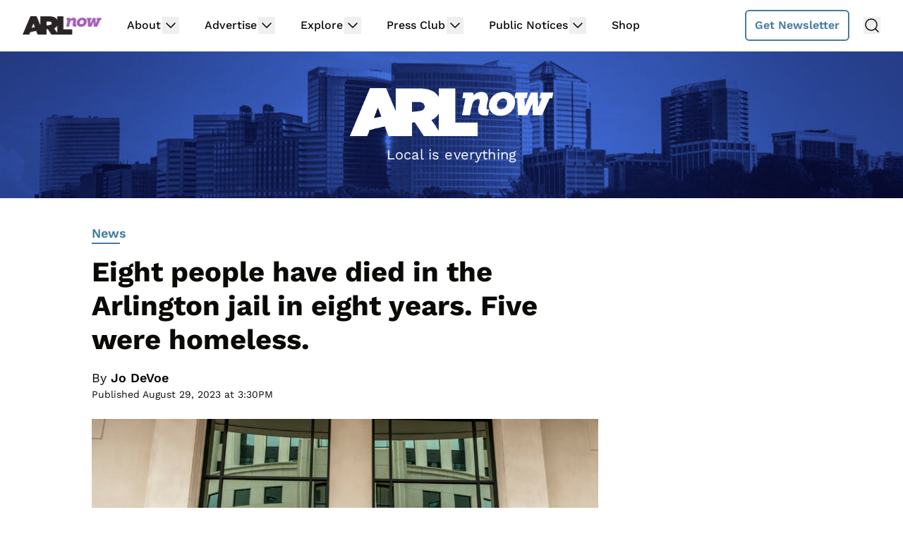

--- FILE ---
content_type: text/html; charset=UTF-8
request_url: https://www.arlnow.com/2023/08/29/eight-people-have-died-in-the-arlington-jail-in-eight-years-five-were-homeless/
body_size: 53657
content:
<!doctype html>
<html dir="ltr" lang="en-US" prefix="og: https://ogp.me/ns#">
<head>
	<meta charset="UTF-8">
	<meta name="viewport" content="width=device-width, initial-scale=1, shrink-to-fit=no viewport-fit=cover">
	<meta name="apple-mobile-web-app-status-bar-style" content="black-translucent">

	<script data-no-optimize="1" data-cfasync="false">!function(){"use strict";const t={adt_ei:{identityApiKey:"plainText",source:"url",type:"plaintext",priority:1},adt_eih:{identityApiKey:"sha256",source:"urlh",type:"hashed",priority:2},sh_kit:{identityApiKey:"sha256",source:"urlhck",type:"hashed",priority:3}},e=Object.keys(t);function i(t){return function(t){const e=t.match(/((?=([a-z0-9._!#$%+^&*()[\]<>-]+))\2@[a-z0-9._-]+\.[a-z0-9._-]+)/gi);return e?e[0]:""}(function(t){return t.replace(/\s/g,"")}(t.toLowerCase()))}!async function(){const n=new URL(window.location.href),o=n.searchParams;let a=null;const r=Object.entries(t).sort(([,t],[,e])=>t.priority-e.priority).map(([t])=>t);for(const e of r){const n=o.get(e),r=t[e];if(!n||!r)continue;const c=decodeURIComponent(n),d="plaintext"===r.type&&i(c),s="hashed"===r.type&&c;if(d||s){a={value:c,config:r};break}}if(a){const{value:t,config:e}=a;window.adthrive=window.adthrive||{},window.adthrive.cmd=window.adthrive.cmd||[],window.adthrive.cmd.push(function(){window.adthrive.identityApi({source:e.source,[e.identityApiKey]:t},({success:i,data:n})=>{i?window.adthrive.log("info","Plugin","detectEmails",`Identity API called with ${e.type} email: ${t}`,n):window.adthrive.log("warning","Plugin","detectEmails",`Failed to call Identity API with ${e.type} email: ${t}`,n)})})}!function(t,e){const i=new URL(e);t.forEach(t=>i.searchParams.delete(t)),history.replaceState(null,"",i.toString())}(e,n)}()}();
</script><title>Eight people have died in the Arlington jail in eight years. Five were homeless. | ARLnow.com</title>
<link rel='preload' href='https://www.arlnow.com/wp-content/uploads/2024/04/arlnow-new-bg-5d.jpg' as='image' imagesrcset='https://www.arlnow.com/wp-content/uploads/2024/04/arlnow-new-bg-5d.jpg 2048w, https://www.arlnow.com/wp-content/uploads/2024/04/arlnow-new-bg-5d-300x40.jpg 300w, https://www.arlnow.com/wp-content/uploads/2024/04/arlnow-new-bg-5d-600x81.jpg 600w, https://www.arlnow.com/wp-content/uploads/2024/04/arlnow-new-bg-5d-768x103.jpg 768w, https://www.arlnow.com/wp-content/uploads/2024/04/arlnow-new-bg-5d-1536x206.jpg 1536w, https://www.arlnow.com/wp-content/uploads/2024/04/arlnow-new-bg-5d-730x98.jpg 730w, https://www.arlnow.com/wp-content/uploads/2024/04/arlnow-new-bg-5d-140x19.jpg 140w, https://www.arlnow.com/wp-content/uploads/2024/04/arlnow-new-bg-5d-200x27.jpg 200w, https://www.arlnow.com/wp-content/uploads/2024/04/arlnow-new-bg-5d-165x22.jpg 165w, https://www.arlnow.com/wp-content/uploads/2024/04/arlnow-new-bg-5d-280x38.jpg 280w, https://www.arlnow.com/wp-content/uploads/2024/04/arlnow-new-bg-5d-420x56.jpg 420w' imagesizes='(max-width: 2048px) 100vw, 2048px' />
	<style>img:is([sizes="auto" i], [sizes^="auto," i]) { contain-intrinsic-size: 3000px 1500px }</style>
	
		<!-- All in One SEO 4.9.0 - aioseo.com -->
	<meta name="description" content="Of the eight people who have died in the Arlington County jail in eight years, five appear to have been homeless, according to court records. Most recently, Abonesh Woldegeorges, a 73-year-old Black woman with no fixed address, died in the detention center on Sunday morning. She was found at Dulles International Airport four times between" />
	<meta name="robots" content="max-image-preview:large" />
	<meta name="author" content="Jo DeVoe"/>
	<meta name="keywords" content="christian dorsey,county board,death,death investigation,jail,sheriff\&#039;s office,susan cunningham,news" />
	<link rel="canonical" href="https://www.arlnow.com/2023/08/29/eight-people-have-died-in-the-arlington-jail-in-eight-years-five-were-homeless/" />
	<meta name="generator" content="All in One SEO (AIOSEO) 4.9.0" />
		<meta property="og:locale" content="en_US" />
		<meta property="og:site_name" content="ARLnow | Arlington, Va. local news" />
		<meta property="og:type" content="article" />
		<meta property="og:title" content="Eight people have died in the Arlington jail in eight years. Five were homeless. | ARLnow.com" />
		<meta property="og:description" content="Of the eight people who have died in the Arlington County jail in eight years, five appear to have been homeless, according to court records. Most recently, Abonesh Woldegeorges, a 73-year-old Black woman with no fixed address, died in the detention center on Sunday morning. She was found at Dulles International Airport four times between" />
		<meta property="og:url" content="https://www.arlnow.com/2023/08/29/eight-people-have-died-in-the-arlington-jail-in-eight-years-five-were-homeless/" />
		<meta property="og:image" content="https://www.arlnow.com/wp-content/uploads/2019/09/2019-09-06-Arlington-Courthouse-03.jpg" />
		<meta property="og:image:secure_url" content="https://www.arlnow.com/wp-content/uploads/2019/09/2019-09-06-Arlington-Courthouse-03.jpg" />
		<meta property="og:image:width" content="1024" />
		<meta property="og:image:height" content="683" />
		<meta property="article:published_time" content="2023-08-29T19:30:58+00:00" />
		<meta property="article:modified_time" content="2023-08-29T19:27:20+00:00" />
		<meta property="article:publisher" content="https://www.facebook.com/arlnow" />
		<meta name="twitter:card" content="summary_large_image" />
		<meta name="twitter:site" content="@ARLnowDOTcom" />
		<meta name="twitter:title" content="Eight people have died in the Arlington jail in eight years. Five were homeless. | ARLnow.com" />
		<meta name="twitter:description" content="Of the eight people who have died in the Arlington County jail in eight years, five appear to have been homeless, according to court records. Most recently, Abonesh Woldegeorges, a 73-year-old Black woman with no fixed address, died in the detention center on Sunday morning. She was found at Dulles International Airport four times between" />
		<meta name="twitter:image" content="https://www.arlnow.com/wp-content/uploads/2019/09/2019-09-06-Arlington-Courthouse-03.jpg" />
		<script type="application/ld+json" class="aioseo-schema">
			{"@context":"https:\/\/schema.org","@graph":[{"@type":"Article","@id":"https:\/\/www.arlnow.com\/2023\/08\/29\/eight-people-have-died-in-the-arlington-jail-in-eight-years-five-were-homeless\/#article","name":"Eight people have died in the Arlington jail in eight years. Five were homeless. | ARLnow.com","headline":"Eight people have died in the Arlington jail in eight years. Five were homeless.","author":{"@id":"https:\/\/www.arlnow.com\/author\/joannakroeker\/#author"},"publisher":{"@id":"https:\/\/www.arlnow.com\/#organization"},"image":{"@type":"ImageObject","url":"https:\/\/www.arlnow.com\/wp-content\/uploads\/2019\/09\/2019-09-06-Arlington-Courthouse-03.jpg","width":1024,"height":683,"caption":"Jail entrance at the Arlington County Detention Facility (file photo)"},"datePublished":"2023-08-29T15:30:58-04:00","dateModified":"2023-08-29T15:27:20-04:00","inLanguage":"en-US","mainEntityOfPage":{"@id":"https:\/\/www.arlnow.com\/2023\/08\/29\/eight-people-have-died-in-the-arlington-jail-in-eight-years-five-were-homeless\/#webpage"},"isPartOf":{"@id":"https:\/\/www.arlnow.com\/2023\/08\/29\/eight-people-have-died-in-the-arlington-jail-in-eight-years-five-were-homeless\/#webpage"},"articleSection":"News, Christian Dorsey, County Board, death, death investigation, jail, Sheriff's Office, Susan Cunningham, Jo DeVoe"},{"@type":"BreadcrumbList","@id":"https:\/\/www.arlnow.com\/2023\/08\/29\/eight-people-have-died-in-the-arlington-jail-in-eight-years-five-were-homeless\/#breadcrumblist","itemListElement":[{"@type":"ListItem","@id":"https:\/\/www.arlnow.com#listItem","position":1,"name":"Home","item":"https:\/\/www.arlnow.com","nextItem":{"@type":"ListItem","@id":"https:\/\/www.arlnow.com\/category\/news\/#listItem","name":"News"}},{"@type":"ListItem","@id":"https:\/\/www.arlnow.com\/category\/news\/#listItem","position":2,"name":"News","item":"https:\/\/www.arlnow.com\/category\/news\/","nextItem":{"@type":"ListItem","@id":"https:\/\/www.arlnow.com\/2023\/08\/29\/eight-people-have-died-in-the-arlington-jail-in-eight-years-five-were-homeless\/#listItem","name":"Eight people have died in the Arlington jail in eight years. Five were homeless."},"previousItem":{"@type":"ListItem","@id":"https:\/\/www.arlnow.com#listItem","name":"Home"}},{"@type":"ListItem","@id":"https:\/\/www.arlnow.com\/2023\/08\/29\/eight-people-have-died-in-the-arlington-jail-in-eight-years-five-were-homeless\/#listItem","position":3,"name":"Eight people have died in the Arlington jail in eight years. Five were homeless.","previousItem":{"@type":"ListItem","@id":"https:\/\/www.arlnow.com\/category\/news\/#listItem","name":"News"}}]},{"@type":"Organization","@id":"https:\/\/www.arlnow.com\/#organization","name":"ARLnow","description":"Local news, views and things to do in Arlington, Virginia","url":"https:\/\/www.arlnow.com\/","foundingDate":"2010-01-29","numberOfEmployees":{"@type":"QuantitativeValue","value":12},"logo":{"@type":"ImageObject","url":"https:\/\/www.arlnow.com\/wp-content\/uploads\/2018\/06\/arlnow-logo-high-res-3.png","@id":"https:\/\/www.arlnow.com\/2023\/08\/29\/eight-people-have-died-in-the-arlington-jail-in-eight-years-five-were-homeless\/#organizationLogo","width":1000,"height":237},"image":{"@id":"https:\/\/www.arlnow.com\/2023\/08\/29\/eight-people-have-died-in-the-arlington-jail-in-eight-years-five-were-homeless\/#organizationLogo"},"sameAs":["https:\/\/www.instagram.com\/arlnowdotcom\/","https:\/\/www.youtube.com\/channel\/UCpN5NHdYRc7xdKWHFiScAvQ","https:\/\/en.wikipedia.org\/wiki\/ARLnow"]},{"@type":"Person","@id":"https:\/\/www.arlnow.com\/author\/joannakroeker\/#author","url":"https:\/\/www.arlnow.com\/author\/joannakroeker\/","name":"Jo DeVoe"},{"@type":"WebPage","@id":"https:\/\/www.arlnow.com\/2023\/08\/29\/eight-people-have-died-in-the-arlington-jail-in-eight-years-five-were-homeless\/#webpage","url":"https:\/\/www.arlnow.com\/2023\/08\/29\/eight-people-have-died-in-the-arlington-jail-in-eight-years-five-were-homeless\/","name":"Eight people have died in the Arlington jail in eight years. Five were homeless. | ARLnow.com","description":"Of the eight people who have died in the Arlington County jail in eight years, five appear to have been homeless, according to court records. Most recently, Abonesh Woldegeorges, a 73-year-old Black woman with no fixed address, died in the detention center on Sunday morning. She was found at Dulles International Airport four times between","inLanguage":"en-US","isPartOf":{"@id":"https:\/\/www.arlnow.com\/#website"},"breadcrumb":{"@id":"https:\/\/www.arlnow.com\/2023\/08\/29\/eight-people-have-died-in-the-arlington-jail-in-eight-years-five-were-homeless\/#breadcrumblist"},"author":{"@id":"https:\/\/www.arlnow.com\/author\/joannakroeker\/#author"},"creator":{"@id":"https:\/\/www.arlnow.com\/author\/joannakroeker\/#author"},"image":{"@type":"ImageObject","url":"https:\/\/www.arlnow.com\/wp-content\/uploads\/2019\/09\/2019-09-06-Arlington-Courthouse-03.jpg","@id":"https:\/\/www.arlnow.com\/2023\/08\/29\/eight-people-have-died-in-the-arlington-jail-in-eight-years-five-were-homeless\/#mainImage","width":1024,"height":683,"caption":"Jail entrance at the Arlington County Detention Facility (file photo)"},"primaryImageOfPage":{"@id":"https:\/\/www.arlnow.com\/2023\/08\/29\/eight-people-have-died-in-the-arlington-jail-in-eight-years-five-were-homeless\/#mainImage"},"datePublished":"2023-08-29T15:30:58-04:00","dateModified":"2023-08-29T15:27:20-04:00"},{"@type":"WebSite","@id":"https:\/\/www.arlnow.com\/#website","url":"https:\/\/www.arlnow.com\/","name":"ARLnow","alternateName":"Arlington Now","description":"Local news, views and things to do in Arlington, Virginia","inLanguage":"en-US","publisher":{"@id":"https:\/\/www.arlnow.com\/#organization"}}]}
		</script>
		<!-- All in One SEO -->

<style data-no-optimize="1" data-cfasync="false">
	.adthrive-ad {
		margin-top: 10px;
		margin-bottom: 10px;
		text-align: center;
		overflow-x: visible;
		clear: both;
		line-height: 0;
	}
	/* confirm click footer ad fix test */
body.adthrive-device-phone .adthrive-footer.adthrive-sticky {
padding-top:0px;
overflow:visible !important;
border-top:0px !important;
}
body.adthrive-device-phone .adthrive-sticky.adthrive-footer>.adthrive-close {
top:-25px !important;
right:0px !important;
border-radius: 0px !important;
line-height: 24px !important;
font-size: 24px !important;
}
/* confirm click footer ad fix test  end */

/* fix off center ads */
.adthrive-ad iframe {
display: inline;
}

/* for final sticky SB */
.adthrive-sidebar.adthrive-stuck {
margin-top: 90px;
z-index: 9!important;
}
/* for ESSAs */
.adthrive-sticky-sidebar > div {
top: 90px!important;
}</style>
<script data-no-optimize="1" data-cfasync="false">
	window.adthriveCLS = {
		enabledLocations: ['Content', 'Recipe'],
		injectedSlots: [],
		injectedFromPlugin: true,
		branch: '2df777a',bucket: 'prod',			};
	window.adthriveCLS.siteAds = {"betaTester":false,"targeting":[{"value":"5e78e134319b6675881fa74d","key":"siteId"},{"value":"6233884d2424217088bdc375","key":"organizationId"},{"value":"ARLnow","key":"siteName"},{"value":"AdThrive Edge","key":"service"},{"value":"on","key":"bidding"},{"value":["News"],"key":"verticals"}],"siteUrl":"https://www.arlnow.com","siteId":"5e78e134319b6675881fa74d","siteName":"ARLnow","breakpoints":{"tablet":768,"desktop":1024},"cloudflare":{"version":"b770817"},"adUnits":[{"sequence":1,"targeting":[{"value":["Sidebar"],"key":"location"}],"devices":["desktop"],"name":"Sidebar_1","sticky":false,"location":"Sidebar","dynamic":{"pageSelector":"","spacing":0,"max":1,"lazyMax":null,"enable":true,"lazy":false,"elementSelector":".px-4 > #secondary","skip":0,"classNames":[],"position":"afterbegin","every":1,"enabled":true},"stickyOverlapSelector":"","adSizes":[[1,1],[160,600],[250,250],[300,50],[300,250],[300,420],[300,600],[300,1050]],"priority":299,"autosize":true},{"sequence":9,"targeting":[{"value":["Sidebar"],"key":"location"},{"value":true,"key":"sticky"}],"devices":["desktop"],"name":"Sidebar_9","sticky":true,"location":"Sidebar","dynamic":{"pageSelector":"","spacing":0,"max":1,"lazyMax":null,"enable":true,"lazy":false,"elementSelector":".px-4 > #secondary","skip":0,"classNames":[],"position":"beforeend","every":1,"enabled":true},"stickyOverlapSelector":"footer#colophon","adSizes":[[1,1],[160,600],[250,250],[300,50],[300,250],[300,420],[300,600],[300,1050]],"priority":291,"autosize":true},{"sequence":null,"targeting":[{"value":["Content"],"key":"location"}],"devices":["tablet","phone","desktop"],"name":"Content","sticky":false,"location":"Content","dynamic":{"pageSelector":"body.home","spacing":1,"max":1,"lazyMax":null,"enable":true,"lazy":false,"elementSelector":".river > .post","skip":0,"classNames":[],"position":"afterend","every":1,"enabled":true},"stickyOverlapSelector":"","adSizes":[[728,90],[336,280],[320,50],[468,60],[970,90],[250,250],[1,1],[320,100],[970,250],[1,2],[300,50],[300,300],[552,334],[728,250],[300,250]],"priority":199,"autosize":true},{"sequence":null,"targeting":[{"value":["Content"],"key":"location"}],"devices":["tablet","phone"],"name":"Content","sticky":false,"location":"Content","dynamic":{"pageSelector":"body.single:not(.single-an_community_post):not(.event-template-default)","spacing":1,"max":2,"lazyMax":null,"enable":true,"lazy":false,"elementSelector":".entry-content > p","skip":2,"classNames":[],"position":"afterend","every":1,"enabled":true},"stickyOverlapSelector":"","adSizes":[[728,90],[336,280],[320,50],[468,60],[970,90],[250,250],[1,1],[320,100],[970,250],[1,2],[300,50],[300,300],[552,334],[728,250],[300,250]],"priority":199,"autosize":true},{"sequence":null,"targeting":[{"value":["Below Post"],"key":"location"}],"devices":["desktop","tablet","phone"],"name":"Below_Post","sticky":false,"location":"Below Post","dynamic":{"pageSelector":"body.single","spacing":0,"max":0,"lazyMax":1,"enable":true,"lazy":true,"elementSelector":"#disqus_recommendations","skip":0,"classNames":[],"position":"afterend","every":1,"enabled":true},"stickyOverlapSelector":"","adSizes":[[120,240],[250,250],[300,250],[320,50],[320,100],[336,280],[468,60],[728,90],[1,1]],"priority":99,"autosize":true},{"sequence":null,"targeting":[{"value":["Footer"],"key":"location"},{"value":true,"key":"sticky"}],"devices":["tablet","phone"],"name":"Footer","sticky":true,"location":"Footer","dynamic":{"pageSelector":"","spacing":0,"max":1,"lazyMax":null,"enable":true,"lazy":false,"elementSelector":"body","skip":0,"classNames":[],"position":"beforeend","every":1,"enabled":true},"stickyOverlapSelector":"","adSizes":[[320,50],[320,100],[728,90],[970,90],[468,60],[1,1],[300,50]],"priority":-1,"autosize":true}],"adDensityLayout":{"mobile":{"adDensity":0.24,"onePerViewport":false},"pageOverrides":[{"mobile":{"adDensity":0.26,"onePerViewport":false},"note":null,"pageSelector":"body.home","desktop":{"adDensity":0.26,"onePerViewport":false}}],"desktop":{"adDensity":0.2,"onePerViewport":false}},"adDensityEnabled":true,"siteExperiments":[],"adTypes":{"sponsorTileDesktop":true,"interscrollerDesktop":true,"nativeBelowPostDesktop":true,"miniscroller":true,"largeFormatsMobile":true,"nativeMobileContent":true,"inRecipeRecommendationMobile":true,"nativeMobileRecipe":true,"sponsorTileMobile":true,"expandableCatalogAdsMobile":false,"frameAdsMobile":true,"outstreamMobile":true,"nativeHeaderMobile":true,"frameAdsDesktop":true,"inRecipeRecommendationDesktop":true,"expandableFooterDesktop":true,"nativeDesktopContent":true,"outstreamDesktop":true,"animatedFooter":false,"skylineHeader":false,"expandableFooter":false,"nativeDesktopSidebar":true,"videoFootersMobile":true,"videoFootersDesktop":true,"interscroller":true,"nativeDesktopRecipe":true,"nativeHeaderDesktop":true,"nativeBelowPostMobile":true,"expandableCatalogAdsDesktop":false,"largeFormatsDesktop":true},"adOptions":{"theTradeDesk":true,"undertone":true,"sidebarConfig":{"dynamicStickySidebar":{"minHeight":1800,"enabled":false,"blockedSelectors":[]}},"footerCloseButton":true,"teads":true,"seedtag":true,"pmp":false,"thirtyThreeAcross":true,"sharethrough":true,"optimizeVideoPlayersForEarnings":true,"removeVideoTitleWrapper":false,"pubMatic":true,"contentTermsFooterEnabled":true,"chicory":false,"infiniteScroll":true,"longerVideoAdPod":true,"yahoossp":true,"spa":false,"stickyContainerConfig":{"recipeDesktop":{"minHeight":null,"enabled":false},"blockedSelectors":[],"stickyHeaderSelectors":[],"content":{"minHeight":null,"enabled":false},"recipeMobile":{"minHeight":null,"enabled":false}},"gatedPrint":{"siteEmailServiceProviderId":null,"defaultOptIn":false,"enabled":false,"newsletterPromptEnabled":false},"yieldmo":true,"footerSelector":"","amazonUAM":true,"gamMCMEnabled":true,"gamMCMChildNetworkCode":"2551554","stickyContainerAds":false,"rubicon":true,"conversant":true,"openx":true,"customCreativeEnabled":true,"mobileHeaderHeight":1,"secColor":"#000000","unruly":true,"mediaGrid":true,"bRealTime":true,"adInViewTime":null,"gumgum":true,"comscoreFooter":true,"desktopInterstitial":false,"contentAdXExpansionDesktop":true,"amx":true,"footerCloseButtonDesktop":true,"ozone":true,"isAutoOptimized":false,"comscoreTAL":true,"targetaff":false,"bgColor":"#FFFFFF","advancePlaylistOptions":{"playlistPlayer":{"enabled":true},"relatedPlayer":{"enabled":true,"applyToFirst":true}},"kargo":true,"liveRampATS":true,"footerCloseButtonMobile":true,"interstitialBlockedPageSelectors":"","prioritizeShorterVideoAds":true,"allowSmallerAdSizes":true,"comscore":"General","blis":true,"wakeLock":null,"mobileInterstitial":false,"tripleLift":true,"sensitiveCategories":["alc","conl","dat","drg","gamc","gamv","pol","rel"],"liveRamp":true,"adthriveEmailIdentity":true,"criteo":true,"nativo":true,"infiniteScrollOptions":{"selector":"","heightThreshold":0},"siteAttributes":{"mobileHeaderSelectors":[],"desktopHeaderSelectors":[]},"dynamicContentSlotLazyLoading":true,"clsOptimizedAds":true,"ogury":true,"verticals":["News"],"inImage":false,"stackadapt":true,"usCMP":{"enabled":false,"regions":[]},"contentAdXExpansionMobile":true,"advancePlaylist":true,"medianet":true,"delayLoading":false,"inImageZone":null,"appNexus":true,"rise":true,"liveRampId":"","infiniteScrollRefresh":true,"indexExchange":true},"siteAdsProfiles":[],"thirdPartySiteConfig":{"partners":{"discounts":[]}},"featureRollouts":{"mobile-footer-close-button-css-conflict":{"featureRolloutId":9,"data":null,"enabled":true},"disable-restart-sticky-video-inactive":{"featureRolloutId":51,"data":null,"enabled":true}},"videoPlayers":{"contextual":{"autoplayCollapsibleEnabled":false,"overrideEmbedLocation":false,"defaultPlayerType":"static"},"videoEmbed":"wordpress","footerSelector":"","contentSpecificPlaylists":[],"players":[{"devices":["desktop","mobile"],"description":"","id":4065551,"title":"Stationary related player - desktop and mobile","type":"stationaryRelated","enabled":true,"playerId":"pd3Iq9Q9"},{"pageSelector":"","devices":["desktop"],"description":"","elementSelector":"","skip":0,"id":4065552,"position":"afterend","title":"Sticky related player - desktop","type":"stickyRelated","enabled":true,"playerId":"pd3Iq9Q9"},{"pageSelector":"","devices":["mobile"],"mobileLocation":"top-right","description":"","elementSelector":"","skip":0,"id":4065553,"position":"afterend","title":"Sticky related player - mobile","type":"stickyRelated","enabled":true,"playerId":"pd3Iq9Q9"},{"playlistId":"wcA6KPKT","pageSelector":"","devices":["desktop"],"description":"","skip":0,"title":"","type":"stickyPlaylist","enabled":false,"footerSelector":"","elementSelector":"","id":4065554,"position":"afterend","saveVideoCloseState":false,"shuffle":true,"playerId":"L9cei24w"},{"playlistId":"wcA6KPKT","pageSelector":"","devices":["mobile"],"mobileLocation":"top-right","description":"","skip":0,"title":"","type":"stickyPlaylist","enabled":false,"footerSelector":"","elementSelector":"","id":4065555,"position":"afterend","saveVideoCloseState":false,"shuffle":true,"playerId":"L9cei24w"}],"partners":{"theTradeDesk":true,"unruly":true,"mediaGrid":true,"undertone":true,"gumgum":true,"seedtag":true,"amx":true,"ozone":true,"pmp":false,"kargo":true,"stickyOutstream":{"desktop":{"enabled":false},"blockedPageSelectors":"","mobileLocation":null,"allowOnHomepage":false,"mobile":{"enabled":false},"saveVideoCloseState":false,"mobileHeaderSelector":"","allowForPageWithStickyPlayer":{"enabled":false}},"sharethrough":true,"blis":true,"tripleLift":true,"pubMatic":true,"criteo":true,"yahoossp":true,"nativo":true,"stackadapt":true,"yieldmo":true,"amazonUAM":true,"medianet":true,"rubicon":true,"appNexus":true,"rise":true,"openx":true,"indexExchange":true}}};</script>

<script data-no-optimize="1" data-cfasync="false">
(function(w, d) {
	w.adthrive = w.adthrive || {};
	w.adthrive.cmd = w.adthrive.cmd || [];
	w.adthrive.plugin = 'adthrive-ads-3.9.0';
	w.adthrive.host = 'ads.adthrive.com';
	w.adthrive.integration = 'plugin';

	var commitParam = (w.adthriveCLS && w.adthriveCLS.bucket !== 'prod' && w.adthriveCLS.branch) ? '&commit=' + w.adthriveCLS.branch : '';

	var s = d.createElement('script');
	s.async = true;
	s.referrerpolicy='no-referrer-when-downgrade';
	s.src = 'https://' + w.adthrive.host + '/sites/5e78e134319b6675881fa74d/ads.min.js?referrer=' + w.encodeURIComponent(w.location.href) + commitParam + '&cb=' + (Math.floor(Math.random() * 100) + 1) + '';
	var n = d.getElementsByTagName('script')[0];
	n.parentNode.insertBefore(s, n);
})(window, document);
</script>
<link rel="dns-prefetch" href="https://ads.adthrive.com/"><link rel="preconnect" href="https://ads.adthrive.com/"><link rel="preconnect" href="https://ads.adthrive.com/" crossorigin><link rel='dns-prefetch' href='//cdn.broadstreetads.com' />
<link rel='stylesheet' id='wp-block-library-css' href='https://www.arlnow.com/wp-includes/css/dist/block-library/style.min.css?ver=6.7.4' type='text/css' media='all' />
<link rel='stylesheet' id='aioseo/css/src/vue/standalone/blocks/table-of-contents/global.scss-css' href='https://www.arlnow.com/wp-content/plugins/all-in-one-seo-pack/dist/Lite/assets/css/table-of-contents/global.e90f6d47.css?ver=4.9.0' type='text/css' media='all' />
<style id='global-styles-inline-css' type='text/css'>
:root{--wp--preset--aspect-ratio--square: 1;--wp--preset--aspect-ratio--4-3: 4/3;--wp--preset--aspect-ratio--3-4: 3/4;--wp--preset--aspect-ratio--3-2: 3/2;--wp--preset--aspect-ratio--2-3: 2/3;--wp--preset--aspect-ratio--16-9: 16/9;--wp--preset--aspect-ratio--9-16: 9/16;--wp--preset--color--black: #000000;--wp--preset--color--cyan-bluish-gray: #abb8c3;--wp--preset--color--white: #ffffff;--wp--preset--color--pale-pink: #f78da7;--wp--preset--color--vivid-red: #cf2e2e;--wp--preset--color--luminous-vivid-orange: #ff6900;--wp--preset--color--luminous-vivid-amber: #fcb900;--wp--preset--color--light-green-cyan: #7bdcb5;--wp--preset--color--vivid-green-cyan: #00d084;--wp--preset--color--pale-cyan-blue: #8ed1fc;--wp--preset--color--vivid-cyan-blue: #0693e3;--wp--preset--color--vivid-purple: #9b51e0;--wp--preset--gradient--vivid-cyan-blue-to-vivid-purple: linear-gradient(135deg,rgba(6,147,227,1) 0%,rgb(155,81,224) 100%);--wp--preset--gradient--light-green-cyan-to-vivid-green-cyan: linear-gradient(135deg,rgb(122,220,180) 0%,rgb(0,208,130) 100%);--wp--preset--gradient--luminous-vivid-amber-to-luminous-vivid-orange: linear-gradient(135deg,rgba(252,185,0,1) 0%,rgba(255,105,0,1) 100%);--wp--preset--gradient--luminous-vivid-orange-to-vivid-red: linear-gradient(135deg,rgba(255,105,0,1) 0%,rgb(207,46,46) 100%);--wp--preset--gradient--very-light-gray-to-cyan-bluish-gray: linear-gradient(135deg,rgb(238,238,238) 0%,rgb(169,184,195) 100%);--wp--preset--gradient--cool-to-warm-spectrum: linear-gradient(135deg,rgb(74,234,220) 0%,rgb(151,120,209) 20%,rgb(207,42,186) 40%,rgb(238,44,130) 60%,rgb(251,105,98) 80%,rgb(254,248,76) 100%);--wp--preset--gradient--blush-light-purple: linear-gradient(135deg,rgb(255,206,236) 0%,rgb(152,150,240) 100%);--wp--preset--gradient--blush-bordeaux: linear-gradient(135deg,rgb(254,205,165) 0%,rgb(254,45,45) 50%,rgb(107,0,62) 100%);--wp--preset--gradient--luminous-dusk: linear-gradient(135deg,rgb(255,203,112) 0%,rgb(199,81,192) 50%,rgb(65,88,208) 100%);--wp--preset--gradient--pale-ocean: linear-gradient(135deg,rgb(255,245,203) 0%,rgb(182,227,212) 50%,rgb(51,167,181) 100%);--wp--preset--gradient--electric-grass: linear-gradient(135deg,rgb(202,248,128) 0%,rgb(113,206,126) 100%);--wp--preset--gradient--midnight: linear-gradient(135deg,rgb(2,3,129) 0%,rgb(40,116,252) 100%);--wp--preset--font-size--small: 13px;--wp--preset--font-size--medium: 20px;--wp--preset--font-size--large: 36px;--wp--preset--font-size--x-large: 42px;--wp--preset--spacing--20: 0.44rem;--wp--preset--spacing--30: 0.67rem;--wp--preset--spacing--40: 1rem;--wp--preset--spacing--50: 1.5rem;--wp--preset--spacing--60: 2.25rem;--wp--preset--spacing--70: 3.38rem;--wp--preset--spacing--80: 5.06rem;--wp--preset--shadow--natural: 6px 6px 9px rgba(0, 0, 0, 0.2);--wp--preset--shadow--deep: 12px 12px 50px rgba(0, 0, 0, 0.4);--wp--preset--shadow--sharp: 6px 6px 0px rgba(0, 0, 0, 0.2);--wp--preset--shadow--outlined: 6px 6px 0px -3px rgba(255, 255, 255, 1), 6px 6px rgba(0, 0, 0, 1);--wp--preset--shadow--crisp: 6px 6px 0px rgba(0, 0, 0, 1);}:root { --wp--style--global--content-size: 730px;--wp--style--global--wide-size: 1440px; }:where(body) { margin: 0; }.wp-site-blocks > .alignleft { float: left; margin-right: 2em; }.wp-site-blocks > .alignright { float: right; margin-left: 2em; }.wp-site-blocks > .aligncenter { justify-content: center; margin-left: auto; margin-right: auto; }:where(.is-layout-flex){gap: 0.5em;}:where(.is-layout-grid){gap: 0.5em;}.is-layout-flow > .alignleft{float: left;margin-inline-start: 0;margin-inline-end: 2em;}.is-layout-flow > .alignright{float: right;margin-inline-start: 2em;margin-inline-end: 0;}.is-layout-flow > .aligncenter{margin-left: auto !important;margin-right: auto !important;}.is-layout-constrained > .alignleft{float: left;margin-inline-start: 0;margin-inline-end: 2em;}.is-layout-constrained > .alignright{float: right;margin-inline-start: 2em;margin-inline-end: 0;}.is-layout-constrained > .aligncenter{margin-left: auto !important;margin-right: auto !important;}.is-layout-constrained > :where(:not(.alignleft):not(.alignright):not(.alignfull)){max-width: var(--wp--style--global--content-size);margin-left: auto !important;margin-right: auto !important;}.is-layout-constrained > .alignwide{max-width: var(--wp--style--global--wide-size);}body .is-layout-flex{display: flex;}.is-layout-flex{flex-wrap: wrap;align-items: center;}.is-layout-flex > :is(*, div){margin: 0;}body .is-layout-grid{display: grid;}.is-layout-grid > :is(*, div){margin: 0;}body{padding-top: 0px;padding-right: 0px;padding-bottom: 0px;padding-left: 0px;}a:where(:not(.wp-element-button)){text-decoration: underline;}:root :where(.wp-element-button, .wp-block-button__link){background-color: #32373c;border-width: 0;color: #fff;font-family: inherit;font-size: inherit;line-height: inherit;padding: calc(0.667em + 2px) calc(1.333em + 2px);text-decoration: none;}.has-black-color{color: var(--wp--preset--color--black) !important;}.has-cyan-bluish-gray-color{color: var(--wp--preset--color--cyan-bluish-gray) !important;}.has-white-color{color: var(--wp--preset--color--white) !important;}.has-pale-pink-color{color: var(--wp--preset--color--pale-pink) !important;}.has-vivid-red-color{color: var(--wp--preset--color--vivid-red) !important;}.has-luminous-vivid-orange-color{color: var(--wp--preset--color--luminous-vivid-orange) !important;}.has-luminous-vivid-amber-color{color: var(--wp--preset--color--luminous-vivid-amber) !important;}.has-light-green-cyan-color{color: var(--wp--preset--color--light-green-cyan) !important;}.has-vivid-green-cyan-color{color: var(--wp--preset--color--vivid-green-cyan) !important;}.has-pale-cyan-blue-color{color: var(--wp--preset--color--pale-cyan-blue) !important;}.has-vivid-cyan-blue-color{color: var(--wp--preset--color--vivid-cyan-blue) !important;}.has-vivid-purple-color{color: var(--wp--preset--color--vivid-purple) !important;}.has-black-background-color{background-color: var(--wp--preset--color--black) !important;}.has-cyan-bluish-gray-background-color{background-color: var(--wp--preset--color--cyan-bluish-gray) !important;}.has-white-background-color{background-color: var(--wp--preset--color--white) !important;}.has-pale-pink-background-color{background-color: var(--wp--preset--color--pale-pink) !important;}.has-vivid-red-background-color{background-color: var(--wp--preset--color--vivid-red) !important;}.has-luminous-vivid-orange-background-color{background-color: var(--wp--preset--color--luminous-vivid-orange) !important;}.has-luminous-vivid-amber-background-color{background-color: var(--wp--preset--color--luminous-vivid-amber) !important;}.has-light-green-cyan-background-color{background-color: var(--wp--preset--color--light-green-cyan) !important;}.has-vivid-green-cyan-background-color{background-color: var(--wp--preset--color--vivid-green-cyan) !important;}.has-pale-cyan-blue-background-color{background-color: var(--wp--preset--color--pale-cyan-blue) !important;}.has-vivid-cyan-blue-background-color{background-color: var(--wp--preset--color--vivid-cyan-blue) !important;}.has-vivid-purple-background-color{background-color: var(--wp--preset--color--vivid-purple) !important;}.has-black-border-color{border-color: var(--wp--preset--color--black) !important;}.has-cyan-bluish-gray-border-color{border-color: var(--wp--preset--color--cyan-bluish-gray) !important;}.has-white-border-color{border-color: var(--wp--preset--color--white) !important;}.has-pale-pink-border-color{border-color: var(--wp--preset--color--pale-pink) !important;}.has-vivid-red-border-color{border-color: var(--wp--preset--color--vivid-red) !important;}.has-luminous-vivid-orange-border-color{border-color: var(--wp--preset--color--luminous-vivid-orange) !important;}.has-luminous-vivid-amber-border-color{border-color: var(--wp--preset--color--luminous-vivid-amber) !important;}.has-light-green-cyan-border-color{border-color: var(--wp--preset--color--light-green-cyan) !important;}.has-vivid-green-cyan-border-color{border-color: var(--wp--preset--color--vivid-green-cyan) !important;}.has-pale-cyan-blue-border-color{border-color: var(--wp--preset--color--pale-cyan-blue) !important;}.has-vivid-cyan-blue-border-color{border-color: var(--wp--preset--color--vivid-cyan-blue) !important;}.has-vivid-purple-border-color{border-color: var(--wp--preset--color--vivid-purple) !important;}.has-vivid-cyan-blue-to-vivid-purple-gradient-background{background: var(--wp--preset--gradient--vivid-cyan-blue-to-vivid-purple) !important;}.has-light-green-cyan-to-vivid-green-cyan-gradient-background{background: var(--wp--preset--gradient--light-green-cyan-to-vivid-green-cyan) !important;}.has-luminous-vivid-amber-to-luminous-vivid-orange-gradient-background{background: var(--wp--preset--gradient--luminous-vivid-amber-to-luminous-vivid-orange) !important;}.has-luminous-vivid-orange-to-vivid-red-gradient-background{background: var(--wp--preset--gradient--luminous-vivid-orange-to-vivid-red) !important;}.has-very-light-gray-to-cyan-bluish-gray-gradient-background{background: var(--wp--preset--gradient--very-light-gray-to-cyan-bluish-gray) !important;}.has-cool-to-warm-spectrum-gradient-background{background: var(--wp--preset--gradient--cool-to-warm-spectrum) !important;}.has-blush-light-purple-gradient-background{background: var(--wp--preset--gradient--blush-light-purple) !important;}.has-blush-bordeaux-gradient-background{background: var(--wp--preset--gradient--blush-bordeaux) !important;}.has-luminous-dusk-gradient-background{background: var(--wp--preset--gradient--luminous-dusk) !important;}.has-pale-ocean-gradient-background{background: var(--wp--preset--gradient--pale-ocean) !important;}.has-electric-grass-gradient-background{background: var(--wp--preset--gradient--electric-grass) !important;}.has-midnight-gradient-background{background: var(--wp--preset--gradient--midnight) !important;}.has-small-font-size{font-size: var(--wp--preset--font-size--small) !important;}.has-medium-font-size{font-size: var(--wp--preset--font-size--medium) !important;}.has-large-font-size{font-size: var(--wp--preset--font-size--large) !important;}.has-x-large-font-size{font-size: var(--wp--preset--font-size--x-large) !important;}
:where(.wp-block-post-template.is-layout-flex){gap: 1.25em;}:where(.wp-block-post-template.is-layout-grid){gap: 1.25em;}
:where(.wp-block-columns.is-layout-flex){gap: 2em;}:where(.wp-block-columns.is-layout-grid){gap: 2em;}
:root :where(.wp-block-pullquote){font-size: 1.5em;line-height: 1.6;}
</style>
<link rel='stylesheet' id='main-css' href='https://www.arlnow.com/wp-content/themes/lnn-theme/dist/css/main.min.css?ver=1766031538' type='text/css' media='' />
<script async data-cfasync='false' type="text/javascript" src="//cdn.broadstreetads.com/init-2.min.js?v=1.51.9&amp;ver=6.7.4" id="broadstreet-init-js"></script>
<link rel='shortlink' href='https://www.arlnow.com/?p=301787' />
<script type="text/javascript">
  (function(c) {
    var script = document.createElement("script");
    script.src = "https://js.memberful.com/embed.js";
    script.onload = function() { Memberful.setup(c) };
    document.head.appendChild(script);
  })({
    site: ["https:\/\/arlnow.memberful.com"]  });
</script>
<script async data-id="101423554" src="//static.getclicky.com/js"></script>
<!-- Google tag (gtag.js) -->
<script async src="https://www.googletagmanager.com/gtag/js?id=G-HGNJXYFDMW"></script>
<script>
  window.dataLayer = window.dataLayer || [];
  function gtag(){dataLayer.push(arguments);}
  gtag('js', new Date());

  gtag('config', 'G-HGNJXYFDMW');
</script><style class="wpcode-css-snippet">.pds-box .pds-answer-row {
	line-height: 1.5rem !important;
}
.editor-styles-wrapper label, .entry-content label, .entry-header label, .entry-title label, .widget-area label {
	font-size: 1rem !important;
}
.editor-styles-wrapper input, .editor-styles-wrapper textarea, .entry-content input, .entry-content textarea, .entry-header input, .entry-header textarea, .entry-title input, .entry-title textarea, .widget-area input, .widget-area textarea {
	--tw-shadow: 0 !important;
}
.adthrive-ad {
	margin-bottom: 20px !important;
}
#disqus_thread a { 
	color: #447BA2; 
}
img.attachment-lnn-featured.aspect-video {
	aspect-ratio: 6/4 !important;
}
header.page-header.px-4.pt-4.md\:pt-0 {
	margin-top: 1rem;
}</style><link rel="icon" href="https://www.arlnow.com/wp-content/uploads/2021/04/cropped-arl-only-square-blue-32x32.png" sizes="32x32" />
<link rel="icon" href="https://www.arlnow.com/wp-content/uploads/2021/04/cropped-arl-only-square-blue-192x192.png" sizes="192x192" />
<link rel="apple-touch-icon" href="https://www.arlnow.com/wp-content/uploads/2021/04/cropped-arl-only-square-blue-180x180.png" />
<meta name="msapplication-TileImage" content="https://www.arlnow.com/wp-content/uploads/2021/04/cropped-arl-only-square-blue-270x270.png" />
<script data-no-optimize='1' data-cfasync='false' id='comscore-loader-2df777a'>(function(){window.adthriveCLS.buildDate=`2026-01-15`;var e=(e,t)=>()=>(t||e((t={exports:{}}).exports,t),t.exports),t=e(((e,t)=>{var n=function(e){return e&&e.Math===Math&&e};t.exports=n(typeof globalThis==`object`&&globalThis)||n(typeof window==`object`&&window)||n(typeof self==`object`&&self)||n(typeof global==`object`&&global)||n(typeof e==`object`&&e)||(function(){return this})()||Function(`return this`)()})),n=e(((e,t)=>{t.exports=function(e){try{return!!e()}catch(e){return!0}}})),r=e(((e,t)=>{t.exports=!n()(function(){return Object.defineProperty({},1,{get:function(){return 7}})[1]!==7})})),i=e(((e,t)=>{t.exports=!n()(function(){var e=(function(){}).bind();return typeof e!=`function`||e.hasOwnProperty(`prototype`)})})),a=e(((e,t)=>{var n=i(),r=Function.prototype.call;t.exports=n?r.bind(r):function(){return r.apply(r,arguments)}})),o=e((e=>{var t={}.propertyIsEnumerable,n=Object.getOwnPropertyDescriptor;e.f=n&&!t.call({1:2},1)?function(e){var t=n(this,e);return!!t&&t.enumerable}:t})),s=e(((e,t)=>{t.exports=function(e,t){return{enumerable:!(e&1),configurable:!(e&2),writable:!(e&4),value:t}}})),c=e(((e,t)=>{var n=i(),r=Function.prototype,a=r.call,o=n&&r.bind.bind(a,a);t.exports=n?o:function(e){return function(){return a.apply(e,arguments)}}})),l=e(((e,t)=>{var n=c(),r=n({}.toString),i=n(``.slice);t.exports=function(e){return i(r(e),8,-1)}})),u=e(((e,t)=>{var r=c(),i=n(),a=l(),o=Object,s=r(``.split);t.exports=i(function(){return!o(`z`).propertyIsEnumerable(0)})?function(e){return a(e)===`String`?s(e,``):o(e)}:o})),d=e(((e,t)=>{t.exports=function(e){return e==null}})),f=e(((e,t)=>{var n=d(),r=TypeError;t.exports=function(e){if(n(e))throw new r(`Can't call method on `+e);return e}})),p=e(((e,t)=>{var n=u(),r=f();t.exports=function(e){return n(r(e))}})),m=e(((e,t)=>{var n=typeof document==`object`&&document.all;t.exports=n===void 0&&n!==void 0?function(e){return typeof e==`function`||e===n}:function(e){return typeof e==`function`}})),h=e(((e,t)=>{var n=m();t.exports=function(e){return typeof e==`object`?e!==null:n(e)}})),g=e(((e,n)=>{var r=t(),i=m(),a=function(e){return i(e)?e:void 0};n.exports=function(e,t){return arguments.length<2?a(r[e]):r[e]&&r[e][t]}})),_=e(((e,t)=>{t.exports=c()({}.isPrototypeOf)})),v=e(((e,t)=>{t.exports=typeof navigator<`u`&&String(navigator.userAgent)||``})),y=e(((e,n)=>{var r=t(),i=v(),a=r.process,o=r.Deno,s=a&&a.versions||o&&o.version,c=s&&s.v8,l,u;c&&(l=c.split(`.`),u=l[0]>0&&l[0]<4?1:+(l[0]+l[1])),!u&&i&&(l=i.match(/Edge\/(\d+)/),(!l||l[1]>=74)&&(l=i.match(/Chrome\/(\d+)/),l&&(u=+l[1]))),n.exports=u})),b=e(((e,r)=>{var i=y(),a=n(),o=t().String;r.exports=!!Object.getOwnPropertySymbols&&!a(function(){var e=Symbol(`symbol detection`);return!o(e)||!(Object(e)instanceof Symbol)||!Symbol.sham&&i&&i<41})})),x=e(((e,t)=>{t.exports=b()&&!Symbol.sham&&typeof Symbol.iterator==`symbol`})),S=e(((e,t)=>{var n=g(),r=m(),i=_(),a=x(),o=Object;t.exports=a?function(e){return typeof e==`symbol`}:function(e){var t=n(`Symbol`);return r(t)&&i(t.prototype,o(e))}})),C=e(((e,t)=>{var n=String;t.exports=function(e){try{return n(e)}catch(e){return`Object`}}})),ee=e(((e,t)=>{var n=m(),r=C(),i=TypeError;t.exports=function(e){if(n(e))return e;throw new i(r(e)+` is not a function`)}})),te=e(((e,t)=>{var n=ee(),r=d();t.exports=function(e,t){var i=e[t];return r(i)?void 0:n(i)}})),ne=e(((e,t)=>{var n=a(),r=m(),i=h(),o=TypeError;t.exports=function(e,t){var a,s;if(t===`string`&&r(a=e.toString)&&!i(s=n(a,e))||r(a=e.valueOf)&&!i(s=n(a,e))||t!==`string`&&r(a=e.toString)&&!i(s=n(a,e)))return s;throw new o(`Can't convert object to primitive value`)}})),re=e(((e,t)=>{t.exports=!1})),w=e(((e,n)=>{var r=t(),i=Object.defineProperty;n.exports=function(e,t){try{i(r,e,{value:t,configurable:!0,writable:!0})}catch(n){r[e]=t}return t}})),T=e(((e,n)=>{var r=re(),i=t(),a=w(),o=`__core-js_shared__`,s=n.exports=i[o]||a(o,{});(s.versions||(s.versions=[])).push({version:`3.36.1`,mode:r?`pure`:`global`,copyright:`© 2014-2024 Denis Pushkarev (zloirock.ru)`,license:`https://github.com/zloirock/core-js/blob/v3.36.1/LICENSE`,source:`https://github.com/zloirock/core-js`})})),E=e(((e,t)=>{var n=T();t.exports=function(e,t){return n[e]||(n[e]=t||{})}})),D=e(((e,t)=>{var n=f(),r=Object;t.exports=function(e){return r(n(e))}})),O=e(((e,t)=>{var n=c(),r=D(),i=n({}.hasOwnProperty);t.exports=Object.hasOwn||function(e,t){return i(r(e),t)}})),k=e(((e,t)=>{var n=c(),r=0,i=Math.random(),a=n(1 .toString);t.exports=function(e){return`Symbol(`+(e===void 0?``:e)+`)_`+a(++r+i,36)}})),A=e(((e,n)=>{var r=t(),i=E(),a=O(),o=k(),s=b(),c=x(),l=r.Symbol,u=i(`wks`),d=c?l.for||l:l&&l.withoutSetter||o;n.exports=function(e){return a(u,e)||(u[e]=s&&a(l,e)?l[e]:d(`Symbol.`+e)),u[e]}})),ie=e(((e,t)=>{var n=a(),r=h(),i=S(),o=te(),s=ne(),c=A(),l=TypeError,u=c(`toPrimitive`);t.exports=function(e,t){if(!r(e)||i(e))return e;var a=o(e,u),c;if(a){if(t===void 0&&(t=`default`),c=n(a,e,t),!r(c)||i(c))return c;throw new l(`Can't convert object to primitive value`)}return t===void 0&&(t=`number`),s(e,t)}})),j=e(((e,t)=>{var n=ie(),r=S();t.exports=function(e){var t=n(e,`string`);return r(t)?t:t+``}})),M=e(((e,n)=>{var r=t(),i=h(),a=r.document,o=i(a)&&i(a.createElement);n.exports=function(e){return o?a.createElement(e):{}}})),N=e(((e,t)=>{var i=r(),a=n(),o=M();t.exports=!i&&!a(function(){return Object.defineProperty(o(`div`),`a`,{get:function(){return 7}}).a!==7})})),P=e((e=>{var t=r(),n=a(),i=o(),c=s(),l=p(),u=j(),d=O(),f=N(),m=Object.getOwnPropertyDescriptor;e.f=t?m:function(e,t){if(e=l(e),t=u(t),f)try{return m(e,t)}catch(e){}if(d(e,t))return c(!n(i.f,e,t),e[t])}})),F=e(((e,t)=>{var i=r(),a=n();t.exports=i&&a(function(){return Object.defineProperty(function(){},`prototype`,{value:42,writable:!1}).prototype!==42})})),I=e(((e,t)=>{var n=h(),r=String,i=TypeError;t.exports=function(e){if(n(e))return e;throw new i(r(e)+` is not an object`)}})),L=e((e=>{var t=r(),n=N(),i=F(),a=I(),o=j(),s=TypeError,c=Object.defineProperty,l=Object.getOwnPropertyDescriptor,u=`enumerable`,d=`configurable`,f=`writable`;e.f=t?i?function(e,t,n){if(a(e),t=o(t),a(n),typeof e==`function`&&t===`prototype`&&`value`in n&&f in n&&!n[f]){var r=l(e,t);r&&r[f]&&(e[t]=n.value,n={configurable:d in n?n[d]:r[d],enumerable:u in n?n[u]:r[u],writable:!1})}return c(e,t,n)}:c:function(e,t,r){if(a(e),t=o(t),a(r),n)try{return c(e,t,r)}catch(e){}if(`get`in r||`set`in r)throw new s(`Accessors not supported`);return`value`in r&&(e[t]=r.value),e}})),R=e(((e,t)=>{var n=r(),i=L(),a=s();t.exports=n?function(e,t,n){return i.f(e,t,a(1,n))}:function(e,t,n){return e[t]=n,e}})),ae=e(((e,t)=>{var n=r(),i=O(),a=Function.prototype,o=n&&Object.getOwnPropertyDescriptor,s=i(a,`name`);t.exports={EXISTS:s,PROPER:s&&(function(){}).name===`something`,CONFIGURABLE:s&&(!n||n&&o(a,`name`).configurable)}})),oe=e(((e,t)=>{var n=c(),r=m(),i=T(),a=n(Function.toString);r(i.inspectSource)||(i.inspectSource=function(e){return a(e)}),t.exports=i.inspectSource})),se=e(((e,n)=>{var r=t(),i=m(),a=r.WeakMap;n.exports=i(a)&&/native code/.test(String(a))})),z=e(((e,t)=>{var n=E(),r=k(),i=n(`keys`);t.exports=function(e){return i[e]||(i[e]=r(e))}})),B=e(((e,t)=>{t.exports={}})),ce=e(((e,n)=>{var r=se(),i=t(),a=h(),o=R(),s=O(),c=T(),l=z(),u=B(),d=`Object already initialized`,f=i.TypeError,p=i.WeakMap,m,g,_,v=function(e){return _(e)?g(e):m(e,{})},y=function(e){return function(t){var n;if(!a(t)||(n=g(t)).type!==e)throw new f(`Incompatible receiver, `+e+` required`);return n}};if(r||c.state){var b=c.state||(c.state=new p);b.get=b.get,b.has=b.has,b.set=b.set,m=function(e,t){if(b.has(e))throw new f(d);return t.facade=e,b.set(e,t),t},g=function(e){return b.get(e)||{}},_=function(e){return b.has(e)}}else{var x=l(`state`);u[x]=!0,m=function(e,t){if(s(e,x))throw new f(d);return t.facade=e,o(e,x,t),t},g=function(e){return s(e,x)?e[x]:{}},_=function(e){return s(e,x)}}n.exports={set:m,get:g,has:_,enforce:v,getterFor:y}})),le=e(((e,t)=>{var i=c(),a=n(),o=m(),s=O(),l=r(),u=ae().CONFIGURABLE,d=oe(),f=ce(),p=f.enforce,h=f.get,g=String,_=Object.defineProperty,v=i(``.slice),y=i(``.replace),b=i([].join),x=l&&!a(function(){return _(function(){},`length`,{value:8}).length!==8}),S=String(String).split(`String`),C=t.exports=function(e,t,n){v(g(t),0,7)===`Symbol(`&&(t=`[`+y(g(t),/^Symbol\(([^)]*)\).*$/,`$1`)+`]`),n&&n.getter&&(t=`get `+t),n&&n.setter&&(t=`set `+t),(!s(e,`name`)||u&&e.name!==t)&&(l?_(e,`name`,{value:t,configurable:!0}):e.name=t),x&&n&&s(n,`arity`)&&e.length!==n.arity&&_(e,`length`,{value:n.arity});try{n&&s(n,`constructor`)&&n.constructor?l&&_(e,`prototype`,{writable:!1}):e.prototype&&(e.prototype=void 0)}catch(e){}var r=p(e);return s(r,`source`)||(r.source=b(S,typeof t==`string`?t:``)),e};Function.prototype.toString=C(function(){return o(this)&&h(this).source||d(this)},`toString`)})),ue=e(((e,t)=>{var n=m(),r=L(),i=le(),a=w();t.exports=function(e,t,o,s){s||(s={});var c=s.enumerable,l=s.name===void 0?t:s.name;if(n(o)&&i(o,l,s),s.global)c?e[t]=o:a(t,o);else{try{s.unsafe?e[t]&&(c=!0):delete e[t]}catch(e){}c?e[t]=o:r.f(e,t,{value:o,enumerable:!1,configurable:!s.nonConfigurable,writable:!s.nonWritable})}return e}})),de=e(((e,t)=>{var n=Math.ceil,r=Math.floor;t.exports=Math.trunc||function(e){var t=+e;return(t>0?r:n)(t)}})),V=e(((e,t)=>{var n=de();t.exports=function(e){var t=+e;return t!==t||t===0?0:n(t)}})),fe=e(((e,t)=>{var n=V(),r=Math.max,i=Math.min;t.exports=function(e,t){var a=n(e);return a<0?r(a+t,0):i(a,t)}})),pe=e(((e,t)=>{var n=V(),r=Math.min;t.exports=function(e){var t=n(e);return t>0?r(t,9007199254740991):0}})),me=e(((e,t)=>{var n=pe();t.exports=function(e){return n(e.length)}})),H=e(((e,t)=>{var n=p(),r=fe(),i=me(),a=function(e){return function(t,a,o){var s=n(t),c=i(s);if(c===0)return!e&&-1;var l=r(o,c),u;if(e&&a!==a){for(;c>l;)if(u=s[l++],u!==u)return!0}else for(;c>l;l++)if((e||l in s)&&s[l]===a)return e||l||0;return!e&&-1}};t.exports={includes:a(!0),indexOf:a(!1)}})),U=e(((e,t)=>{var n=c(),r=O(),i=p(),a=H().indexOf,o=B(),s=n([].push);t.exports=function(e,t){var n=i(e),c=0,l=[],u;for(u in n)!r(o,u)&&r(n,u)&&s(l,u);for(;t.length>c;)r(n,u=t[c++])&&(~a(l,u)||s(l,u));return l}})),W=e(((e,t)=>{t.exports=[`constructor`,`hasOwnProperty`,`isPrototypeOf`,`propertyIsEnumerable`,`toLocaleString`,`toString`,`valueOf`]})),he=e((e=>{var t=U(),n=W().concat(`length`,`prototype`);e.f=Object.getOwnPropertyNames||function(e){return t(e,n)}})),ge=e((e=>{e.f=Object.getOwnPropertySymbols})),G=e(((e,t)=>{var n=g(),r=c(),i=he(),a=ge(),o=I(),s=r([].concat);t.exports=n(`Reflect`,`ownKeys`)||function(e){var t=i.f(o(e)),n=a.f;return n?s(t,n(e)):t}})),_e=e(((e,t)=>{var n=O(),r=G(),i=P(),a=L();t.exports=function(e,t,o){for(var s=r(t),c=a.f,l=i.f,u=0;u<s.length;u++){var d=s[u];!n(e,d)&&!(o&&n(o,d))&&c(e,d,l(t,d))}}})),ve=e(((e,t)=>{var r=n(),i=m(),a=/#|\.prototype\./,o=function(e,t){var n=c[s(e)];return n===u?!0:n===l?!1:i(t)?r(t):!!t},s=o.normalize=function(e){return String(e).replace(a,`.`).toLowerCase()},c=o.data={},l=o.NATIVE=`N`,u=o.POLYFILL=`P`;t.exports=o})),K=e(((e,n)=>{var r=t(),i=P().f,a=R(),o=ue(),s=w(),c=_e(),l=ve();n.exports=function(e,t){var n=e.target,u=e.global,d=e.stat,f,p=u?r:d?r[n]||s(n,{}):r[n]&&r[n].prototype,m,h,g,_;if(p)for(m in t){if(g=t[m],e.dontCallGetSet?(_=i(p,m),h=_&&_.value):h=p[m],f=l(u?m:n+(d?`.`:`#`)+m,e.forced),!f&&h!==void 0){if(typeof g==typeof h)continue;c(g,h)}(e.sham||h&&h.sham)&&a(g,`sham`,!0),o(p,m,g,e)}}})),q=e(((e,t)=>{var n=U(),r=W();t.exports=Object.keys||function(e){return n(e,r)}})),ye=e((e=>{var t=r(),n=F(),i=L(),a=I(),o=p(),s=q();e.f=t&&!n?Object.defineProperties:function(e,t){a(e);for(var n=o(t),r=s(t),c=r.length,l=0,u;c>l;)i.f(e,u=r[l++],n[u]);return e}})),be=e(((e,t)=>{t.exports=g()(`document`,`documentElement`)})),xe=e(((e,t)=>{var n=I(),r=ye(),i=W(),a=B(),o=be(),s=M(),c=z(),l=`>`,u=`<`,d=`prototype`,f=`script`,p=c(`IE_PROTO`),m=function(){},h=function(e){return u+f+l+e+u+`/`+f+l},g=function(e){e.write(h(``)),e.close();var t=e.parentWindow.Object;return e=null,t},_=function(){var e=s(`iframe`),t=`java`+f+`:`,n;return e.style.display=`none`,o.appendChild(e),e.src=String(t),n=e.contentWindow.document,n.open(),n.write(h(`document.F=Object`)),n.close(),n.F},v,y=function(){try{v=new ActiveXObject(`htmlfile`)}catch(e){}y=typeof document<`u`?document.domain&&v?g(v):_():g(v);for(var e=i.length;e--;)delete y[d][i[e]];return y()};a[p]=!0,t.exports=Object.create||function(e,t){var i;return e===null?i=y():(m[d]=n(e),i=new m,m[d]=null,i[p]=e),t===void 0?i:r.f(i,t)}})),Se=e(((e,t)=>{var n=A(),r=xe(),i=L().f,a=n(`unscopables`),o=Array.prototype;o[a]===void 0&&i(o,a,{configurable:!0,value:r(null)}),t.exports=function(e){o[a][e]=!0}})),Ce=e((()=>{var e=K(),t=H().includes,r=n(),i=Se();e({target:`Array`,proto:!0,forced:r(function(){return![,].includes()})},{includes:function(e){return t(this,e,arguments.length>1?arguments[1]:void 0)}}),i(`includes`)})),we=e(((e,n)=>{var r=t(),i=c();n.exports=function(e,t){return i(r[e].prototype[t])}})),Te=e(((e,t)=>{Ce(),t.exports=we()(`Array`,`includes`)})),Ee=e(((e,t)=>{t.exports=!n()(function(){function e(){}return e.prototype.constructor=null,Object.getPrototypeOf(new e)!==e.prototype})})),De=e(((e,t)=>{var n=O(),r=m(),i=D(),a=z(),o=Ee(),s=a(`IE_PROTO`),c=Object,l=c.prototype;t.exports=o?c.getPrototypeOf:function(e){var t=i(e);if(n(t,s))return t[s];var a=t.constructor;return r(a)&&t instanceof a?a.prototype:t instanceof c?l:null}})),Oe=e(((e,t)=>{var i=r(),a=n(),s=c(),l=De(),u=q(),d=p(),f=o().f,m=s(f),h=s([].push),g=i&&a(function(){var e=Object.create(null);return e[2]=2,!m(e,2)}),_=function(e){return function(t){for(var n=d(t),r=u(n),a=g&&l(n)===null,o=r.length,s=0,c=[],f;o>s;)f=r[s++],(!i||(a?f in n:m(n,f)))&&h(c,e?[f,n[f]]:n[f]);return c}};t.exports={entries:_(!0),values:_(!1)}})),ke=e((()=>{var e=K(),t=Oe().entries;e({target:`Object`,stat:!0},{entries:function(e){return t(e)}})})),J=e(((e,n)=>{n.exports=t()})),Ae=e(((e,t)=>{ke(),t.exports=J().Object.entries})),je=e(((e,t)=>{var n=r(),i=L(),a=s();t.exports=function(e,t,r){n?i.f(e,t,a(0,r)):e[t]=r}})),Me=e((()=>{var e=K(),t=r(),n=G(),i=p(),a=P(),o=je();e({target:`Object`,stat:!0,sham:!t},{getOwnPropertyDescriptors:function(e){for(var t=i(e),r=a.f,s=n(t),c={},l=0,u,d;s.length>l;)d=r(t,u=s[l++]),d!==void 0&&o(c,u,d);return c}})})),Ne=e(((e,t)=>{Me(),t.exports=J().Object.getOwnPropertyDescriptors}));Te(),Ae(),Ne();let Pe=new class{info(e,t,...n){this.call(console.info,e,t,...n)}warn(e,t,...n){this.call(console.warn,e,t,...n)}error(e,t,...n){this.call(console.error,e,t,...n),this.sendErrorLogToCommandQueue(e,t,...n)}event(e,t,...n){var r;((r=window.adthriveCLS)==null?void 0:r.bucket)===`debug`&&this.info(e,t)}sendErrorLogToCommandQueue(e,t,...n){window.adthrive=window.adthrive||{},window.adthrive.cmd=window.adthrive.cmd||[],window.adthrive.cmd.push(()=>{window.adthrive.logError!==void 0&&typeof window.adthrive.logError==`function`&&window.adthrive.logError(e,t,n)})}call(e,t,n,...r){let i=[`%c${t}::${n} `],a=[`color: #999; font-weight: bold;`];r.length>0&&typeof r[0]==`string`&&i.push(r.shift()),a.push(...r);try{Function.prototype.apply.call(e,console,[i.join(``),...a])}catch(e){console.error(e);return}}};function Y(e){"@babel/helpers - typeof";return Y=typeof Symbol==`function`&&typeof Symbol.iterator==`symbol`?function(e){return typeof e}:function(e){return e&&typeof Symbol==`function`&&e.constructor===Symbol&&e!==Symbol.prototype?`symbol`:typeof e},Y(e)}function Fe(e,t){if(Y(e)!=`object`||!e)return e;var n=e[Symbol.toPrimitive];if(n!==void 0){var r=n.call(e,t||`default`);if(Y(r)!=`object`)return r;throw TypeError(`@@toPrimitive must return a primitive value.`)}return(t===`string`?String:Number)(e)}function Ie(e){var t=Fe(e,`string`);return Y(t)==`symbol`?t:t+``}function X(e,t,n){return(t=Ie(t))in e?Object.defineProperty(e,t,{value:n,enumerable:!0,configurable:!0,writable:!0}):e[t]=n,e}var Le=class{constructor(){X(this,`name`,void 0),X(this,`disable`,void 0),X(this,`gdprPurposes`,void 0)}};function Z(e,t){var n=Object.keys(e);if(Object.getOwnPropertySymbols){var r=Object.getOwnPropertySymbols(e);t&&(r=r.filter(function(t){return Object.getOwnPropertyDescriptor(e,t).enumerable})),n.push.apply(n,r)}return n}function Q(e){for(var t=1;t<arguments.length;t++){var n=arguments[t]==null?{}:arguments[t];t%2?Z(Object(n),!0).forEach(function(t){X(e,t,n[t])}):Object.getOwnPropertyDescriptors?Object.defineProperties(e,Object.getOwnPropertyDescriptors(n)):Z(Object(n)).forEach(function(t){Object.defineProperty(e,t,Object.getOwnPropertyDescriptor(n,t))})}return e}let Re=[`mcmpfreqrec`],$=new class extends Le{constructor(...e){super(...e),X(this,`name`,`BrowserStorage`),X(this,`disable`,!1),X(this,`gdprPurposes`,[1]),X(this,`_sessionStorageHandlerQueue`,[]),X(this,`_localStorageHandlerQueue`,[]),X(this,`_cookieHandlerQueue`,[]),X(this,`_gdpr`,void 0),X(this,`_shouldQueue`,!1)}init(e){this._gdpr=e.gdpr===`true`,this._shouldQueue=this._gdpr}clearQueue(e){this._gdpr&&this._hasStorageConsent()===!1||(e&&(this._shouldQueue=!1,this._sessionStorageHandlerQueue.forEach(e=>{this.setSessionStorage(e.key,e.value)}),this._localStorageHandlerQueue.forEach(e=>{if(e.key===`adthrive_abgroup`){let t=Object.keys(e.value)[0],n=e.value[t],r=e.value[`${t}_weight`];this.getOrSetABGroupLocalStorageValue(t,n,r,{value:24,unit:`hours`})}else e.expiry?e.type===`internal`?this.setExpirableInternalLocalStorage(e.key,e.value,{expiry:e.expiry,resetOnRead:e.resetOnRead}):this.setExpirableExternalLocalStorage(e.key,e.value,{expiry:e.expiry,resetOnRead:e.resetOnRead}):e.type===`internal`?this.setInternalLocalStorage(e.key,e.value):this.setExternalLocalStorage(e.key,e.value)}),this._cookieHandlerQueue.forEach(e=>{e.type===`internal`?this.setInternalCookie(e.key,e.value):this.setExternalCookie(e.key,e.value)})),this._sessionStorageHandlerQueue=[],this._localStorageHandlerQueue=[],this._cookieHandlerQueue=[])}readInternalCookie(e){return this._verifyInternalKey(e),this._readCookie(e)}readExternalCookie(e){return this._readCookie(e)}readExternalCookieList(e){return this._readCookieList(e)}getAllCookies(){return this._getCookies()}readInternalLocalStorage(e){return this._verifyInternalKey(e),this._readFromLocalStorage(e)}readExternalLocalStorage(e){return this._readFromLocalStorage(e)}readSessionStorage(e){let t=window.sessionStorage.getItem(e);if(!t)return null;try{return JSON.parse(t)}catch(e){return t}}deleteCookie(e){document.cookie=`${e}=; SameSite=None; Secure; expires=Thu, 01 Jan 1970 00:00:00 UTC; path=/`}deleteLocalStorage(e){window.localStorage.removeItem(e)}deleteSessionStorage(e){window.sessionStorage.removeItem(e)}_hasStorageConsent(){if(typeof window.__cmp==`function`)try{let e=window.__cmp(`getCMPData`);if(!e||!e.purposeConsents)return;let t=e.purposeConsents[1];return t===!0?!0:t===!1||t==null?!1:void 0}catch(e){return}}setInternalCookie(e,t,n){this.disable||(this._verifyInternalKey(e),this._setCookieValue(`internal`,e,t,n))}setExternalCookie(e,t,n){this.disable||this._setCookieValue(`external`,e,t,n)}setInternalLocalStorage(e,t){if(!this.disable)if(this._verifyInternalKey(e),this._gdpr&&this._shouldQueue){let n={key:e,value:t,type:`internal`};this._localStorageHandlerQueue.push(n)}else{let n=typeof t==`string`?t:JSON.stringify(t);window.localStorage.setItem(e,n)}}setExternalLocalStorage(e,t){if(!this.disable)if(this._gdpr&&this._shouldQueue){let n={key:e,value:t,type:`external`};this._localStorageHandlerQueue.push(n)}else{let n=typeof t==`string`?t:JSON.stringify(t);window.localStorage.setItem(e,n)}}setExpirableInternalLocalStorage(e,t,n){if(!this.disable){this._verifyInternalKey(e);try{var r,i;let a=(r=n==null?void 0:n.expiry)==null?{value:400,unit:`days`}:r,o=(i=n==null?void 0:n.resetOnRead)==null?!1:i;if(this._gdpr&&this._shouldQueue){let n={key:e,value:t,type:`internal`,expires:this._getExpiryDate(a),expiry:a,resetOnRead:o};this._localStorageHandlerQueue.push(n)}else{let n={value:t,type:`internal`,expires:this._getExpiryDate(a),expiry:a,resetOnRead:o};window.localStorage.setItem(e,JSON.stringify(n))}}catch(e){console.error(e)}}}setExpirableExternalLocalStorage(e,t,n){if(!this.disable)try{var r,i;let a=(r=n==null?void 0:n.expiry)==null?{value:400,unit:`days`}:r,o=(i=n==null?void 0:n.resetOnRead)==null?!1:i;if(this._gdpr&&this._shouldQueue){let n={key:e,value:JSON.stringify(t),type:`external`,expires:this._getExpiryDate(a),expiry:a,resetOnRead:o};this._localStorageHandlerQueue.push(n)}else{let n={value:t,type:`external`,expires:this._getExpiryDate(a),expiry:a,resetOnRead:o};window.localStorage.setItem(e,JSON.stringify(n))}}catch(e){console.error(e)}}setSessionStorage(e,t){if(!this.disable)if(this._gdpr&&this._shouldQueue){let n={key:e,value:t};this._sessionStorageHandlerQueue.push(n)}else{let n=typeof t==`string`?t:JSON.stringify(t);window.sessionStorage.setItem(e,n)}}getOrSetABGroupLocalStorageValue(e,t,n,r,i=!0){let a=`adthrive_abgroup`,o=this.readInternalLocalStorage(a);if(o!==null){var s;let t=o[e],n=(s=o[`${e}_weight`])==null?null:s;if(this._isValidABGroupLocalStorageValue(t))return[t,n]}let c=Q(Q({},o),{},{[e]:t,[`${e}_weight`]:n});return r?this.setExpirableInternalLocalStorage(a,c,{expiry:r,resetOnRead:i}):this.setInternalLocalStorage(a,c),[t,n]}_isValidABGroupLocalStorageValue(e){return e!=null&&!(typeof e==`number`&&isNaN(e))}_getExpiryDate({value:e,unit:t}){let n=new Date;return t===`milliseconds`?n.setTime(n.getTime()+e):t==`seconds`?n.setTime(n.getTime()+e*1e3):t===`minutes`?n.setTime(n.getTime()+e*60*1e3):t===`hours`?n.setTime(n.getTime()+e*60*60*1e3):t===`days`?n.setTime(n.getTime()+e*24*60*60*1e3):t===`months`&&n.setTime(n.getTime()+e*30*24*60*60*1e3),n.toUTCString()}_resetExpiry(e){return e.expires=this._getExpiryDate(e.expiry),e}_readCookie(e){let t=document.cookie.split(`; `).find(t=>t.split(`=`)[0]===e);if(!t)return null;let n=t.split(`=`)[1];if(n)try{return JSON.parse(decodeURIComponent(n))}catch(e){return decodeURIComponent(n)}return null}_readCookieList(e){let t;for(let n of document.cookie.split(`;`)){let[r,...i]=n.split(`=`);r.trim()===e&&(t=i.join(`=`).trim())}return t&&JSON.parse(t)||[]}_getCookies(){let e=[];return document.cookie.split(`;`).forEach(t=>{let[n,r]=t.split(`=`).map(e=>e.trim());e.push({name:n,value:r})}),e}_readFromLocalStorage(e){let t=window.localStorage.getItem(e);if(!t)return null;try{let r=JSON.parse(t),i=r.expires&&new Date().getTime()>=new Date(r.expires).getTime();if(e===`adthrive_abgroup`&&r.created)return window.localStorage.removeItem(e),null;if(r.resetOnRead&&r.expires&&!i){var n;let t=this._resetExpiry(r);return window.localStorage.setItem(e,JSON.stringify(r)),(n=t.value)==null?t:n}else if(i)return window.localStorage.removeItem(e),null;if(Object.prototype.hasOwnProperty.call(r,`value`))try{return JSON.parse(r.value)}catch(e){return r.value}else return r}catch(e){return t}}_setCookieValue(e,t,n,r){try{if(this._gdpr&&this._shouldQueue){let r={key:t,value:n,type:e};this._cookieHandlerQueue.push(r)}else{var i,a,o;let e=this._getExpiryDate((i=r==null?void 0:r.expiry)==null?{value:400,unit:`days`}:i),s=(a=r==null?void 0:r.sameSite)==null?`None`:a,c=(o=r==null?void 0:r.secure)==null?!0:o,l=typeof n==`object`?JSON.stringify(n):n;document.cookie=`${t}=${l}; SameSite=${s}; ${c?`Secure;`:``} expires=${e}; path=/`}}catch(e){}}_verifyInternalKey(e){let t=e.startsWith(`adthrive_`),n=e.startsWith(`adt_`);if(!t&&!n&&!Re.includes(e))throw Error(`When reading an internal cookie, the key must start with "adthrive_" or "adt_" or be part of the allowed legacy keys.`)}},ze=(e,t)=>{let n=document.getElementsByTagName(`script`)[0];n&&n.parentNode&&!t?n.parentNode.insertBefore(e,n):document.body.appendChild(e)},Be=(e,t=!1,n=!1,r=!1)=>new Promise((i,a)=>{let o=document.createElement(`script`);o.addEventListener(`error`,()=>a(Error(`Failed to import script ${e}`))),o.addEventListener(`load`,()=>i(o)),o.type=`text/javascript`,o.src=e,o.defer=n,o.async=r,ze(o,t)}),Ve=()=>({width:Math.max(document.documentElement.clientWidth||0,window.innerWidth||0),height:Math.max(document.documentElement.clientHeight||0,window.innerHeight||0)}),He=`python,apis,googleweblight,spider,crawler,curl,wget,ia_archiver,insights,baidu,bot,monitor,scraper,A6-Indexer,addthis,admantx,agentslug,alexa,anderspink,apache-httpclient,apachebench,apis-google,appengine-google,ask jeeves,asynchttpclient,awe.sm,baidu,barkrowler,biglotron,bingpreview,brandverify,bubing,butterfly,buzztalk,cf-uc,chatgpt,check_http,cloudflare,cmradar/0.1,coldfusion,comodo ssl checker,convera,copypants,crowsnest,curl,dap/nethttp,daumoa,deepseek,deepseekbot,developers.google.com/+/web/snippet/,digitalpersona fingerprint software,drupact,duckduck,elb-healthchecker,embedly,eoaagent,europarchive,eventmachine httpclient,evrinid,exaleadcloudview,ezooms,ez publish,facebookexternalhit,feedburner,feedfetcher-google,findlink,findthatfile,flipboardproxy,garlik,genieo,getprismatic.com,ghost,gigablast,go http package,google( page speed insights| web preview|google-site-verification|-structured-data-testing-tool|-structureddatatestingtool),gpt,gptbot,hatena,headless,heritrix,htmlparser,http(_request2|client|s|unit),httrack,hubspot,ichiro,icoreservice,idmarch,in(agist|sieve|stapaper),ips-agent,jack,jakarta commons,java,jetslide,jobseeker,js-kit,kimengi,knows.is,kraken,laconica,libwww,lighthouse,linode,lipperhey,longurl,ltx71,lwp-trivial,mappydata,mastodon,mediapartners-google,megaindex.ru,metauri,mfe_expand,mixnode,mon(tastic|tools),moreover,mrchrome,nberta,net(craft|researchserver|state|vibes),newrelicpinger,newspaper,newsme,ning,nightmare,nmap,nutch,online-domain-tools,openai,paessler,page(peek|sinventory|thing),panopta,peerindex,phantomjs,pingdom,plukkie,proximic,pu_in,publiclibraryarchive.org,python-(httplib2|requests|urllib),quanti,queryseeker,quicklook,qwanti,re-animator,readability,rebelmouse,relateiq,riddler,rssmicro,ruby,scrapy,seo-audit,seodiver,seokicks,shopwiki,shortlinktranslate,siege,sincera,sistrix,site24x7,siteexplorer,skypeuripreview,slack,slurp,socialrank,sogou,spinn3r,squider,statuscake,stripe,summify,teeraid,teoma,test certificate info,tineye,traackr,ttd-content,tweetedtimes,twikle,twitjobsearch,twitmunin,twurly,typhoeus,unwindfetch,uptim(e|ia),uptm.io,vagabondo,vb project,vigil,vkshare,wappalyzer,watchsumo,webceo,webdatascout,webmon,webscout,wesee,wget,whatsapp,whatweb,wikido,wordpress,wormly,wotbox,xenu link sleuth,xing-contenttabreceiver,yandex,yanga,yeti,yff35,yourls,zelist.ro,zibb,^Mozilla/5\\.0$,Viv/2`.split(`,`),Ue=(e=He)=>{let t=new RegExp(e.join(`|`),`i`),n=window.navigator.userAgent.toLowerCase();return t.test(n)};var We=class{constructor(){X(this,`runTests`,()=>{let e=!1;return window&&document&&(e=[`webdriver`in window,`_Selenium_IDE_Recorder`in window,`callSelenium`in window,`_selenium`in window,`__webdriver_script_fn`in document,`__driver_evaluate`in document,`__webdriver_evaluate`in document,`__selenium_evaluate`in document,`__fxdriver_evaluate`in document,`__driver_unwrapped`in document,`__webdriver_unwrapped`in document,`__selenium_unwrapped`in document,`__fxdriver_unwrapped`in document,`__webdriver_script_func`in document,document.documentElement.getAttribute(`selenium`)!==null,document.documentElement.getAttribute(`webdriver`)!==null,document.documentElement.getAttribute(`driver`)!==null].some(e=>e)),e})}isSelenium(){return this.runTests()}};let Ge=()=>{if(navigator&&navigator.userAgent&&Ue())return`uav`},Ke=()=>{let e=Ve();if(e.width>5e3||e.height>5e3)return`vpv`},qe=()=>{if(new We().isSelenium())return`selenium`},Je=()=>{let e=[Ke(),Ge(),qe()].filter(e=>!!e);return e.length?e:void 0},Ye=()=>$.readExternalCookie(`usprivacy`)===`1YYY`;Je()||Ye()||(()=>{try{var e;return((e=window.adthriveCLS)==null||(e=e.siteAds)==null||(e=e.adOptions)==null||(e=e.usCmpClickWrap)==null?void 0:e.enabled)===!0}catch(e){return!1}})()||(()=>{let e=`unknown`;return typeof Intl<`u`&&typeof Intl.DateTimeFormat==`function`&&typeof Intl.DateTimeFormat().resolvedOptions==`function`&&(e=Intl.DateTimeFormat().resolvedOptions().timeZone||`unknown`),e.startsWith(`America/`)})()&&(()=>{let e=`6035453`,t=Ye()?`0`:`1`,n=Q({c1:`2`,c2:e,cs_fpid:$.readExternalCookie(`_pubcid`)||$.readExternalLocalStorage(`_pubcid`),cs_fpit:`o`,cs_fpdm:`*null`,cs_fpdt:`*null`,options:{enableFirstPartyCookie:!0}},{cs_ucfr:t||`0`});window._comscore=window._comscore||[],window._comscore.push(n),Be(`https://sb.scorecardresearch.com/cs/${e}/beacon.js`).catch(e=>{Pe.error(`ComscoreTrackerComponent`,`init`,`Error during Comscore beacon.js import: `,e)})})()})();</script><script data-no-optimize='1' data-cfasync='false' id='cls-disable-ads-2df777a'>var cls_disable_ads=(function(e){window.adthriveCLS.buildDate=`2026-01-15`;var t=(e,t)=>()=>(t||e((t={exports:{}}).exports,t),t.exports),n=t(((e,t)=>{var n=function(e){return e&&e.Math===Math&&e};t.exports=n(typeof globalThis==`object`&&globalThis)||n(typeof window==`object`&&window)||n(typeof self==`object`&&self)||n(typeof global==`object`&&global)||n(typeof e==`object`&&e)||(function(){return this})()||Function(`return this`)()})),r=t(((e,t)=>{t.exports=function(e){try{return!!e()}catch(e){return!0}}})),i=t(((e,t)=>{t.exports=!r()(function(){return Object.defineProperty({},1,{get:function(){return 7}})[1]!==7})})),a=t(((e,t)=>{t.exports=!r()(function(){var e=(function(){}).bind();return typeof e!=`function`||e.hasOwnProperty(`prototype`)})})),o=t(((e,t)=>{var n=a(),r=Function.prototype.call;t.exports=n?r.bind(r):function(){return r.apply(r,arguments)}})),s=t((e=>{var t={}.propertyIsEnumerable,n=Object.getOwnPropertyDescriptor;e.f=n&&!t.call({1:2},1)?function(e){var t=n(this,e);return!!t&&t.enumerable}:t})),c=t(((e,t)=>{t.exports=function(e,t){return{enumerable:!(e&1),configurable:!(e&2),writable:!(e&4),value:t}}})),l=t(((e,t)=>{var n=a(),r=Function.prototype,i=r.call,o=n&&r.bind.bind(i,i);t.exports=n?o:function(e){return function(){return i.apply(e,arguments)}}})),u=t(((e,t)=>{var n=l(),r=n({}.toString),i=n(``.slice);t.exports=function(e){return i(r(e),8,-1)}})),d=t(((e,t)=>{var n=l(),i=r(),a=u(),o=Object,s=n(``.split);t.exports=i(function(){return!o(`z`).propertyIsEnumerable(0)})?function(e){return a(e)===`String`?s(e,``):o(e)}:o})),f=t(((e,t)=>{t.exports=function(e){return e==null}})),p=t(((e,t)=>{var n=f(),r=TypeError;t.exports=function(e){if(n(e))throw new r(`Can't call method on `+e);return e}})),m=t(((e,t)=>{var n=d(),r=p();t.exports=function(e){return n(r(e))}})),h=t(((e,t)=>{var n=typeof document==`object`&&document.all;t.exports=n===void 0&&n!==void 0?function(e){return typeof e==`function`||e===n}:function(e){return typeof e==`function`}})),g=t(((e,t)=>{var n=h();t.exports=function(e){return typeof e==`object`?e!==null:n(e)}})),_=t(((e,t)=>{var r=n(),i=h(),a=function(e){return i(e)?e:void 0};t.exports=function(e,t){return arguments.length<2?a(r[e]):r[e]&&r[e][t]}})),v=t(((e,t)=>{t.exports=l()({}.isPrototypeOf)})),y=t(((e,t)=>{t.exports=typeof navigator<`u`&&String(navigator.userAgent)||``})),b=t(((e,t)=>{var r=n(),i=y(),a=r.process,o=r.Deno,s=a&&a.versions||o&&o.version,c=s&&s.v8,l,u;c&&(l=c.split(`.`),u=l[0]>0&&l[0]<4?1:+(l[0]+l[1])),!u&&i&&(l=i.match(/Edge\/(\d+)/),(!l||l[1]>=74)&&(l=i.match(/Chrome\/(\d+)/),l&&(u=+l[1]))),t.exports=u})),x=t(((e,t)=>{var i=b(),a=r(),o=n().String;t.exports=!!Object.getOwnPropertySymbols&&!a(function(){var e=Symbol(`symbol detection`);return!o(e)||!(Object(e)instanceof Symbol)||!Symbol.sham&&i&&i<41})})),S=t(((e,t)=>{t.exports=x()&&!Symbol.sham&&typeof Symbol.iterator==`symbol`})),C=t(((e,t)=>{var n=_(),r=h(),i=v(),a=S(),o=Object;t.exports=a?function(e){return typeof e==`symbol`}:function(e){var t=n(`Symbol`);return r(t)&&i(t.prototype,o(e))}})),ee=t(((e,t)=>{var n=String;t.exports=function(e){try{return n(e)}catch(e){return`Object`}}})),te=t(((e,t)=>{var n=h(),r=ee(),i=TypeError;t.exports=function(e){if(n(e))return e;throw new i(r(e)+` is not a function`)}})),ne=t(((e,t)=>{var n=te(),r=f();t.exports=function(e,t){var i=e[t];return r(i)?void 0:n(i)}})),re=t(((e,t)=>{var n=o(),r=h(),i=g(),a=TypeError;t.exports=function(e,t){var o,s;if(t===`string`&&r(o=e.toString)&&!i(s=n(o,e))||r(o=e.valueOf)&&!i(s=n(o,e))||t!==`string`&&r(o=e.toString)&&!i(s=n(o,e)))return s;throw new a(`Can't convert object to primitive value`)}})),ie=t(((e,t)=>{t.exports=!1})),w=t(((e,t)=>{var r=n(),i=Object.defineProperty;t.exports=function(e,t){try{i(r,e,{value:t,configurable:!0,writable:!0})}catch(n){r[e]=t}return t}})),T=t(((e,t)=>{var r=ie(),i=n(),a=w(),o=`__core-js_shared__`,s=t.exports=i[o]||a(o,{});(s.versions||(s.versions=[])).push({version:`3.36.1`,mode:r?`pure`:`global`,copyright:`© 2014-2024 Denis Pushkarev (zloirock.ru)`,license:`https://github.com/zloirock/core-js/blob/v3.36.1/LICENSE`,source:`https://github.com/zloirock/core-js`})})),E=t(((e,t)=>{var n=T();t.exports=function(e,t){return n[e]||(n[e]=t||{})}})),D=t(((e,t)=>{var n=p(),r=Object;t.exports=function(e){return r(n(e))}})),O=t(((e,t)=>{var n=l(),r=D(),i=n({}.hasOwnProperty);t.exports=Object.hasOwn||function(e,t){return i(r(e),t)}})),ae=t(((e,t)=>{var n=l(),r=0,i=Math.random(),a=n(1 .toString);t.exports=function(e){return`Symbol(`+(e===void 0?``:e)+`)_`+a(++r+i,36)}})),k=t(((e,t)=>{var r=n(),i=E(),a=O(),o=ae(),s=x(),c=S(),l=r.Symbol,u=i(`wks`),d=c?l.for||l:l&&l.withoutSetter||o;t.exports=function(e){return a(u,e)||(u[e]=s&&a(l,e)?l[e]:d(`Symbol.`+e)),u[e]}})),oe=t(((e,t)=>{var n=o(),r=g(),i=C(),a=ne(),s=re(),c=k(),l=TypeError,u=c(`toPrimitive`);t.exports=function(e,t){if(!r(e)||i(e))return e;var o=a(e,u),c;if(o){if(t===void 0&&(t=`default`),c=n(o,e,t),!r(c)||i(c))return c;throw new l(`Can't convert object to primitive value`)}return t===void 0&&(t=`number`),s(e,t)}})),A=t(((e,t)=>{var n=oe(),r=C();t.exports=function(e){var t=n(e,`string`);return r(t)?t:t+``}})),j=t(((e,t)=>{var r=n(),i=g(),a=r.document,o=i(a)&&i(a.createElement);t.exports=function(e){return o?a.createElement(e):{}}})),M=t(((e,t)=>{var n=i(),a=r(),o=j();t.exports=!n&&!a(function(){return Object.defineProperty(o(`div`),`a`,{get:function(){return 7}}).a!==7})})),N=t((e=>{var t=i(),n=o(),r=s(),a=c(),l=m(),u=A(),d=O(),f=M(),p=Object.getOwnPropertyDescriptor;e.f=t?p:function(e,t){if(e=l(e),t=u(t),f)try{return p(e,t)}catch(e){}if(d(e,t))return a(!n(r.f,e,t),e[t])}})),P=t(((e,t)=>{var n=i(),a=r();t.exports=n&&a(function(){return Object.defineProperty(function(){},`prototype`,{value:42,writable:!1}).prototype!==42})})),F=t(((e,t)=>{var n=g(),r=String,i=TypeError;t.exports=function(e){if(n(e))return e;throw new i(r(e)+` is not an object`)}})),I=t((e=>{var t=i(),n=M(),r=P(),a=F(),o=A(),s=TypeError,c=Object.defineProperty,l=Object.getOwnPropertyDescriptor,u=`enumerable`,d=`configurable`,f=`writable`;e.f=t?r?function(e,t,n){if(a(e),t=o(t),a(n),typeof e==`function`&&t===`prototype`&&`value`in n&&f in n&&!n[f]){var r=l(e,t);r&&r[f]&&(e[t]=n.value,n={configurable:d in n?n[d]:r[d],enumerable:u in n?n[u]:r[u],writable:!1})}return c(e,t,n)}:c:function(e,t,r){if(a(e),t=o(t),a(r),n)try{return c(e,t,r)}catch(e){}if(`get`in r||`set`in r)throw new s(`Accessors not supported`);return`value`in r&&(e[t]=r.value),e}})),L=t(((e,t)=>{var n=i(),r=I(),a=c();t.exports=n?function(e,t,n){return r.f(e,t,a(1,n))}:function(e,t,n){return e[t]=n,e}})),se=t(((e,t)=>{var n=i(),r=O(),a=Function.prototype,o=n&&Object.getOwnPropertyDescriptor,s=r(a,`name`);t.exports={EXISTS:s,PROPER:s&&(function(){}).name===`something`,CONFIGURABLE:s&&(!n||n&&o(a,`name`).configurable)}})),ce=t(((e,t)=>{var n=l(),r=h(),i=T(),a=n(Function.toString);r(i.inspectSource)||(i.inspectSource=function(e){return a(e)}),t.exports=i.inspectSource})),le=t(((e,t)=>{var r=n(),i=h(),a=r.WeakMap;t.exports=i(a)&&/native code/.test(String(a))})),R=t(((e,t)=>{var n=E(),r=ae(),i=n(`keys`);t.exports=function(e){return i[e]||(i[e]=r(e))}})),z=t(((e,t)=>{t.exports={}})),ue=t(((e,t)=>{var r=le(),i=n(),a=g(),o=L(),s=O(),c=T(),l=R(),u=z(),d=`Object already initialized`,f=i.TypeError,p=i.WeakMap,m,h,_,v=function(e){return _(e)?h(e):m(e,{})},y=function(e){return function(t){var n;if(!a(t)||(n=h(t)).type!==e)throw new f(`Incompatible receiver, `+e+` required`);return n}};if(r||c.state){var b=c.state||(c.state=new p);b.get=b.get,b.has=b.has,b.set=b.set,m=function(e,t){if(b.has(e))throw new f(d);return t.facade=e,b.set(e,t),t},h=function(e){return b.get(e)||{}},_=function(e){return b.has(e)}}else{var x=l(`state`);u[x]=!0,m=function(e,t){if(s(e,x))throw new f(d);return t.facade=e,o(e,x,t),t},h=function(e){return s(e,x)?e[x]:{}},_=function(e){return s(e,x)}}t.exports={set:m,get:h,has:_,enforce:v,getterFor:y}})),de=t(((e,t)=>{var n=l(),a=r(),o=h(),s=O(),c=i(),u=se().CONFIGURABLE,d=ce(),f=ue(),p=f.enforce,m=f.get,g=String,_=Object.defineProperty,v=n(``.slice),y=n(``.replace),b=n([].join),x=c&&!a(function(){return _(function(){},`length`,{value:8}).length!==8}),S=String(String).split(`String`),C=t.exports=function(e,t,n){v(g(t),0,7)===`Symbol(`&&(t=`[`+y(g(t),/^Symbol\(([^)]*)\).*$/,`$1`)+`]`),n&&n.getter&&(t=`get `+t),n&&n.setter&&(t=`set `+t),(!s(e,`name`)||u&&e.name!==t)&&(c?_(e,`name`,{value:t,configurable:!0}):e.name=t),x&&n&&s(n,`arity`)&&e.length!==n.arity&&_(e,`length`,{value:n.arity});try{n&&s(n,`constructor`)&&n.constructor?c&&_(e,`prototype`,{writable:!1}):e.prototype&&(e.prototype=void 0)}catch(e){}var r=p(e);return s(r,`source`)||(r.source=b(S,typeof t==`string`?t:``)),e};Function.prototype.toString=C(function(){return o(this)&&m(this).source||d(this)},`toString`)})),fe=t(((e,t)=>{var n=h(),r=I(),i=de(),a=w();t.exports=function(e,t,o,s){s||(s={});var c=s.enumerable,l=s.name===void 0?t:s.name;if(n(o)&&i(o,l,s),s.global)c?e[t]=o:a(t,o);else{try{s.unsafe?e[t]&&(c=!0):delete e[t]}catch(e){}c?e[t]=o:r.f(e,t,{value:o,enumerable:!1,configurable:!s.nonConfigurable,writable:!s.nonWritable})}return e}})),pe=t(((e,t)=>{var n=Math.ceil,r=Math.floor;t.exports=Math.trunc||function(e){var t=+e;return(t>0?r:n)(t)}})),B=t(((e,t)=>{var n=pe();t.exports=function(e){var t=+e;return t!==t||t===0?0:n(t)}})),me=t(((e,t)=>{var n=B(),r=Math.max,i=Math.min;t.exports=function(e,t){var a=n(e);return a<0?r(a+t,0):i(a,t)}})),he=t(((e,t)=>{var n=B(),r=Math.min;t.exports=function(e){var t=n(e);return t>0?r(t,9007199254740991):0}})),ge=t(((e,t)=>{var n=he();t.exports=function(e){return n(e.length)}})),V=t(((e,t)=>{var n=m(),r=me(),i=ge(),a=function(e){return function(t,a,o){var s=n(t),c=i(s);if(c===0)return!e&&-1;var l=r(o,c),u;if(e&&a!==a){for(;c>l;)if(u=s[l++],u!==u)return!0}else for(;c>l;l++)if((e||l in s)&&s[l]===a)return e||l||0;return!e&&-1}};t.exports={includes:a(!0),indexOf:a(!1)}})),H=t(((e,t)=>{var n=l(),r=O(),i=m(),a=V().indexOf,o=z(),s=n([].push);t.exports=function(e,t){var n=i(e),c=0,l=[],u;for(u in n)!r(o,u)&&r(n,u)&&s(l,u);for(;t.length>c;)r(n,u=t[c++])&&(~a(l,u)||s(l,u));return l}})),U=t(((e,t)=>{t.exports=[`constructor`,`hasOwnProperty`,`isPrototypeOf`,`propertyIsEnumerable`,`toLocaleString`,`toString`,`valueOf`]})),_e=t((e=>{var t=H(),n=U().concat(`length`,`prototype`);e.f=Object.getOwnPropertyNames||function(e){return t(e,n)}})),ve=t((e=>{e.f=Object.getOwnPropertySymbols})),W=t(((e,t)=>{var n=_(),r=l(),i=_e(),a=ve(),o=F(),s=r([].concat);t.exports=n(`Reflect`,`ownKeys`)||function(e){var t=i.f(o(e)),n=a.f;return n?s(t,n(e)):t}})),ye=t(((e,t)=>{var n=O(),r=W(),i=N(),a=I();t.exports=function(e,t,o){for(var s=r(t),c=a.f,l=i.f,u=0;u<s.length;u++){var d=s[u];!n(e,d)&&!(o&&n(o,d))&&c(e,d,l(t,d))}}})),be=t(((e,t)=>{var n=r(),i=h(),a=/#|\.prototype\./,o=function(e,t){var r=c[s(e)];return r===u?!0:r===l?!1:i(t)?n(t):!!t},s=o.normalize=function(e){return String(e).replace(a,`.`).toLowerCase()},c=o.data={},l=o.NATIVE=`N`,u=o.POLYFILL=`P`;t.exports=o})),G=t(((e,t)=>{var r=n(),i=N().f,a=L(),o=fe(),s=w(),c=ye(),l=be();t.exports=function(e,t){var n=e.target,u=e.global,d=e.stat,f,p=u?r:d?r[n]||s(n,{}):r[n]&&r[n].prototype,m,h,g,_;if(p)for(m in t){if(g=t[m],e.dontCallGetSet?(_=i(p,m),h=_&&_.value):h=p[m],f=l(u?m:n+(d?`.`:`#`)+m,e.forced),!f&&h!==void 0){if(typeof g==typeof h)continue;c(g,h)}(e.sham||h&&h.sham)&&a(g,`sham`,!0),o(p,m,g,e)}}})),K=t(((e,t)=>{var n=H(),r=U();t.exports=Object.keys||function(e){return n(e,r)}})),xe=t((e=>{var t=i(),n=P(),r=I(),a=F(),o=m(),s=K();e.f=t&&!n?Object.defineProperties:function(e,t){a(e);for(var n=o(t),i=s(t),c=i.length,l=0,u;c>l;)r.f(e,u=i[l++],n[u]);return e}})),Se=t(((e,t)=>{t.exports=_()(`document`,`documentElement`)})),Ce=t(((e,t)=>{var n=F(),r=xe(),i=U(),a=z(),o=Se(),s=j(),c=R(),l=`>`,u=`<`,d=`prototype`,f=`script`,p=c(`IE_PROTO`),m=function(){},h=function(e){return u+f+l+e+u+`/`+f+l},g=function(e){e.write(h(``)),e.close();var t=e.parentWindow.Object;return e=null,t},_=function(){var e=s(`iframe`),t=`java`+f+`:`,n;return e.style.display=`none`,o.appendChild(e),e.src=String(t),n=e.contentWindow.document,n.open(),n.write(h(`document.F=Object`)),n.close(),n.F},v,y=function(){try{v=new ActiveXObject(`htmlfile`)}catch(e){}y=typeof document<`u`?document.domain&&v?g(v):_():g(v);for(var e=i.length;e--;)delete y[d][i[e]];return y()};a[p]=!0,t.exports=Object.create||function(e,t){var i;return e===null?i=y():(m[d]=n(e),i=new m,m[d]=null,i[p]=e),t===void 0?i:r.f(i,t)}})),we=t(((e,t)=>{var n=k(),r=Ce(),i=I().f,a=n(`unscopables`),o=Array.prototype;o[a]===void 0&&i(o,a,{configurable:!0,value:r(null)}),t.exports=function(e){o[a][e]=!0}})),Te=t((()=>{var e=G(),t=V().includes,n=r(),i=we();e({target:`Array`,proto:!0,forced:n(function(){return![,].includes()})},{includes:function(e){return t(this,e,arguments.length>1?arguments[1]:void 0)}}),i(`includes`)})),Ee=t(((e,t)=>{var r=n(),i=l();t.exports=function(e,t){return i(r[e].prototype[t])}})),De=t(((e,t)=>{Te(),t.exports=Ee()(`Array`,`includes`)})),Oe=t(((e,t)=>{t.exports=!r()(function(){function e(){}return e.prototype.constructor=null,Object.getPrototypeOf(new e)!==e.prototype})})),ke=t(((e,t)=>{var n=O(),r=h(),i=D(),a=R(),o=Oe(),s=a(`IE_PROTO`),c=Object,l=c.prototype;t.exports=o?c.getPrototypeOf:function(e){var t=i(e);if(n(t,s))return t[s];var a=t.constructor;return r(a)&&t instanceof a?a.prototype:t instanceof c?l:null}})),Ae=t(((e,t)=>{var n=i(),a=r(),o=l(),c=ke(),u=K(),d=m(),f=s().f,p=o(f),h=o([].push),g=n&&a(function(){var e=Object.create(null);return e[2]=2,!p(e,2)}),_=function(e){return function(t){for(var r=d(t),i=u(r),a=g&&c(r)===null,o=i.length,s=0,l=[],f;o>s;)f=i[s++],(!n||(a?f in r:p(r,f)))&&h(l,e?[f,r[f]]:r[f]);return l}};t.exports={entries:_(!0),values:_(!1)}})),je=t((()=>{var e=G(),t=Ae().entries;e({target:`Object`,stat:!0},{entries:function(e){return t(e)}})})),q=t(((e,t)=>{t.exports=n()})),Me=t(((e,t)=>{je(),t.exports=q().Object.entries})),Ne=t(((e,t)=>{var n=i(),r=I(),a=c();t.exports=function(e,t,i){n?r.f(e,t,a(0,i)):e[t]=i}})),Pe=t((()=>{var e=G(),t=i(),n=W(),r=m(),a=N(),o=Ne();e({target:`Object`,stat:!0,sham:!t},{getOwnPropertyDescriptors:function(e){for(var t=r(e),i=a.f,s=n(t),c={},l=0,u,d;s.length>l;)d=i(t,u=s[l++]),d!==void 0&&o(c,u,d);return c}})})),Fe=t(((e,t)=>{Pe(),t.exports=q().Object.getOwnPropertyDescriptors}));De(),Me(),Fe();let Ie=new class{info(e,t,...n){this.call(console.info,e,t,...n)}warn(e,t,...n){this.call(console.warn,e,t,...n)}error(e,t,...n){this.call(console.error,e,t,...n),this.sendErrorLogToCommandQueue(e,t,...n)}event(e,t,...n){var r;((r=window.adthriveCLS)==null?void 0:r.bucket)===`debug`&&this.info(e,t)}sendErrorLogToCommandQueue(e,t,...n){window.adthrive=window.adthrive||{},window.adthrive.cmd=window.adthrive.cmd||[],window.adthrive.cmd.push(()=>{window.adthrive.logError!==void 0&&typeof window.adthrive.logError==`function`&&window.adthrive.logError(e,t,n)})}call(e,t,n,...r){let i=[`%c${t}::${n} `],a=[`color: #999; font-weight: bold;`];r.length>0&&typeof r[0]==`string`&&i.push(r.shift()),a.push(...r);try{Function.prototype.apply.call(e,console,[i.join(``),...a])}catch(e){console.error(e);return}}},Le=()=>window.adthriveCLS,J={Below_Post_1:`Below_Post_1`,Below_Post:`Below_Post`,Content:`Content`,Content_1:`Content_1`,Content_2:`Content_2`,Content_3:`Content_3`,Content_4:`Content_4`,Content_5:`Content_5`,Content_6:`Content_6`,Content_7:`Content_7`,Content_8:`Content_8`,Content_9:`Content_9`,Recipe:`Recipe`,Recipe_1:`Recipe_1`,Recipe_2:`Recipe_2`,Recipe_3:`Recipe_3`,Recipe_4:`Recipe_4`,Recipe_5:`Recipe_5`,Native_Recipe:`Native_Recipe`,Footer_1:`Footer_1`,Footer:`Footer`,Header_1:`Header_1`,Header_2:`Header_2`,Header:`Header`,Sidebar_1:`Sidebar_1`,Sidebar_2:`Sidebar_2`,Sidebar_3:`Sidebar_3`,Sidebar_4:`Sidebar_4`,Sidebar_5:`Sidebar_5`,Sidebar_9:`Sidebar_9`,Sidebar:`Sidebar`,Interstitial_1:`Interstitial_1`,Interstitial:`Interstitial`,Video_StickyOutstream_1:`Video_StickyOutstream_1`,Video_StickyOutstream:`Video_StickyOutstream`,Video_StickyInstream:`Video_StickyInstream`,Sponsor_Tile:`Sponsor_Tile`},Y=e=>{let t=window.location.href;return e.some(e=>new RegExp(e,`i`).test(t))};function X(e){"@babel/helpers - typeof";return X=typeof Symbol==`function`&&typeof Symbol.iterator==`symbol`?function(e){return typeof e}:function(e){return e&&typeof Symbol==`function`&&e.constructor===Symbol&&e!==Symbol.prototype?`symbol`:typeof e},X(e)}function Re(e,t){if(X(e)!=`object`||!e)return e;var n=e[Symbol.toPrimitive];if(n!==void 0){var r=n.call(e,t||`default`);if(X(r)!=`object`)return r;throw TypeError(`@@toPrimitive must return a primitive value.`)}return(t===`string`?String:Number)(e)}function ze(e){var t=Re(e,`string`);return X(t)==`symbol`?t:t+``}function Z(e,t,n){return(t=ze(t))in e?Object.defineProperty(e,t,{value:n,enumerable:!0,configurable:!0,writable:!0}):e[t]=n,e}var Q=class{constructor(e){this.adthrive=e,Z(this,`all`,!1),Z(this,`content`,!1),Z(this,`recipe`,!1),Z(this,`video`,!1),Z(this,`locations`,new Set),Z(this,`reasons`,new Set),(this.urlHasEmail(window.location.href)||this.urlHasEmail(window.document.referrer))&&(this.all=!0,this.reasons.add(`all_email`));try{this.checkCommandQueue(),document.querySelector(`.tag-novideo`)!==null&&(this.video=!0,this.locations.add(`Video`),this.reasons.add(`video_tag`))}catch(e){Ie.error(`ClsDisableAds`,`checkCommandQueue`,e)}}checkCommandQueue(){this.adthrive&&this.adthrive.cmd&&this.adthrive.cmd.forEach(e=>{let t=e.toString(),n=this.extractAPICall(t,`disableAds`);n&&this.disableAllAds(this.extractPatterns(n));let r=this.extractAPICall(t,`disableContentAds`);r&&this.disableContentAds(this.extractPatterns(r));let i=this.extractAPICall(t,`disablePlaylistPlayers`);i&&this.disablePlaylistPlayers(this.extractPatterns(i))})}extractPatterns(e){let t=e.match(/["'](.*?)['"]/g);if(t!==null)return t.map(e=>e.replace(/["']/g,``))}extractAPICall(e,t){let n=RegExp(t+`\\((.*?)\\)`,`g`),r=e.match(n);return r===null?!1:r[0]}disableAllAds(e){(!e||Y(e))&&(this.all=!0,this.reasons.add(`all_page`))}disableContentAds(e){(!e||Y(e))&&(this.content=!0,this.recipe=!0,this.locations.add(J.Content),this.locations.add(J.Recipe),this.reasons.add(`content_plugin`))}disablePlaylistPlayers(e){(!e||Y(e))&&(this.video=!0,this.locations.add(`Video`),this.reasons.add(`video_page`))}urlHasEmail(e){return e?/([A-Z0-9._%+-]+(@|%(25)*40)[A-Z0-9.-]+\.[A-Z]{2,})/i.exec(e)!==null:!1}};let $=Le();return $&&($.disableAds=new Q(window.adthrive)),e.ClsDisableAds=Q,e})({});</script>	<style>
				:root {
			--header-cta-button-color: 68 123 162;
			--header-tagline-color: 255 255 255;
			--cta-background-color: 68 123 162;
			--cta-text-color: 255 255 255;
			--posts-color: 68 123 162;
			--sponsors-color: 171 35 22;
			--announcements-color: 171 35 22;
			--copyright-background-color: 237 238 238;
			--copyright-text-color: 11 10 7;
			--social-links-border-color: 0 102 191;
		}
	</style>
</head>

<body class="post-template-default single single-post postid-301787 single-format-standard text-midnight text-base adthrive-disable-all no-sidebar">
<nav x-data="{ mobileNavOpen: false }" x-trap.noscroll.noautofocus="mobileNavOpen"
	class="mobile-nav z-50 sticky top-0 lg:static bg-white flex lg:hidden flex-wrap items-center py-3 px-4 max-w-screen-2xl mx-auto border-b border-b-light-gray h-auto">
	
	<a href="https://www.arlnow.com/"
		class="max-w-24 lg:max-w-28 h-auto mr-5 xl:mr-9 transition-all duration-75 has-header-logo"
		aria-label="Back to homepage">
		<img src="https://www.arlnow.com/wp-content/uploads/2018/06/arlnow-logo-high-res-3.png" alt="" />
	</a>
	<div class="flex items-center ml-auto">
			<div class="flex align-center">
					<a href="https://www.arlnow.com/newsletter-signup/"
				class="no-underline flex bg-white items-center border-2 border-header-button text-header-button px-2.5 py-1.5 lg:px-3 lg:py-2 font-sans font-semibold text-base rounded-md hover:shadow-input relative overflow-hidden transition-all duration-150">Get Newsletter</a>
			</div>
			</div>
	<div class="flex lg:hidden items-center">
	<button class="ml-4" @click="mobileNavOpen = ! mobileNavOpen" @keydown.escape.window="mobileNavOpen = false"
			aria-label="toggle navigation menu"
			:aria-expanded="open ? 'true' : 'false'">
		<span x-cloak x-show="!mobileNavOpen">
			<svg class="text-midnight hover:text-accent" width="24px" height="24px" stroke-width="1.5" viewBox="0 0 24 24" fill="none" xmlns="http://www.w3.org/2000/svg" color="#000000"><path d="M3 5H21" stroke="currentColor" stroke-width="1.5" stroke-linecap="round" stroke-linejoin="round"></path><path d="M3 12H21" stroke="currentColor" stroke-width="1.5" stroke-linecap="round" stroke-linejoin="round"></path><path d="M3 19H21" stroke="currentColor" stroke-width="1.5" stroke-linecap="round" stroke-linejoin="round"></path></svg>
		</span>
		<span x-cloak x-show="mobileNavOpen">
			<svg class="text-midnight hover:text-accent" width="24px" height="24px" stroke-width="1.5" viewBox="0 0 24 24" fill="none" xmlns="http://www.w3.org/2000/svg" color="#000000"><path d="M6.75827 17.2426L12.0009 12M17.2435 6.75736L12.0009 12M12.0009 12L6.75827 6.75736M12.0009 12L17.2435 17.2426" stroke="#000000" stroke-width="1.5" stroke-linecap="round" stroke-linejoin="round"></path></svg>		</span>
	</button>
</div>
<div x-cloak x-show="mobileNavOpen"
	class="absolute px-4 z-50 left-0 top-[65px] block lg:hidden w-full h-screen bg-white overflow-y-auto pb-48">
	
<search class="flex max-w-xl mx-auto">
	<form  action="https://www.arlnow.com/" method="get"
			class="backdrop-blur-md py-4 px-2 flex items-center w-full top-full">
		<div class="relative w-full max-w-750 mx-auto">
				<input type="search" id="main-search" name="s" placeholder="Search..."
						class="w-full rounded-md border-2 border-light-gray py-2 px-3 shadow-input text-midnight font-sans text-base font-medium placeholder:text-midnight placeholder:font-sans placeholder:text-base placeholder:font-medium">

			<button type="submit"
					aria-label="Submit Search"
					class="absolute right-3 top-[calc(50%-12px)]"><svg class="text-midnight" width="24px" height="24px" viewBox="0 0 24 24" stroke-width="1.5" fill="none" xmlns="http://www.w3.org/2000/svg" color="#000000"><path d="M3 12L21 12M21 12L12.5 3.5M21 12L12.5 20.5" stroke="#000000" stroke-width="1.5" stroke-linecap="round" stroke-linejoin="round"></path></svg></button>
		</div>
	</form>
</search>
	<ul class="max-w-xl mx-auto w-full flex flex-col font-sans list-none text-base font-medium text-midnight px-3">
						<li x-data="{ menuItemOpen: false }" class="border-b border-light-gray group">
					<div class="flex justify-between py-3">
						<a href="https://www.arlnow.com/about/"
							class=" no-underline pr-4 group-hover:text-accent">
							About						</a>
														<button class="grow flex justify-end" @mousedown="menuItemOpen = ! menuItemOpen">
									<span :class="{ 'rotate-180': menuItemOpen }">
										<svg class="text-midnight" width="24px" height="24px" stroke-width="1.5" viewBox="0 0 24 24" fill="none" xmlns="http://www.w3.org/2000/svg" color="#000000"><path d="M6 9L12 15L18 9" stroke="currentColor" stroke-width="1.5" stroke-linecap="round" stroke-linejoin="round"></path></svg>
									</span>
								</button>
													</div>
											<ul x-cloak x-show="menuItemOpen"
							class="flex flex-col z-50 list-none pb-4 px-6 bg-white whitespace-nowrap rounded-sm">
																<li class="">
										<a href="https://www.arlnow.com/about/"
											class="block pt-2 pb-2 last-child:pb-0 no-underline hover:text-accent">
											About Us										</a>
									</li>
																		<li class="">
										<a href="https://www.arlnow.com/contact/"
											class="block pt-2 pb-2 last-child:pb-0 no-underline hover:text-accent">
											Contact Newsroom										</a>
									</li>
																		<li class="">
										<a href="https://www.arlnow.com/newsletter-signup/"
											class="block pt-2 pb-2 last-child:pb-0 no-underline hover:text-accent">
											Email Newsletter										</a>
									</li>
																		<li class="">
										<a href="https://form.jotform.com/251945181098161"
											class="block pt-2 pb-2 last-child:pb-0 no-underline hover:text-accent">
											License Image										</a>
									</li>
															</ul>
									</li>
																	<li x-data="{ menuItemOpen: false }" class="border-b border-light-gray group">
					<div class="flex justify-between py-3">
						<a href="https://www.arlnow.com/advertising-information/"
							class=" no-underline pr-4 group-hover:text-accent">
							Advertise						</a>
														<button class="grow flex justify-end" @mousedown="menuItemOpen = ! menuItemOpen">
									<span :class="{ 'rotate-180': menuItemOpen }">
										<svg class="text-midnight" width="24px" height="24px" stroke-width="1.5" viewBox="0 0 24 24" fill="none" xmlns="http://www.w3.org/2000/svg" color="#000000"><path d="M6 9L12 15L18 9" stroke="currentColor" stroke-width="1.5" stroke-linecap="round" stroke-linejoin="round"></path></svg>
									</span>
								</button>
													</div>
											<ul x-cloak x-show="menuItemOpen"
							class="flex flex-col z-50 list-none pb-4 px-6 bg-white whitespace-nowrap rounded-sm">
																<li class="">
										<a href="https://www.arlnow.com/advertising-information/"
											class="block pt-2 pb-2 last-child:pb-0 no-underline hover:text-accent">
											Advertising Info										</a>
									</li>
																		<li class="">
										<a href="https://form.jotform.com/222106445621143"
											class="block pt-2 pb-2 last-child:pb-0 no-underline hover:text-accent">
											Submit Announcement										</a>
									</li>
																		<li class="">
										<a href="https://form.jotform.com/221630757468058"
											class="block pt-2 pb-2 last-child:pb-0 no-underline hover:text-accent">
											Submit Event										</a>
									</li>
																		<li class="">
										<a href="https://form.jotform.com/222353258025147"
											class="block pt-2 pb-2 last-child:pb-0 no-underline hover:text-accent">
											Submit Home Listing										</a>
									</li>
																		<li class="">
										<a href="https://form.jotform.com/222928568927170"
											class="block pt-2 pb-2 last-child:pb-0 no-underline hover:text-accent">
											Submit Obituary										</a>
									</li>
															</ul>
									</li>
																			<li x-data="{ menuItemOpen: false }" class="border-b border-light-gray group">
					<div class="flex justify-between py-3">
						<a href="https://www.arlnow.com/site-navigation/"
							class=" no-underline pr-4 group-hover:text-accent">
							Explore						</a>
														<button class="grow flex justify-end" @mousedown="menuItemOpen = ! menuItemOpen">
									<span :class="{ 'rotate-180': menuItemOpen }">
										<svg class="text-midnight" width="24px" height="24px" stroke-width="1.5" viewBox="0 0 24 24" fill="none" xmlns="http://www.w3.org/2000/svg" color="#000000"><path d="M6 9L12 15L18 9" stroke="currentColor" stroke-width="1.5" stroke-linecap="round" stroke-linejoin="round"></path></svg>
									</span>
								</button>
													</div>
											<ul x-cloak x-show="menuItemOpen"
							class="flex flex-col z-50 list-none pb-4 px-6 bg-white whitespace-nowrap rounded-sm">
																<li class="">
										<a href="https://www.arlnow.com/announcements/"
											class="block pt-2 pb-2 last-child:pb-0 no-underline hover:text-accent">
											Announcements										</a>
									</li>
																		<li class="">
										<a href="https://www.arlnow.com/events/"
											class="block pt-2 pb-2 last-child:pb-0 no-underline hover:text-accent">
											Event Calendar										</a>
									</li>
																		<li class="">
										<a href="https://letters.arlnow.com/"
											class="block pt-2 pb-2 last-child:pb-0 no-underline hover:text-accent">
											Letters to the Editor										</a>
									</li>
																		<li class="">
										<a href="https://www.arlnow.com/tag/listing-of-the-day/"
											class="block pt-2 pb-2 last-child:pb-0 no-underline hover:text-accent">
											Listings of the Day										</a>
									</li>
																		<li class="">
										<a href="https://www.arlnow.com/category/obituary/"
											class="block pt-2 pb-2 last-child:pb-0 no-underline hover:text-accent">
											Obituaries										</a>
									</li>
																		<li class="">
										<a href="https://www.arlnow.com/dc-area-local-news-outlets/"
											class="block pt-2 pb-2 last-child:pb-0 no-underline hover:text-accent">
											Other Local Outlets										</a>
									</li>
																		<li class="">
										<a href="https://www.arlnow.com/press-releases/"
											class="block pt-2 pb-2 last-child:pb-0 no-underline hover:text-accent">
											Press Releases										</a>
									</li>
																		<li class="">
										<a href="https://www.arlnow.com/readers-choice/"
											class="block pt-2 pb-2 last-child:pb-0 no-underline hover:text-accent">
											Readers’ Choice										</a>
									</li>
																		<li class="">
										<a href="https://www.arlnow.com/real-estate/"
											class="block pt-2 pb-2 last-child:pb-0 no-underline hover:text-accent">
											Real Estate										</a>
									</li>
																		<li class="">
										<a href="https://www.arlnow.com/restaurants/"
											class="block pt-2 pb-2 last-child:pb-0 no-underline hover:text-accent">
											Restaurants										</a>
									</li>
																		<li class="">
										<a href="https://www.arlnow.com/category/sports/"
											class="block pt-2 pb-2 last-child:pb-0 no-underline hover:text-accent">
											Sports										</a>
									</li>
															</ul>
									</li>
																															<li x-data="{ menuItemOpen: false }" class="border-b border-light-gray group">
					<div class="flex justify-between py-3">
						<a href="https://arlnow.memberful.com/join"
							class=" no-underline pr-4 group-hover:text-accent">
							Press Club						</a>
														<button class="grow flex justify-end" @mousedown="menuItemOpen = ! menuItemOpen">
									<span :class="{ 'rotate-180': menuItemOpen }">
										<svg class="text-midnight" width="24px" height="24px" stroke-width="1.5" viewBox="0 0 24 24" fill="none" xmlns="http://www.w3.org/2000/svg" color="#000000"><path d="M6 9L12 15L18 9" stroke="currentColor" stroke-width="1.5" stroke-linecap="round" stroke-linejoin="round"></path></svg>
									</span>
								</button>
													</div>
											<ul x-cloak x-show="menuItemOpen"
							class="flex flex-col z-50 list-none pb-4 px-6 bg-white whitespace-nowrap rounded-sm">
																<li class="">
										<a href="https://arlnow.memberful.com/join"
											class="block pt-2 pb-2 last-child:pb-0 no-underline hover:text-accent">
											Join										</a>
									</li>
																		<li class="">
										<a href="https://www.arlnow.com/?memberful_endpoint=auth" class="block pt-2 pb-2 last-child:pb-0 no-underline hover:text-accent">
											Sign in										</a>
									</li>
															</ul>
									</li>
													<li x-data="{ menuItemOpen: false }" class="border-b border-light-gray group">
					<div class="flex justify-between py-3">
						<a href="https://arlnow.column.us/search"
							class=" no-underline pr-4 group-hover:text-accent">
							Public Notices						</a>
														<button class="grow flex justify-end" @mousedown="menuItemOpen = ! menuItemOpen">
									<span :class="{ 'rotate-180': menuItemOpen }">
										<svg class="text-midnight" width="24px" height="24px" stroke-width="1.5" viewBox="0 0 24 24" fill="none" xmlns="http://www.w3.org/2000/svg" color="#000000"><path d="M6 9L12 15L18 9" stroke="currentColor" stroke-width="1.5" stroke-linecap="round" stroke-linejoin="round"></path></svg>
									</span>
								</button>
													</div>
											<ul x-cloak x-show="menuItemOpen"
							class="flex flex-col z-50 list-none pb-4 px-6 bg-white whitespace-nowrap rounded-sm">
																<li class="">
										<a href="https://arlnow.column.us/place"
											class="block pt-2 pb-2 last-child:pb-0 no-underline hover:text-accent">
											Place Notices										</a>
									</li>
																		<li class="">
										<a href="https://arlnow.column.us/search"
											class="block pt-2 pb-2 last-child:pb-0 no-underline hover:text-accent">
											View Notices										</a>
									</li>
															</ul>
									</li>
													<li x-data="{ menuItemOpen: false }" class="border-b border-light-gray group">
					<div class="flex justify-between py-3">
						<a href="https://arlnow.printful.me/"
							class=" no-underline pr-4 group-hover:text-accent">
							Shop						</a>
											</div>
									</li>
						</ul>
</div>
</nav>
<div id="page" class="relative site">
	<nav
		class="hidden sticky top-0 lg:flex py-3 px-8 w-full bg-white z-50 border-b border-b-light-gray">
		<div class="flex items-center flex-wrap mx-auto w-full max-w-screen-2xl">
			
	<a href="https://www.arlnow.com/"
		class="max-w-24 lg:max-w-28 h-auto mr-5 xl:mr-9 transition-all duration-75 "
		aria-label="Back to homepage">
		<img src="https://www.arlnow.com/wp-content/uploads/2018/06/arlnow-logo-high-res-3.png" alt="" />
	</a>
			

<ul class="hidden lg:flex font-sans list-none text-base font-medium text-midnight">
				<li class="mr-5 xl:mr-9 last:mr-0 group relative">
				<div class="flex py-3">
					<a href="https://www.arlnow.com/about/" class="group-hover:text-accent no-underline pr-0.5">
						About					</a>
												<button class="">
								<svg class="text-midnight group-hover:text-accent" width="24px" height="24px" stroke-width="1.5" viewBox="0 0 24 24" fill="none" xmlns="http://www.w3.org/2000/svg" color="#000000"><path d="M6 9L12 15L18 9" stroke="currentColor" stroke-width="1.5" stroke-linecap="round" stroke-linejoin="round"></path></svg>
							</button>
											</div>
									<ul class="flex flex-col z-50 pointer-events-none group-hover:pointer-events-auto list-none py-4 px-6 bg-white whitespace-nowrap rounded-sm absolute -left-6 opacity-0 shadow-2xl group-hover:opacity-100">
														<li class="">
									<a href="https://www.arlnow.com/about/"
										class="block pt-1.5 pb-1.5 last-child:pb-0 no-underline hover:text-accent">
										About Us									</a>
								</li>
																<li class="">
									<a href="https://www.arlnow.com/contact/"
										class="block pt-1.5 pb-1.5 last-child:pb-0 no-underline hover:text-accent">
										Contact Newsroom									</a>
								</li>
																<li class="">
									<a href="https://www.arlnow.com/newsletter-signup/"
										class="block pt-1.5 pb-1.5 last-child:pb-0 no-underline hover:text-accent">
										Email Newsletter									</a>
								</li>
																<li class="">
									<a href="https://form.jotform.com/251945181098161"
										class="block pt-1.5 pb-1.5 last-child:pb-0 no-underline hover:text-accent">
										License Image									</a>
								</li>
													</ul>
							</li>
										<li class="mr-5 xl:mr-9 last:mr-0 group relative">
				<div class="flex py-3">
					<a href="https://www.arlnow.com/advertising-information/" class="group-hover:text-accent no-underline pr-0.5">
						Advertise					</a>
												<button class="">
								<svg class="text-midnight group-hover:text-accent" width="24px" height="24px" stroke-width="1.5" viewBox="0 0 24 24" fill="none" xmlns="http://www.w3.org/2000/svg" color="#000000"><path d="M6 9L12 15L18 9" stroke="currentColor" stroke-width="1.5" stroke-linecap="round" stroke-linejoin="round"></path></svg>
							</button>
											</div>
									<ul class="flex flex-col z-50 pointer-events-none group-hover:pointer-events-auto list-none py-4 px-6 bg-white whitespace-nowrap rounded-sm absolute -left-6 opacity-0 shadow-2xl group-hover:opacity-100">
														<li class="">
									<a href="https://www.arlnow.com/advertising-information/"
										class="block pt-1.5 pb-1.5 last-child:pb-0 no-underline hover:text-accent">
										Advertising Info									</a>
								</li>
																<li class="">
									<a href="https://form.jotform.com/222106445621143"
										class="block pt-1.5 pb-1.5 last-child:pb-0 no-underline hover:text-accent">
										Submit Announcement									</a>
								</li>
																<li class="">
									<a href="https://form.jotform.com/221630757468058"
										class="block pt-1.5 pb-1.5 last-child:pb-0 no-underline hover:text-accent">
										Submit Event									</a>
								</li>
																<li class="">
									<a href="https://form.jotform.com/222353258025147"
										class="block pt-1.5 pb-1.5 last-child:pb-0 no-underline hover:text-accent">
										Submit Home Listing									</a>
								</li>
																<li class="">
									<a href="https://form.jotform.com/222928568927170"
										class="block pt-1.5 pb-1.5 last-child:pb-0 no-underline hover:text-accent">
										Submit Obituary									</a>
								</li>
													</ul>
							</li>
											<li class="mr-5 xl:mr-9 last:mr-0 group relative">
				<div class="flex py-3">
					<a href="https://www.arlnow.com/site-navigation/" class="group-hover:text-accent no-underline pr-0.5">
						Explore					</a>
												<button class="">
								<svg class="text-midnight group-hover:text-accent" width="24px" height="24px" stroke-width="1.5" viewBox="0 0 24 24" fill="none" xmlns="http://www.w3.org/2000/svg" color="#000000"><path d="M6 9L12 15L18 9" stroke="currentColor" stroke-width="1.5" stroke-linecap="round" stroke-linejoin="round"></path></svg>
							</button>
											</div>
									<ul class="flex flex-col z-50 pointer-events-none group-hover:pointer-events-auto list-none py-4 px-6 bg-white whitespace-nowrap rounded-sm absolute -left-6 opacity-0 shadow-2xl group-hover:opacity-100">
														<li class="">
									<a href="https://www.arlnow.com/announcements/"
										class="block pt-1.5 pb-1.5 last-child:pb-0 no-underline hover:text-accent">
										Announcements									</a>
								</li>
																<li class="">
									<a href="https://www.arlnow.com/events/"
										class="block pt-1.5 pb-1.5 last-child:pb-0 no-underline hover:text-accent">
										Event Calendar									</a>
								</li>
																<li class="">
									<a href="https://letters.arlnow.com/"
										class="block pt-1.5 pb-1.5 last-child:pb-0 no-underline hover:text-accent">
										Letters to the Editor									</a>
								</li>
																<li class="">
									<a href="https://www.arlnow.com/tag/listing-of-the-day/"
										class="block pt-1.5 pb-1.5 last-child:pb-0 no-underline hover:text-accent">
										Listings of the Day									</a>
								</li>
																<li class="">
									<a href="https://www.arlnow.com/category/obituary/"
										class="block pt-1.5 pb-1.5 last-child:pb-0 no-underline hover:text-accent">
										Obituaries									</a>
								</li>
																<li class="">
									<a href="https://www.arlnow.com/dc-area-local-news-outlets/"
										class="block pt-1.5 pb-1.5 last-child:pb-0 no-underline hover:text-accent">
										Other Local Outlets									</a>
								</li>
																<li class="">
									<a href="https://www.arlnow.com/press-releases/"
										class="block pt-1.5 pb-1.5 last-child:pb-0 no-underline hover:text-accent">
										Press Releases									</a>
								</li>
																<li class="">
									<a href="https://www.arlnow.com/readers-choice/"
										class="block pt-1.5 pb-1.5 last-child:pb-0 no-underline hover:text-accent">
										Readers’ Choice									</a>
								</li>
																<li class="">
									<a href="https://www.arlnow.com/real-estate/"
										class="block pt-1.5 pb-1.5 last-child:pb-0 no-underline hover:text-accent">
										Real Estate									</a>
								</li>
																<li class="">
									<a href="https://www.arlnow.com/restaurants/"
										class="block pt-1.5 pb-1.5 last-child:pb-0 no-underline hover:text-accent">
										Restaurants									</a>
								</li>
																<li class="">
									<a href="https://www.arlnow.com/category/sports/"
										class="block pt-1.5 pb-1.5 last-child:pb-0 no-underline hover:text-accent">
										Sports									</a>
								</li>
													</ul>
							</li>
																	<li class="mr-5 xl:mr-9 last:mr-0 group relative">
				<div class="flex py-3">
					<a href="https://arlnow.memberful.com/join" class="group-hover:text-accent no-underline pr-0.5">
						Press Club					</a>
												<button class="">
								<svg class="text-midnight group-hover:text-accent" width="24px" height="24px" stroke-width="1.5" viewBox="0 0 24 24" fill="none" xmlns="http://www.w3.org/2000/svg" color="#000000"><path d="M6 9L12 15L18 9" stroke="currentColor" stroke-width="1.5" stroke-linecap="round" stroke-linejoin="round"></path></svg>
							</button>
											</div>
									<ul class="flex flex-col z-50 pointer-events-none group-hover:pointer-events-auto list-none py-4 px-6 bg-white whitespace-nowrap rounded-sm absolute -left-6 opacity-0 shadow-2xl group-hover:opacity-100">
														<li class="">
									<a href="https://arlnow.memberful.com/join"
										class="block pt-1.5 pb-1.5 last-child:pb-0 no-underline hover:text-accent">
										Join									</a>
								</li>
																<li class="">
									<a href="https://www.arlnow.com/?memberful_endpoint=auth" class="block pt-1.5 pb-1.5 last-child:pb-0 no-underline hover:text-accent">
										Sign in									</a>
								</li>
													</ul>
							</li>
								<li class="mr-5 xl:mr-9 last:mr-0 group relative">
				<div class="flex py-3">
					<a href="https://arlnow.column.us/search" class="group-hover:text-accent no-underline pr-0.5">
						Public Notices					</a>
												<button class="">
								<svg class="text-midnight group-hover:text-accent" width="24px" height="24px" stroke-width="1.5" viewBox="0 0 24 24" fill="none" xmlns="http://www.w3.org/2000/svg" color="#000000"><path d="M6 9L12 15L18 9" stroke="currentColor" stroke-width="1.5" stroke-linecap="round" stroke-linejoin="round"></path></svg>
							</button>
											</div>
									<ul class="flex flex-col z-50 pointer-events-none group-hover:pointer-events-auto list-none py-4 px-6 bg-white whitespace-nowrap rounded-sm absolute -left-6 opacity-0 shadow-2xl group-hover:opacity-100">
														<li class="">
									<a href="https://arlnow.column.us/place"
										class="block pt-1.5 pb-1.5 last-child:pb-0 no-underline hover:text-accent">
										Place Notices									</a>
								</li>
																<li class="">
									<a href="https://arlnow.column.us/search"
										class="block pt-1.5 pb-1.5 last-child:pb-0 no-underline hover:text-accent">
										View Notices									</a>
								</li>
													</ul>
							</li>
								<li class="mr-5 xl:mr-9 last:mr-0 group relative">
				<div class="flex py-3">
					<a href="https://arlnow.printful.me/" class="group-hover:text-accent no-underline pr-0.5">
						Shop					</a>
									</div>
							</li>
			</ul>


			<div class="flex items-center ml-auto">
					<div class="flex align-center">
					<a href="https://www.arlnow.com/newsletter-signup/"
				class="no-underline flex bg-white items-center border-2 border-header-button text-header-button px-2.5 py-1.5 lg:px-3 lg:py-2 font-sans font-semibold text-base rounded-md hover:shadow-input relative overflow-hidden transition-all duration-150">Get Newsletter</a>
			</div>
						
<search class="hidden lg:flex ml-5 2xl:ml-10" x-data="{ searchOpen: false }">
	<button class="js-search-button" @click="searchOpen = !searchOpen; $focus.focus($refs.searchField);"
			@keydown.escape.window="searchOpen = false" aria-label="Search" :aria-expanded="searchOpen ? 'true' : 'false'">
		<span
			x-show="!searchOpen"><svg class="text-midnight hover:text-accent" width="24px" height="24px" viewBox="0 0 24 24" stroke-width="1.5" fill="none" xmlns="http://www.w3.org/2000/svg" color="#000000"><path d="M17 17L21 21" stroke="currentColor" stroke-width="1.5" stroke-linecap="round" stroke-linejoin="round"></path><path d="M3 11C3 15.4183 6.58172 19 11 19C13.213 19 15.2161 18.1015 16.6644 16.6493C18.1077 15.2022 19 13.2053 19 11C19 6.58172 15.4183 3 11 3C6.58172 3 3 6.58172 3 11Z" stroke="currentColor" stroke-width="1.5" stroke-linecap="round" stroke-linejoin="round"></path></svg>
</span>
		<span
			x-show="searchOpen"><svg class="text-midnight hover:text-accent" width="24px" height="24px" stroke-width="1.5" viewBox="0 0 24 24" fill="none" xmlns="http://www.w3.org/2000/svg" color="#000000"><path d="M6.75827 17.2426L12.0009 12M17.2435 6.75736L12.0009 12M12.0009 12L6.75827 6.75736M12.0009 12L17.2435 17.2426" stroke="#000000" stroke-width="1.5" stroke-linecap="round" stroke-linejoin="round"></path></svg></span>
	</button>
	<form x-show="searchOpen" @click.away="searchOpen = false" x-cloak action="https://www.arlnow.com/" method="get"
			class="backdrop-blur-md py-4 flex items-center absolute w-full left-0 top-24">
		<div class="relative w-full max-w-750 mx-auto">
				<input x-ref="searchField" type="search" id="main-search" name="s" placeholder="Search..."
						class="w-full rounded-md border-2 border-light-gray py-2 px-3 shadow-input text-midnight font-sans text-base font-medium placeholder:text-midnight placeholder:font-sans placeholder:text-base placeholder:font-medium">
			<button type="submit"
					aria-label="Submit Search"
					class="absolute right-3 top-[calc(50%-12px)]"><svg class="text-midnight" width="24px" height="24px" viewBox="0 0 24 24" stroke-width="1.5" fill="none" xmlns="http://www.w3.org/2000/svg" color="#000000"><path d="M3 12L21 12M21 12L12.5 3.5M21 12L12.5 20.5" stroke="#000000" stroke-width="1.5" stroke-linecap="round" stroke-linejoin="round"></path></svg></button>
		</div>
	</form>
</search>
			</div>
			<div class="flex lg:hidden items-center">
	<button class="ml-4" @click="mobileNavOpen = ! mobileNavOpen" @keydown.escape.window="mobileNavOpen = false"
			aria-label="toggle navigation menu"
			:aria-expanded="open ? 'true' : 'false'">
		<span x-cloak x-show="!mobileNavOpen">
			<svg class="text-midnight hover:text-accent" width="24px" height="24px" stroke-width="1.5" viewBox="0 0 24 24" fill="none" xmlns="http://www.w3.org/2000/svg" color="#000000"><path d="M3 5H21" stroke="currentColor" stroke-width="1.5" stroke-linecap="round" stroke-linejoin="round"></path><path d="M3 12H21" stroke="currentColor" stroke-width="1.5" stroke-linecap="round" stroke-linejoin="round"></path><path d="M3 19H21" stroke="currentColor" stroke-width="1.5" stroke-linecap="round" stroke-linejoin="round"></path></svg>
		</span>
		<span x-cloak x-show="mobileNavOpen">
			<svg class="text-midnight hover:text-accent" width="24px" height="24px" stroke-width="1.5" viewBox="0 0 24 24" fill="none" xmlns="http://www.w3.org/2000/svg" color="#000000"><path d="M6.75827 17.2426L12.0009 12M17.2435 6.75736L12.0009 12M12.0009 12L6.75827 6.75736M12.0009 12L17.2435 17.2426" stroke="#000000" stroke-width="1.5" stroke-linecap="round" stroke-linejoin="round"></path></svg>		</span>
	</button>
</div>
<div x-cloak x-show="mobileNavOpen"
	class="absolute px-4 z-50 left-0 top-[65px] block lg:hidden w-full h-screen bg-white overflow-y-auto pb-48">
	
<search class="flex max-w-xl mx-auto">
	<form  action="https://www.arlnow.com/" method="get"
			class="backdrop-blur-md py-4 px-2 flex items-center w-full top-full">
		<div class="relative w-full max-w-750 mx-auto">
				<input type="search" id="main-search" name="s" placeholder="Search..."
						class="w-full rounded-md border-2 border-light-gray py-2 px-3 shadow-input text-midnight font-sans text-base font-medium placeholder:text-midnight placeholder:font-sans placeholder:text-base placeholder:font-medium">

			<button type="submit"
					aria-label="Submit Search"
					class="absolute right-3 top-[calc(50%-12px)]"><svg class="text-midnight" width="24px" height="24px" viewBox="0 0 24 24" stroke-width="1.5" fill="none" xmlns="http://www.w3.org/2000/svg" color="#000000"><path d="M3 12L21 12M21 12L12.5 3.5M21 12L12.5 20.5" stroke="#000000" stroke-width="1.5" stroke-linecap="round" stroke-linejoin="round"></path></svg></button>
		</div>
	</form>
</search>
	<ul class="max-w-xl mx-auto w-full flex flex-col font-sans list-none text-base font-medium text-midnight px-3">
						<li x-data="{ menuItemOpen: false }" class="border-b border-light-gray group">
					<div class="flex justify-between py-3">
						<a href="https://www.arlnow.com/about/"
							class=" no-underline pr-4 group-hover:text-accent">
							About						</a>
														<button class="grow flex justify-end" @mousedown="menuItemOpen = ! menuItemOpen">
									<span :class="{ 'rotate-180': menuItemOpen }">
										<svg class="text-midnight" width="24px" height="24px" stroke-width="1.5" viewBox="0 0 24 24" fill="none" xmlns="http://www.w3.org/2000/svg" color="#000000"><path d="M6 9L12 15L18 9" stroke="currentColor" stroke-width="1.5" stroke-linecap="round" stroke-linejoin="round"></path></svg>
									</span>
								</button>
													</div>
											<ul x-cloak x-show="menuItemOpen"
							class="flex flex-col z-50 list-none pb-4 px-6 bg-white whitespace-nowrap rounded-sm">
																<li class="">
										<a href="https://www.arlnow.com/about/"
											class="block pt-2 pb-2 last-child:pb-0 no-underline hover:text-accent">
											About Us										</a>
									</li>
																		<li class="">
										<a href="https://www.arlnow.com/contact/"
											class="block pt-2 pb-2 last-child:pb-0 no-underline hover:text-accent">
											Contact Newsroom										</a>
									</li>
																		<li class="">
										<a href="https://www.arlnow.com/newsletter-signup/"
											class="block pt-2 pb-2 last-child:pb-0 no-underline hover:text-accent">
											Email Newsletter										</a>
									</li>
																		<li class="">
										<a href="https://form.jotform.com/251945181098161"
											class="block pt-2 pb-2 last-child:pb-0 no-underline hover:text-accent">
											License Image										</a>
									</li>
															</ul>
									</li>
																	<li x-data="{ menuItemOpen: false }" class="border-b border-light-gray group">
					<div class="flex justify-between py-3">
						<a href="https://www.arlnow.com/advertising-information/"
							class=" no-underline pr-4 group-hover:text-accent">
							Advertise						</a>
														<button class="grow flex justify-end" @mousedown="menuItemOpen = ! menuItemOpen">
									<span :class="{ 'rotate-180': menuItemOpen }">
										<svg class="text-midnight" width="24px" height="24px" stroke-width="1.5" viewBox="0 0 24 24" fill="none" xmlns="http://www.w3.org/2000/svg" color="#000000"><path d="M6 9L12 15L18 9" stroke="currentColor" stroke-width="1.5" stroke-linecap="round" stroke-linejoin="round"></path></svg>
									</span>
								</button>
													</div>
											<ul x-cloak x-show="menuItemOpen"
							class="flex flex-col z-50 list-none pb-4 px-6 bg-white whitespace-nowrap rounded-sm">
																<li class="">
										<a href="https://www.arlnow.com/advertising-information/"
											class="block pt-2 pb-2 last-child:pb-0 no-underline hover:text-accent">
											Advertising Info										</a>
									</li>
																		<li class="">
										<a href="https://form.jotform.com/222106445621143"
											class="block pt-2 pb-2 last-child:pb-0 no-underline hover:text-accent">
											Submit Announcement										</a>
									</li>
																		<li class="">
										<a href="https://form.jotform.com/221630757468058"
											class="block pt-2 pb-2 last-child:pb-0 no-underline hover:text-accent">
											Submit Event										</a>
									</li>
																		<li class="">
										<a href="https://form.jotform.com/222353258025147"
											class="block pt-2 pb-2 last-child:pb-0 no-underline hover:text-accent">
											Submit Home Listing										</a>
									</li>
																		<li class="">
										<a href="https://form.jotform.com/222928568927170"
											class="block pt-2 pb-2 last-child:pb-0 no-underline hover:text-accent">
											Submit Obituary										</a>
									</li>
															</ul>
									</li>
																			<li x-data="{ menuItemOpen: false }" class="border-b border-light-gray group">
					<div class="flex justify-between py-3">
						<a href="https://www.arlnow.com/site-navigation/"
							class=" no-underline pr-4 group-hover:text-accent">
							Explore						</a>
														<button class="grow flex justify-end" @mousedown="menuItemOpen = ! menuItemOpen">
									<span :class="{ 'rotate-180': menuItemOpen }">
										<svg class="text-midnight" width="24px" height="24px" stroke-width="1.5" viewBox="0 0 24 24" fill="none" xmlns="http://www.w3.org/2000/svg" color="#000000"><path d="M6 9L12 15L18 9" stroke="currentColor" stroke-width="1.5" stroke-linecap="round" stroke-linejoin="round"></path></svg>
									</span>
								</button>
													</div>
											<ul x-cloak x-show="menuItemOpen"
							class="flex flex-col z-50 list-none pb-4 px-6 bg-white whitespace-nowrap rounded-sm">
																<li class="">
										<a href="https://www.arlnow.com/announcements/"
											class="block pt-2 pb-2 last-child:pb-0 no-underline hover:text-accent">
											Announcements										</a>
									</li>
																		<li class="">
										<a href="https://www.arlnow.com/events/"
											class="block pt-2 pb-2 last-child:pb-0 no-underline hover:text-accent">
											Event Calendar										</a>
									</li>
																		<li class="">
										<a href="https://letters.arlnow.com/"
											class="block pt-2 pb-2 last-child:pb-0 no-underline hover:text-accent">
											Letters to the Editor										</a>
									</li>
																		<li class="">
										<a href="https://www.arlnow.com/tag/listing-of-the-day/"
											class="block pt-2 pb-2 last-child:pb-0 no-underline hover:text-accent">
											Listings of the Day										</a>
									</li>
																		<li class="">
										<a href="https://www.arlnow.com/category/obituary/"
											class="block pt-2 pb-2 last-child:pb-0 no-underline hover:text-accent">
											Obituaries										</a>
									</li>
																		<li class="">
										<a href="https://www.arlnow.com/dc-area-local-news-outlets/"
											class="block pt-2 pb-2 last-child:pb-0 no-underline hover:text-accent">
											Other Local Outlets										</a>
									</li>
																		<li class="">
										<a href="https://www.arlnow.com/press-releases/"
											class="block pt-2 pb-2 last-child:pb-0 no-underline hover:text-accent">
											Press Releases										</a>
									</li>
																		<li class="">
										<a href="https://www.arlnow.com/readers-choice/"
											class="block pt-2 pb-2 last-child:pb-0 no-underline hover:text-accent">
											Readers’ Choice										</a>
									</li>
																		<li class="">
										<a href="https://www.arlnow.com/real-estate/"
											class="block pt-2 pb-2 last-child:pb-0 no-underline hover:text-accent">
											Real Estate										</a>
									</li>
																		<li class="">
										<a href="https://www.arlnow.com/restaurants/"
											class="block pt-2 pb-2 last-child:pb-0 no-underline hover:text-accent">
											Restaurants										</a>
									</li>
																		<li class="">
										<a href="https://www.arlnow.com/category/sports/"
											class="block pt-2 pb-2 last-child:pb-0 no-underline hover:text-accent">
											Sports										</a>
									</li>
															</ul>
									</li>
																															<li x-data="{ menuItemOpen: false }" class="border-b border-light-gray group">
					<div class="flex justify-between py-3">
						<a href="https://arlnow.memberful.com/join"
							class=" no-underline pr-4 group-hover:text-accent">
							Press Club						</a>
														<button class="grow flex justify-end" @mousedown="menuItemOpen = ! menuItemOpen">
									<span :class="{ 'rotate-180': menuItemOpen }">
										<svg class="text-midnight" width="24px" height="24px" stroke-width="1.5" viewBox="0 0 24 24" fill="none" xmlns="http://www.w3.org/2000/svg" color="#000000"><path d="M6 9L12 15L18 9" stroke="currentColor" stroke-width="1.5" stroke-linecap="round" stroke-linejoin="round"></path></svg>
									</span>
								</button>
													</div>
											<ul x-cloak x-show="menuItemOpen"
							class="flex flex-col z-50 list-none pb-4 px-6 bg-white whitespace-nowrap rounded-sm">
																<li class="">
										<a href="https://arlnow.memberful.com/join"
											class="block pt-2 pb-2 last-child:pb-0 no-underline hover:text-accent">
											Join										</a>
									</li>
																		<li class="">
										<a href="https://www.arlnow.com/?memberful_endpoint=auth" class="block pt-2 pb-2 last-child:pb-0 no-underline hover:text-accent">
											Sign in										</a>
									</li>
															</ul>
									</li>
													<li x-data="{ menuItemOpen: false }" class="border-b border-light-gray group">
					<div class="flex justify-between py-3">
						<a href="https://arlnow.column.us/search"
							class=" no-underline pr-4 group-hover:text-accent">
							Public Notices						</a>
														<button class="grow flex justify-end" @mousedown="menuItemOpen = ! menuItemOpen">
									<span :class="{ 'rotate-180': menuItemOpen }">
										<svg class="text-midnight" width="24px" height="24px" stroke-width="1.5" viewBox="0 0 24 24" fill="none" xmlns="http://www.w3.org/2000/svg" color="#000000"><path d="M6 9L12 15L18 9" stroke="currentColor" stroke-width="1.5" stroke-linecap="round" stroke-linejoin="round"></path></svg>
									</span>
								</button>
													</div>
											<ul x-cloak x-show="menuItemOpen"
							class="flex flex-col z-50 list-none pb-4 px-6 bg-white whitespace-nowrap rounded-sm">
																<li class="">
										<a href="https://arlnow.column.us/place"
											class="block pt-2 pb-2 last-child:pb-0 no-underline hover:text-accent">
											Place Notices										</a>
									</li>
																		<li class="">
										<a href="https://arlnow.column.us/search"
											class="block pt-2 pb-2 last-child:pb-0 no-underline hover:text-accent">
											View Notices										</a>
									</li>
															</ul>
									</li>
													<li x-data="{ menuItemOpen: false }" class="border-b border-light-gray group">
					<div class="flex justify-between py-3">
						<a href="https://arlnow.printful.me/"
							class=" no-underline pr-4 group-hover:text-accent">
							Shop						</a>
											</div>
									</li>
						</ul>
</div>
		</div>
	</nav>
	<header id="masthead" class="site-header pt-safe-top">
				<section
			class="h-44 sm:h-52 w-full flex items-center justify-center relative">
			<div class="bg-hero-banner absolute w-full h-full z-[-1] flex justify-center object-cover">
				<img width="2048" height="275" src="https://www.arlnow.com/wp-content/uploads/2024/04/arlnow-new-bg-5d.jpg" class="attachment-full size-full" alt="" decoding="async" fetchpriority="high" srcset="https://www.arlnow.com/wp-content/uploads/2024/04/arlnow-new-bg-5d.jpg 2048w, https://www.arlnow.com/wp-content/uploads/2024/04/arlnow-new-bg-5d-300x40.jpg 300w, https://www.arlnow.com/wp-content/uploads/2024/04/arlnow-new-bg-5d-600x81.jpg 600w, https://www.arlnow.com/wp-content/uploads/2024/04/arlnow-new-bg-5d-768x103.jpg 768w, https://www.arlnow.com/wp-content/uploads/2024/04/arlnow-new-bg-5d-1536x206.jpg 1536w, https://www.arlnow.com/wp-content/uploads/2024/04/arlnow-new-bg-5d-730x98.jpg 730w, https://www.arlnow.com/wp-content/uploads/2024/04/arlnow-new-bg-5d-140x19.jpg 140w, https://www.arlnow.com/wp-content/uploads/2024/04/arlnow-new-bg-5d-200x27.jpg 200w, https://www.arlnow.com/wp-content/uploads/2024/04/arlnow-new-bg-5d-165x22.jpg 165w, https://www.arlnow.com/wp-content/uploads/2024/04/arlnow-new-bg-5d-280x38.jpg 280w, https://www.arlnow.com/wp-content/uploads/2024/04/arlnow-new-bg-5d-420x56.jpg 420w" sizes="(max-width: 2048px) 100vw, 2048px" />			</div>
			<div class="inline-flex flex-col items-center justify-center px-20 sm:px-28 h-full ">
				<a href="https://www.arlnow.com" class="no-underline">
									<div class="max-w-64 sm:max-w-72 h-auto">
						<img src="https://www.arlnow.com/wp-content/uploads/2019/04/arlnow-logo-white-2.png" alt="">
					</div>
													<p class="font-sans text-center text-lg text-tagline font-normal tracking-theme-loose pt-4 no-underline leading-none">Local is everything</p>
								</a>
			</div>
		</section>
						</header>
	<aside class="w-full hidden md:block sidebar-below-header">
					<div class="sidebar-wrapper flex justify-center max-w-1100 mx-auto">
							</div>
				</aside>
	<aside class="w-full block md:hidden sidebar-below-header">
				<div class="sidebar-wrapper flex justify-center max-w-1100 mx-auto">
			<section id="bs_zones-6" class="widget bs_zones"><div><broadstreet-zone place="" zone-id="156154" keywords="not_home_page,not_landing_page,is_article_page,news,eight-people-have-died-in-the-arlington-jail-in-eight-years-five-were-homeless,post" soft-keywords="true" zone-alias=""></broadstreet-zone></div></section>			</div>
				</aside>
	<div id="content" class="site-content">

	<div class="flex flex-col md:flex-row justify-between max-w-1100 mx-auto md:px-6 mb-4 mt-0 md:mt-4 gap-x-6 items-start">
		<main id="main" class="site-main w-full">

			
<article id="post-301787" class="max-w-750 post-301787 post type-post status-publish format-standard has-post-thumbnail hentry category-news tag-christian-dorsey tag-county-board tag-death tag-death-investigation tag-jail tag-sheriffs-office tag-susan-cunningham">
	<header class="mt-5">
		
	<a href="https://www.arlnow.com/category/news/"
		class="block px-4 no-underline mb-4 text-sans text-md font-sans font-semibold text-posts">News		<span class="block border-b-2 w-10 border-posts"></span>
	</a>
		<div class="px-4">
							<h1 class="text-2.5xl md:text-3.5xl font-sans font-bold mb-4 leading-1.2">Eight people have died in the Arlington jail in eight years. Five were homeless.</h1>
					</div>
		<div class="px-4">
			<div class="flex">
	<div class="author-list"><span class="font-normal">By </span><a href="https://www.arlnow.com/author/joannakroeker/">Jo DeVoe</a></div></div>
			
<div class="flex sm:items-center flex-col sm:flex-row gap-x-2">
	<time class="text-sm block font-sans text-midnight leading-21 proportional-nums"
			datetime="2023-08-29T15:30:58-04:00">
		Published August 29, 2023 at 3:30PM	</time>
	</div>
		</div>
				<div class="mt-6 md:px-4 entry-featured">
			<figure class="featured-image">
				<img width="600" height="400" src="https://www.arlnow.com/wp-content/uploads/2019/09/2019-09-06-Arlington-Courthouse-03-600x400.jpg" class="attachment-large size-large wp-post-image" alt="" decoding="async" loading="lazy" srcset="https://www.arlnow.com/wp-content/uploads/2019/09/2019-09-06-Arlington-Courthouse-03-600x400.jpg 600w, https://www.arlnow.com/wp-content/uploads/2019/09/2019-09-06-Arlington-Courthouse-03-300x200.jpg 300w, https://www.arlnow.com/wp-content/uploads/2019/09/2019-09-06-Arlington-Courthouse-03-768x512.jpg 768w, https://www.arlnow.com/wp-content/uploads/2019/09/2019-09-06-Arlington-Courthouse-03-140x93.jpg 140w, https://www.arlnow.com/wp-content/uploads/2019/09/2019-09-06-Arlington-Courthouse-03-630x420.jpg 630w, https://www.arlnow.com/wp-content/uploads/2019/09/2019-09-06-Arlington-Courthouse-03-200x133.jpg 200w, https://www.arlnow.com/wp-content/uploads/2019/09/2019-09-06-Arlington-Courthouse-03-165x110.jpg 165w, https://www.arlnow.com/wp-content/uploads/2019/09/2019-09-06-Arlington-Courthouse-03-232x155.jpg 232w, https://www.arlnow.com/wp-content/uploads/2019/09/2019-09-06-Arlington-Courthouse-03-127x85.jpg 127w, https://www.arlnow.com/wp-content/uploads/2019/09/2019-09-06-Arlington-Courthouse-03-420x280.jpg 420w, https://www.arlnow.com/wp-content/uploads/2019/09/2019-09-06-Arlington-Courthouse-03.jpg 1024w" sizes="auto, (max-width: 600px) 100vw, 600px" />									<figcaption
						class="mx-4 md:mx-0 border-b-2 border-light-gray mt-3 pb-3 font-sans text-sm leading-18 tracking-theme-tight text-midnight">
						Jail entrance at the Arlington County Detention Facility (file photo)					</figcaption>
							</figure>
		</div>
		
	</header>
	<div class="entry-content pt-6 px-4 content-post">
		
<figure id="attachment_223227" aria-describedby="caption-attachment-223227" style="width: 1024px" class="wp-caption alignnone"><a href="https://www.arlnow.com/wp-content/uploads/2019/09/2019-09-06-Arlington-Courthouse-03.jpg"><img decoding="async" class="size-full wp-image-223227" title="Jail entrance at the Arlington County Detention Facility" src="https://www.arlnow.com/wp-content/uploads/2019/09/2019-09-06-Arlington-Courthouse-03.jpg" alt="" width="1024" height="683" srcset="https://www.arlnow.com/wp-content/uploads/2019/09/2019-09-06-Arlington-Courthouse-03.jpg 1024w, https://www.arlnow.com/wp-content/uploads/2019/09/2019-09-06-Arlington-Courthouse-03-300x200.jpg 300w, https://www.arlnow.com/wp-content/uploads/2019/09/2019-09-06-Arlington-Courthouse-03-768x512.jpg 768w, https://www.arlnow.com/wp-content/uploads/2019/09/2019-09-06-Arlington-Courthouse-03-600x400.jpg 600w, https://www.arlnow.com/wp-content/uploads/2019/09/2019-09-06-Arlington-Courthouse-03-140x93.jpg 140w, https://www.arlnow.com/wp-content/uploads/2019/09/2019-09-06-Arlington-Courthouse-03-630x420.jpg 630w, https://www.arlnow.com/wp-content/uploads/2019/09/2019-09-06-Arlington-Courthouse-03-200x133.jpg 200w, https://www.arlnow.com/wp-content/uploads/2019/09/2019-09-06-Arlington-Courthouse-03-165x110.jpg 165w, https://www.arlnow.com/wp-content/uploads/2019/09/2019-09-06-Arlington-Courthouse-03-232x155.jpg 232w, https://www.arlnow.com/wp-content/uploads/2019/09/2019-09-06-Arlington-Courthouse-03-127x85.jpg 127w, https://www.arlnow.com/wp-content/uploads/2019/09/2019-09-06-Arlington-Courthouse-03-420x280.jpg 420w" sizes="(max-width: 1024px) 100vw, 1024px" /></a><figcaption id="caption-attachment-223227" class="wp-caption-text">Jail entrance at the Arlington County Detention Facility (file photo)</figcaption></figure>
<p>Of the eight people who have died in the Arlington County jail in eight years, five appear to have been homeless, according to court records. </p>
<p>Most recently, Abonesh Woldegeorges, a 73-year-old Black woman with no fixed address, <a href="https://www.arlnow.com/2023/08/27/new-another-inmate-has-died-at-the-arlington-county-jail/">died</a> in the detention center on Sunday morning.</p>
<p>She was found at Dulles International Airport four times between 2019 and 2023 and then, this month, at Reagan National Airport, where she was arrested by airport police and sent to Arlington&#8217;s jail, the Washington Post <a href="https://www.washingtonpost.com/dc-md-va/2023/08/28/arlington-county-jail-death-airport-trespassing/">reported</a>. Although eventually granted bond, Woldegeorges remained in jail so she could be taken to Loudoun County for a hearing related to her Dulles charges.</p>
<p>Her case is not unique. Her death, however, returns the jail to the spotlight after previous inmate deaths generated a $10 million wrongful death lawsuit and a civil rights investigation by the Dept. of Justice, as well as a slate of changes by the Sheriff&#8217;s Office, which oversees the lockup.</p>
<p>Over the past year and a half it <a href="https://www.arlnow.com/2022/02/02/arlington-finalizes-contract-with-new-medical-provider-for-jail-shortly-after-latest-in-custody-death/">changed</a> medical providers, <a href="https://www.arlnow.com/2023/04/13/arlington-sheriff-candidates-renounce-solitary-confinement-emphasize-healthcare-and-oversight/">purchased</a> biometric sensors for select inmates and made <a href="https://www.arlnow.com/2022/07/15/arlington-jail-updated-protocols-in-response-to-inmates-death-document-shows/">other protocol changes</a>. All of this occurred amid changing leadership: Beth Arthur <a href="https://www.arlnow.com/2022/12/08/two-announce-candidacy-in-upcoming-races-as-ingrid-morroy-announces-retirement/">retired</a> before the end of her term and appointed as interim sheriff her Chief Deputy, Jose Quiroz.</p>
<p>Quiroz campaigned on improving inmate well-being and, after winning the Democratic primary, is the <a href="https://www.arlnow.com/2023/06/22/acting-sheriff-jose-quiroz-wins-democratic-primary-on-commitment-to-improve-inmate-well-being/">sole candidate</a> for Sheriff on the November ballot. </p>
<p>&#8220;Clearly, changing to a new medical contractor didn’t change anything,&#8221; says Michael Hemminger, president of the Arlington NAACP branch, which requested the federal inquiry he says is ongoing. &#8220;What level of care do these human beings deserve? Is it okay to continue outsourcing to a for-profit provider?&#8221;  </p>
<p><strong>A holding place for people without homes and with mental disorders</strong></p>
<p>Court records indicate three other deceased inmates, dating back to 2015, had no address listed or their housing situation was fluid, with an address that varied by the year of their offense. A fourth the Washington Post <a href="https://www.washingtonpost.com/dc-md-va/2022/02/02/arlington-jail-death-bail/">reported</a> was homeless and suffering from alcoholism.</p>
<p>Of this group, <a href="https://www.arlnow.com/2022/02/01/breaking-another-death-reported-at-arlington-county-jail/">Paul Thompson</a> (died 2022), <a href="https://www.arlnow.com/2021/10/06/breaking-county-jail-inmate-dies-after-being-taken-to-hospital/">Clyde Spencer</a> (died 2021) and <a href="https://www.washingtonpost.com/local/public-safety/man-dies-after-collapsing-at-arlington-county-detention-facility/2015/10/10/789bf1da-6f78-11e5-b31c-d80d62b53e28_story.html">Edward Straughn</a> (died 2015) were in jail on trespassing or public intoxication charges. <a href="https://www.arlnow.com/2015/10/21/police-inmates-death-was-of-natural-causes/">Anthony Gordon</a> (died 2015) had been convicted of assault and battery of a family member and was sentenced to five years.</p>
<p>The remaining inmates who have died were listed as D.C. or Maryland residents. This includes D.C. resident Darryl Becton, whose family <a href="https://www.arlnow.com/2022/03/11/just-in-family-of-deceased-inmate-sues-arlington-sheriff-jail-healthcare-provider/">sued Arlington County</a> for wrongful death for $10 million and were awarded $1.3 million about three weeks ago, according to Hemminger. </p>
<p>That a majority of deceased inmates did not have stable housing comes as no surprise to Chief Public Defender Brad Haywood. He says the vast majority of inmates are indigent and his office has about a dozen clients right now with airport trespassing charges, specifically. </p>
<p>&#8220;People who have homes to go to never have to trespass. People who have money almost never steal. People who are urinating in public &#8212; everyone I know would rather have a place to go inside,&#8221; he said. </p>
<p>He added that more than half of jail inmates are also taking mental health medication. <a href="https://www.arlingtonva.us/files/sharedassets/public/budget/documents/fy-2024/fy-2024-work-sessions/fy-2024-work-session-sheriff-final.pdf">Statistics</a> from the 2023 fiscal year indicate that psychotropic drugs were prescribed 1,582 times across 2,764 total commitments at Arlington&#8217;s jail. Other signs of elevated mental health issues inside the jail include the 1,102 inmates assigned a mental health alert.  </p>
<figure id="attachment_302404" aria-describedby="caption-attachment-302404" style="width: 1273px" class="wp-caption alignnone"><a href="https://www.arlnow.com/wp-content/uploads/2023/08/Screen-Shot-2023-08-29-at-12.02.57-PM.jpg"><img decoding="async" class="size-full wp-image-302404" title="Jail statistics for the 2023 fiscal year" src="https://www.arlnow.com/wp-content/uploads/2023/08/Screen-Shot-2023-08-29-at-12.02.57-PM.jpg" alt="" width="1273" height="711" srcset="https://www.arlnow.com/wp-content/uploads/2023/08/Screen-Shot-2023-08-29-at-12.02.57-PM.jpg 1273w, https://www.arlnow.com/wp-content/uploads/2023/08/Screen-Shot-2023-08-29-at-12.02.57-PM-300x168.jpg 300w, https://www.arlnow.com/wp-content/uploads/2023/08/Screen-Shot-2023-08-29-at-12.02.57-PM-600x335.jpg 600w, https://www.arlnow.com/wp-content/uploads/2023/08/Screen-Shot-2023-08-29-at-12.02.57-PM-768x429.jpg 768w, https://www.arlnow.com/wp-content/uploads/2023/08/Screen-Shot-2023-08-29-at-12.02.57-PM-140x78.jpg 140w, https://www.arlnow.com/wp-content/uploads/2023/08/Screen-Shot-2023-08-29-at-12.02.57-PM-200x112.jpg 200w, https://www.arlnow.com/wp-content/uploads/2023/08/Screen-Shot-2023-08-29-at-12.02.57-PM-165x92.jpg 165w, https://www.arlnow.com/wp-content/uploads/2023/08/Screen-Shot-2023-08-29-at-12.02.57-PM-278x155.jpg 278w, https://www.arlnow.com/wp-content/uploads/2023/08/Screen-Shot-2023-08-29-at-12.02.57-PM-152x85.jpg 152w, https://www.arlnow.com/wp-content/uploads/2023/08/Screen-Shot-2023-08-29-at-12.02.57-PM-420x235.jpg 420w" sizes="(max-width: 1273px) 100vw, 1273px" /></a><figcaption id="caption-attachment-302404" class="wp-caption-text">Jail statistics for the 2023 fiscal year (via Arlington County)</figcaption></figure>
<p>That the jail has a large population of unhoused inmates with mental health disorders is both a funding issue and the result of a disconnect among the people and agencies reporting and arresting people for trespassing, he said.  </p>
<p>&#8220;People don&#8217;t think about the social conditions that lead to this,&#8221; Haywood said. &#8220;It&#8217;s just a combination of a lot of issues that no one really wants to confront because they&#8217;re complicated and require a lot of resources.&#8221; </p>
<p><span id="more-301787"></span></p>
<p><strong>Pressure for more follow-through</strong></p>
<p>Democratic Arlington County Board candidate Susan Cunningham and Hemminger are pushing for more follow-through on commitments the Sheriff&#8217;s Office and County Board made after previous deaths.</p>
<p>In a statement released today, Cunningham noted that after the 2022 death of Thompson, the Sheriff&#8217;s Office had said it would be purchasing medical devices to monitor inmate health.</p>
<p>&#8220;Were these precautions in use? Did they effectively ensure timely emergency aid? If not, why not?&#8221; she asked. </p>
<p>ARLnow asked the Sheriff&#8217;s Office on Sunday if Woldegeorges was wearing a sensor. She was not, according to ACSO spokeswoman Amy Meehan, as their use is currently limited to those in the jail&#8217;s medical unit, and Woldegeorges was not being held there.</p>
<p>&#8220;Once we evaluate how the Custody Protect biometric sensors work with the inmates in the medical unit, we will look into whether we expand the program,&#8221; she said. </p>
<p>ARLnow also asked if there are protocols specific to older inmates, such as 73-year-0ld Woldegeorges. Meehan said the jail&#8217;s medical team evaluates each inmate to determine who needs critical care and additional supervision, based on factors such as underlying health conditions, mental health and substance use.</p>
<p>To further improve the health of inmates, Cunningham suggested the Board hold a public work session to ask Acting Sheriff Jose Quiroz what steps have been taken and will be taken to improve health care at the jail and give the NAACP and other community stakeholders the change to speak. </p>
<p>She also said the Board should direct County Manager Mark Schwartz to &#8220;review the extent and result of medical, behavioral health and rehousing support provided, or not, to Ms. Woldegeorges by Arlington and other regional jurisdictions, to identify gaps and better serve every community member’s needs.&#8221; </p>
<p>Hemminger, meanwhile, said it is time to follow-up on <a href="https://www.arlnow.com/2022/02/14/latest-county-jail-death-prompts-questions-pledge-of-oversight-from-county-board/">a commitment</a> Arlington County Board Chair Matt de Ferranti made after Thompson&#8217;s passing to avoid preventable deaths going forward.</p>
<p>ARLnow asked the County Board if there was an appetite among members for finding alternatives to incarcerating homeless people for charges that stem from a lack of stable housing.</p>
<p>&#8220;While the full circumstances of the death of Abonesh Woldegeorges are not yet known, the Arlington County Board remains committed to building a community where being indigent, unhoused, or debilitated by mental illness is met with appropriate and therapeutic interventions and not incarceration,&#8221; Board Chair Christian Dorsey said in response.</p>
<p>&#8220;We will pursue all systemic improvements necessary to build such a community,&#8221; he continued. </p>
<p><strong>What the jail does for homeless inmates </strong></p>
<p>With details in the Woldegeorges case tied up in an investigation, ARLnow asked the Sheriff&#8217;s Office what support the jail provides, generally, to homeless inmates.</p>
<p>Meehan said all inmates receive re-entry planning support from case workers within three months of their release. </p>
<p>Last week, the jail held a re-entry fair last week to male and female inmates and for family and friends of those in the detention facility &#8220;to make sure they are aware of everything that is out there for them to have a second chance and get back on their feet.&#8221;</p>
<p>The Sheriff&#8217;s Office sits on a local reentry committee that oversees the continuum of services that can help people reintegrate. Other members include the Office of the Public Defender and community organizations such as Offender Aid &amp; Restoration, which helps ex-offenders get back on their feet, and the homeless shelter PathForward (formerly A-SPAN).</p>
<p>&#8220;We have several partnerships with nonprofit organizations who assist with homelessness such as Bridges to Independence; New Hope Housing; Doorways; Arlington Thrive, AHC, Inc.; etc.,&#8221; Meehan said.</p>
	</div>
				<div class="px-4 max-w-750 mx-auto">
			
                
                    <!--begin code -->

                    
                    <div class="pp-multiple-authors-boxes-wrapper pp-multiple-authors-wrapper pp-multiple-authors-layout-boxed multiple-authors-target-shortcode box-post-id-319261 box-instance-id-1 ppma_boxes_319261"
                    data-post_id="319261"
                    data-instance_id="1"
                    data-additional_class="pp-multiple-authors-layout-boxed.multiple-authors-target-shortcode"
                    data-original_class="pp-multiple-authors-boxes-wrapper pp-multiple-authors-wrapper box-post-id-319261 box-instance-id-1">
                                                                                    <h3 class="widget-title box-header-title">About the Author</h3>
                                                                            <span class="ppma-layout-prefix"></span>
                        <div class="ppma-author-category-wrap">
                                                                                                                                    <span class="ppma-category-group ppma-category-group-1 category-index-0">
                                                                                                                        <ul class="pp-multiple-authors-boxes-ul author-ul-0">
                                                                                                                                                                                                                                                                                                                                                            
                                                                                                                    <li class="pp-multiple-authors-boxes-li author_index_0 author_joannakroeker has-avatar">
                                                                                                                                                                                    <div class="pp-author-boxes-avatar">
                                                                    <div class="avatar-image">
                                                                                                                                                                                                                <img alt='' src='https://www.arlnow.com/wp-content/uploads/2024/07/arl-only-square-blue.jpg' srcset='https://www.arlnow.com/wp-content/uploads/2024/07/arl-only-square-blue.jpg' class='multiple_authors_guest_author_avatar avatar' height='80' width='80'/>                                                                                                                                                                                                            </div>
                                                                                                                                    </div>
                                                            
                                                            <div class="pp-author-boxes-avatar-details">
                                                                <div class="pp-author-boxes-name multiple-authors-name"><a href="https://www.arlnow.com/author/joannakroeker/" rel="author" title="Jo DeVoe" class="author url fn">Jo DeVoe</a></div>                                                                                                                                                                                                        <p class="pp-author-boxes-description multiple-authors-description author-description-0">
                                                                                                                                                                                                                                                                                                    </p>
                                                                                                                                
                                                                                                                                
                                                                                                                            </div>
                                                                                                                                                                                                                        </li>
                                                                                                                                                                                                                                    </ul>
                                                                            </span>
                                                                                                                        </div>
                        <span class="ppma-layout-suffix"></span>
                                            </div>
                    <!--end code -->
                    
                
                            
        		</div>
		<div class="flex flex-col md:flex-row items-center gap-y-8 md:justify-between pt-5 px-4">
		
	<ul class="flex flex-wrap list-none gap-x-3 md:gap-x-5 gap-y-3 items-center">
					<li class="Christian Dorsey whitespace-nowrap">
				<a href="https://www.arlnow.com/tag/christian-dorsey/"
					class="block text-sm md:text-base text-midnight font-sans font-medium px-3 md:px-4 rounded-full border-2 bg-white p-1 no-underline transition-all duration-150 hover:drop-shadow-icon border-posts">
					#Christian Dorsey				</a>
			</li>
					<li class="County Board whitespace-nowrap">
				<a href="https://www.arlnow.com/tag/county-board/"
					class="block text-sm md:text-base text-midnight font-sans font-medium px-3 md:px-4 rounded-full border-2 bg-white p-1 no-underline transition-all duration-150 hover:drop-shadow-icon border-posts">
					#County Board				</a>
			</li>
					<li class="death whitespace-nowrap">
				<a href="https://www.arlnow.com/tag/death/"
					class="block text-sm md:text-base text-midnight font-sans font-medium px-3 md:px-4 rounded-full border-2 bg-white p-1 no-underline transition-all duration-150 hover:drop-shadow-icon border-posts">
					#death				</a>
			</li>
					<li class="death investigation whitespace-nowrap">
				<a href="https://www.arlnow.com/tag/death-investigation/"
					class="block text-sm md:text-base text-midnight font-sans font-medium px-3 md:px-4 rounded-full border-2 bg-white p-1 no-underline transition-all duration-150 hover:drop-shadow-icon border-posts">
					#death investigation				</a>
			</li>
					<li class="jail whitespace-nowrap">
				<a href="https://www.arlnow.com/tag/jail/"
					class="block text-sm md:text-base text-midnight font-sans font-medium px-3 md:px-4 rounded-full border-2 bg-white p-1 no-underline transition-all duration-150 hover:drop-shadow-icon border-posts">
					#jail				</a>
			</li>
					<li class="Sheriff&#039;s Office whitespace-nowrap">
				<a href="https://www.arlnow.com/tag/sheriffs-office/"
					class="block text-sm md:text-base text-midnight font-sans font-medium px-3 md:px-4 rounded-full border-2 bg-white p-1 no-underline transition-all duration-150 hover:drop-shadow-icon border-posts">
					#Sheriff&#039;s Office				</a>
			</li>
					<li class="Susan Cunningham whitespace-nowrap">
				<a href="https://www.arlnow.com/tag/susan-cunningham/"
					class="block text-sm md:text-base text-midnight font-sans font-medium px-3 md:px-4 rounded-full border-2 bg-white p-1 no-underline transition-all duration-150 hover:drop-shadow-icon border-posts">
					#Susan Cunningham				</a>
			</li>
			</ul>
		<div class="flex flex-col md:ml-auto">
										<div class="a2a_kit a2a_kit_size_32 a2a_default_style flex gap-x-5 md:ml-auto">
			<a class="a2a_button_facebook border-2 size-9 flex items-center justify-center rounded-full p-1 bg-white no-underline transition-all duration-150 hover:drop-shadow-icon border-posts"
				aria-label="Share on Facebook">
				<svg width="24px" height="24px" stroke-width="1.5" viewBox="0 0 24 24" fill="none" xmlns="http://www.w3.org/2000/svg" color="#000000"><path d="M17 2H14C12.6739 2 11.4021 2.52678 10.4645 3.46447C9.52678 4.40215 9 5.67392 9 7V10H6V14H9V22H13V14H16L17 10H13V7C13 6.73478 13.1054 6.48043 13.2929 6.29289C13.4804 6.10536 13.7348 6 14 6H17V2Z" stroke="#000000" stroke-width="1.5" stroke-linecap="round" stroke-linejoin="round"></path></svg>			</a>
			<a class="a2a_button_x border-2 size-9 flex items-center justify-center rounded-full p-1 bg-white no-underline transition-all duration-150 hover:drop-shadow-icon border-posts"
				aria-label="Share on X">
				<svg width="24px" height="24px" viewBox="0 0 24 24" stroke-width="1.5" fill="none" xmlns="http://www.w3.org/2000/svg" color="#000000"><path d="M16.8198 20.7684L3.75317 3.96836C3.44664 3.57425 3.72749 3 4.22678 3H6.70655C6.8917 3 7.06649 3.08548 7.18016 3.23164L20.2468 20.0316C20.5534 20.4258 20.2725 21 19.7732 21H17.2935C17.1083 21 16.9335 20.9145 16.8198 20.7684Z" stroke="#000000" stroke-width="1.5"></path><path d="M20 3L4 21" stroke="#000000" stroke-width="1.5" stroke-linecap="round"></path></svg>			</a>
			<a class="a2a_button_bluesky border-2 size-9 flex items-center justify-center rounded-full p-1 bg-white no-underline transition-all duration-150 hover:drop-shadow-icon border-posts"
				aria-label="Share on Bluesky">
				<svg xmlns="http://www.w3.org/2000/svg" viewBox="0 0 511.999 452.266" width="20" height="20" color="#000000">
	<path d="M110.985 30.442c58.695 44.217 121.837 133.856 145.013 181.961 23.176-48.105 86.322-137.744 145.016-181.961 42.361-31.897 110.985-56.584 110.985 21.96 0 15.681-8.962 131.776-14.223 150.628-18.272 65.516-84.873 82.228-144.112 72.116 103.55 17.68 129.889 76.238 73 134.8-108.04 111.223-155.288-27.905-167.385-63.554-3.489-10.262-2.991-10.498-6.561 0-12.098 35.649-59.342 174.777-167.382 63.554-56.89-58.562-30.551-117.12 72.999-134.8-59.239 10.112-125.84-6.6-144.112-72.116C8.962 184.178 0 68.083 0 52.402c0-78.544 68.633-53.857 110.985-21.96z" />
</svg>			</a>
			<a class="a2a_button_printfriendly border-2 size-9 flex items-center justify-center rounded-full p-1 bg-white no-underline transition-all duration-150 hover:drop-shadow-icon border-posts"
				aria-label="Open Print Friendly page">
				<svg width="24px" height="24px" stroke-width="1.5" viewBox="0 0 24 24" fill="none" xmlns="http://www.w3.org/2000/svg" color="#000000"><path d="M17 13.01L17.01 12.9989" stroke="#000000" stroke-width="1.5" stroke-linecap="round" stroke-linejoin="round"></path><path d="M7 17H17M6 10V3.6C6 3.26863 6.26863 3 6.6 3H17.4C17.7314 3 18 3.26863 18 3.6V10M21 20.4V14C21 11.7909 19.2091 10 17 10H7C4.79086 10 3 11.7909 3 14V20.4C3 20.7314 3.26863 21 3.6 21H20.4C20.7314 21 21 20.7314 21 20.4Z" stroke="#000000" stroke-width="1.5" stroke-linecap="round" stroke-linejoin="round"></path></svg>			</a>
		</div>
		<script async src="https://static.addtoany.com/menu/page.js"></script>
					</div>
	</div>
			<hr class="border-accent border-b-2 w-10 mx-auto mt-10 mb-8" />
	</article>
							<aside class="w-full px-4 hidden md:flex flex-col items-center max-w-750">
					<section id="bs_zones-4" class="widget bs_zones"><div><broadstreet-zone place="" zone-id="156154" keywords="not_home_page,not_landing_page,is_article_page,news,eight-people-have-died-in-the-arlington-jail-in-eight-years-five-were-homeless,post" soft-keywords="true" zone-alias=""></broadstreet-zone></div></section><section id="text-2" class="widget widget_text">			<div class="textwidget"><p><iframe loading="lazy" style="border: none; border-radius: 12px;" src="https://newsletter-widget.lovable.app/?site=ARLnow" width="700px" height="310px" frameborder="0"><br />
</iframe></p>
</div>
		</section>				</aside>
										<aside class="w-full px-4 flex md:hidden flex-col items-center max-w-750">
						<section class="widget--upcoming-events">
					<h2 class="mb-6 text-2xl font-medium">Featured Event</h2>
											<a href="https://www.arlnow.com/events/national-chamber-ensemble-chords-of-desire-broadway-and-opera-favorites-21704/"
					class="grid grid-cols-12 gap-6 border-2 border-light-gray p-6 no-underline transition-all duration-150 hover:shadow-card group mb-6">
					<span class="sr-only">Go to National Chamber Ensemble &#8211; Chords of Desire: Broadway and Opera Favorites</span>
											<div class="col-span-12 sm:col-span-5 mb-4">
							<img width="730" height="487" src="https://www.arlnow.com/wp-content/uploads/2026/01/event-6442209527026227061-730x487.jpg" class="aspect-video object-contain wp-post-image" alt="" decoding="async" loading="lazy" srcset="https://www.arlnow.com/wp-content/uploads/2026/01/event-6442209527026227061-730x487.jpg 730w, https://www.arlnow.com/wp-content/uploads/2026/01/event-6442209527026227061-300x200.jpg 300w, https://www.arlnow.com/wp-content/uploads/2026/01/event-6442209527026227061-600x400.jpg 600w, https://www.arlnow.com/wp-content/uploads/2026/01/event-6442209527026227061-768x512.jpg 768w, https://www.arlnow.com/wp-content/uploads/2026/01/event-6442209527026227061.jpg 1260w" sizes="auto, (max-width: 730px) 100vw, 730px" />						</div>
										<div class="col-span-12 sm:col-span-7">
						<h4 class="text-xl md:text-lg lg:text-xl font-medium text-midnight mb-4 leading-1.1">
							National Chamber Ensemble &#8211; Chords of Desire: Broadway and Opera Favorites						</h4>
							<time datetime="2026-02-14T19:30:00+00:00"
			class="flex flex-col text-base font-sans font-medium mb-3 leading-1.1">
		<span>February 14, 2026</span>
		<span class="flex">
				<span>7:30 pm</span>
									<span>-9:30 pm</span>
							</span>
	</time>
													<p class="hidden lg:block font-body text-sm text-midnight mb-4">
								Celebrate Valentine’s Day with the National Chamber Ensemble in an evening of powerful voices and sweeping melodies.							</p>
												<p class="flex items-center font-sans font-medium text-base text-cta-link mt-auto">
						<span class="mr-2 group-hover:underline">
							Read More						</span>
							<span>
							<svg class="text-cta-link" width="10" height="13" viewBox="0 0 10 13" fill="none" xmlns="http://www.w3.org/2000/svg">
<path d="M4.45262 0.738643L9.75592 5.92386C10.0814 6.24205 10.0814 6.75794 9.75592 7.07614L4.45262 12.2614C4.12718 12.5795 3.59955 12.5795 3.27411 12.2614C2.94867 11.9432 2.94867 11.4273 3.27411 11.1091L7.15482 7.31478H0V5.68522H7.15482L3.27411 1.89091C2.94867 1.57272 2.94867 1.05683 3.27411 0.738643C3.59955 0.420452 4.12718 0.420452 4.45262 0.738643Z" fill="currentColor" />
</svg>
						</span>
						</p>
					</div>
				</a>
						</section>
	<section id="bs_zones-8" class="widget bs_zones"><div><broadstreet-zone place="" zone-id="156387" keywords="not_home_page,not_landing_page,is_article_page,news,eight-people-have-died-in-the-arlington-jail-in-eight-years-five-were-homeless,post" soft-keywords="true" zone-alias="ARLnow ads"></broadstreet-zone></div></section><section id="text-3" class="widget widget_text">			<div class="textwidget"><p><iframe loading="lazy" style="border: none; border-radius: 12px;" src="https://newsletter-widget-mobile.lovable.app/?site=ARLnow" width="325px" height="325px" frameborder="0"><br />
</iframe></p>
</div>
		</section>				</aside>
			
			<div class="comments-area flex flex-col justify-center pt-8" x-data="commentsToggle(false)">
		<button class="show-comments block w-fit mx-auto" @click="toggle" aria-label="Toggle Comments">
		<span class="inline-block size-6"><svg class="text-midnight w-full h-full" width="24px" height="24px" stroke-width="1.5" viewBox="0 0 24 24" fill="none" xmlns="http://www.w3.org/2000/svg" color="currentColor"><path d="M7.5 22C10.5376 22 13 19.5376 13 16.5C13 13.4624 10.5376 11 7.5 11C4.46243 11 2 13.4624 2 16.5C2 17.5018 2.26783 18.441 2.7358 19.25L2.275 21.725L4.75 21.2642C5.55898 21.7322 6.49821 22 7.5 22Z" stroke="currentColor" stroke-width="1.5" stroke-linecap="round" stroke-linejoin="round"></path><path d="M15.2824 17.8978C16.2587 17.7405 17.1758 17.4065 18 16.9297L21.6 17.6L20.9297 14C21.6104 12.8233 22 11.4571 22 10C22 5.58172 18.4183 2 14 2C9.97262 2 6.64032 4.97598 6.08221 8.84884" stroke="currentColor" stroke-width="1.5" stroke-linecap="round" stroke-linejoin="round"></path></svg>
</span>
		<span class="inline-block ml-3 mr-4" x-text="open ? 'Hide Comments' : 'Show Comments'">Show Comments</span>
		<span class="inline-block size-6" :class="open ? 'rotate-180' : ''"><svg class="text-midnight w-full h-full" width="24px" height="24px" stroke-width="1.5" viewBox="0 0 24 24" fill="none" xmlns="http://www.w3.org/2000/svg" color="#000000"><path d="M6 9L12 15L18 9" stroke="currentColor" stroke-width="1.5" stroke-linecap="round" stroke-linejoin="round"></path></svg>
</span>
	</button>
		<div class="my-8 px-4 max-w-750 hidden" :class="open ? '!block' : 'hidden'">
		
<div id="disqus_thread"></div>
	</div>
</div>


												<aside class="w-full px-4 max-w-750">
							<section class="widget--upcoming-events">
					<h2 class="mb-6 text-2xl font-medium">Featured Event</h2>
											<a href="https://www.arlnow.com/events/st-thomas-more-cathedral-school-prek-8th-grade-open-house-19427/"
					class="grid grid-cols-12 gap-6 border-2 border-light-gray p-6 no-underline transition-all duration-150 hover:shadow-card group mb-6">
					<span class="sr-only">Go to St. Thomas More Cathedral School (PreK &#8211; 8th Grade) Open House</span>
											<div class="col-span-12 sm:col-span-5 mb-4">
							<img width="730" height="487" src="https://www.arlnow.com/wp-content/uploads/2025/10/event-6351643788965874912-730x487.jpg" class="aspect-video object-contain wp-post-image" alt="" decoding="async" loading="lazy" srcset="https://www.arlnow.com/wp-content/uploads/2025/10/event-6351643788965874912-730x487.jpg 730w, https://www.arlnow.com/wp-content/uploads/2025/10/event-6351643788965874912-300x200.jpg 300w, https://www.arlnow.com/wp-content/uploads/2025/10/event-6351643788965874912-600x400.jpg 600w, https://www.arlnow.com/wp-content/uploads/2025/10/event-6351643788965874912-768x512.jpg 768w, https://www.arlnow.com/wp-content/uploads/2025/10/event-6351643788965874912.jpg 1260w" sizes="auto, (max-width: 730px) 100vw, 730px" />						</div>
										<div class="col-span-12 sm:col-span-7">
						<h4 class="text-xl md:text-lg lg:text-xl font-medium text-midnight mb-4 leading-1.1">
							St. Thomas More Cathedral School (PreK &#8211; 8th Grade) Open House						</h4>
							<time datetime="2026-01-25T10:00:00+00:00"
			class="flex flex-col text-base font-sans font-medium mb-3 leading-1.1">
		<span>January 25, 2026</span>
		<span class="flex">
				<span>10:00 am</span>
									<span>-12:00 pm</span>
							</span>
	</time>
													<p class="hidden lg:block font-body text-sm text-midnight mb-4">
								School Open House (PreK - 8th Grade)							</p>
												<p class="flex items-center font-sans font-medium text-base text-cta-link mt-auto">
						<span class="mr-2 group-hover:underline">
							Read More						</span>
							<span>
							<svg class="text-cta-link" width="10" height="13" viewBox="0 0 10 13" fill="none" xmlns="http://www.w3.org/2000/svg">
<path d="M4.45262 0.738643L9.75592 5.92386C10.0814 6.24205 10.0814 6.75794 9.75592 7.07614L4.45262 12.2614C4.12718 12.5795 3.59955 12.5795 3.27411 12.2614C2.94867 11.9432 2.94867 11.4273 3.27411 11.1091L7.15482 7.31478H0V5.68522H7.15482L3.27411 1.89091C2.94867 1.57272 2.94867 1.05683 3.27411 0.738643C3.59955 0.420452 4.12718 0.420452 4.45262 0.738643Z" fill="currentColor" />
</svg>
						</span>
						</p>
					</div>
				</a>
						</section>
		<section class="my-12">
					<h2 class="mb-6 text-2xl font-semibold">
				Recent Stories			</h2>
				<div class="grid grid-cols-12 gap-4 mx-auto  lg:mx-0">
							<a href="https://www.arlnow.com/2026/01/18/yorktown-boys-tied-for-second-in-liberty-district-hoop-standings/"
					class="flex flex-col col-span-12 sm:col-span-6 md:col-span-12 lg:col-span-6 no-underline border-2 border-light-gray p-4 transition-all duration-150 hover:shadow-card group">
					<span class="sr-only">Go to Yorktown boys tied for second in Liberty District hoop standings</span>
											<div class="mb-4">
							<img width="730" height="484" src="https://www.arlnow.com/wp-content/uploads/2026/01/Wakefields-Zak-Amadou-has-the-ball-trying-to-score-inside-against-Oakton-staff-photo-by-Dave-Facinoli-730x484.jpg" class="aspect-video object-cover wp-post-image" alt="" decoding="async" loading="lazy" srcset="https://www.arlnow.com/wp-content/uploads/2026/01/Wakefields-Zak-Amadou-has-the-ball-trying-to-score-inside-against-Oakton-staff-photo-by-Dave-Facinoli-730x484.jpg 730w, https://www.arlnow.com/wp-content/uploads/2026/01/Wakefields-Zak-Amadou-has-the-ball-trying-to-score-inside-against-Oakton-staff-photo-by-Dave-Facinoli-300x199.jpg 300w, https://www.arlnow.com/wp-content/uploads/2026/01/Wakefields-Zak-Amadou-has-the-ball-trying-to-score-inside-against-Oakton-staff-photo-by-Dave-Facinoli-600x398.jpg 600w, https://www.arlnow.com/wp-content/uploads/2026/01/Wakefields-Zak-Amadou-has-the-ball-trying-to-score-inside-against-Oakton-staff-photo-by-Dave-Facinoli-768x509.jpg 768w, https://www.arlnow.com/wp-content/uploads/2026/01/Wakefields-Zak-Amadou-has-the-ball-trying-to-score-inside-against-Oakton-staff-photo-by-Dave-Facinoli.jpg 1200w" sizes="auto, (max-width: 730px) 100vw, 730px" />						</div>
										<h3 class="text-lg font-semibold text-midnight mb-1 leading-1.1">Yorktown boys tied for second in Liberty District hoop standings</h3>
										<p class="flex items-center font-sans font-medium text-base text-cta-link mt-auto">
						<span class="mr-2 group-hover:underline">Read More</span>
						<span><svg class="text-cta-link" width="10" height="13" viewBox="0 0 10 13" fill="none" xmlns="http://www.w3.org/2000/svg">
<path d="M4.45262 0.738643L9.75592 5.92386C10.0814 6.24205 10.0814 6.75794 9.75592 7.07614L4.45262 12.2614C4.12718 12.5795 3.59955 12.5795 3.27411 12.2614C2.94867 11.9432 2.94867 11.4273 3.27411 11.1091L7.15482 7.31478H0V5.68522H7.15482L3.27411 1.89091C2.94867 1.57272 2.94867 1.05683 3.27411 0.738643C3.59955 0.420452 4.12718 0.420452 4.45262 0.738643Z" fill="currentColor" />
</svg>
</span>
					</p>
				</a>
							<a href="https://www.arlnow.com/2026/01/17/sunday-morning-snow-may-cause-slick-conditions/"
					class="flex flex-col col-span-12 sm:col-span-6 md:col-span-12 lg:col-span-6 no-underline border-2 border-light-gray p-4 transition-all duration-150 hover:shadow-card group">
					<span class="sr-only">Go to UPDATE: Winter Weather Advisory issued for Arlington as expected snow totals rise</span>
											<div class="mb-4">
							<img width="730" height="548" src="https://www.arlnow.com/wp-content/uploads/2026/01/StormTotalSnow-1-730x548.jpg" class="aspect-video object-cover wp-post-image" alt="" decoding="async" loading="lazy" srcset="https://www.arlnow.com/wp-content/uploads/2026/01/StormTotalSnow-1-730x548.jpg 730w, https://www.arlnow.com/wp-content/uploads/2026/01/StormTotalSnow-1-300x225.jpg 300w, https://www.arlnow.com/wp-content/uploads/2026/01/StormTotalSnow-1-600x450.jpg 600w, https://www.arlnow.com/wp-content/uploads/2026/01/StormTotalSnow-1-768x576.jpg 768w, https://www.arlnow.com/wp-content/uploads/2026/01/StormTotalSnow-1.jpg 1024w" sizes="auto, (max-width: 730px) 100vw, 730px" />						</div>
										<h3 class="text-lg font-semibold text-midnight mb-1 leading-1.1">UPDATE: Winter Weather Advisory issued for Arlington as expected snow totals rise</h3>
										<p class="flex items-center font-sans font-medium text-base text-cta-link mt-auto">
						<span class="mr-2 group-hover:underline">Read More</span>
						<span><svg class="text-cta-link" width="10" height="13" viewBox="0 0 10 13" fill="none" xmlns="http://www.w3.org/2000/svg">
<path d="M4.45262 0.738643L9.75592 5.92386C10.0814 6.24205 10.0814 6.75794 9.75592 7.07614L4.45262 12.2614C4.12718 12.5795 3.59955 12.5795 3.27411 12.2614C2.94867 11.9432 2.94867 11.4273 3.27411 11.1091L7.15482 7.31478H0V5.68522H7.15482L3.27411 1.89091C2.94867 1.57272 2.94867 1.05683 3.27411 0.738643C3.59955 0.420452 4.12718 0.420452 4.45262 0.738643Z" fill="currentColor" />
</svg>
</span>
					</p>
				</a>
							<a href="https://www.arlnow.com/2026/01/17/abigail-spanberger-sworn-in-as-virginias-first-woman-governor/"
					class="flex flex-col col-span-12 sm:col-span-6 md:col-span-12 lg:col-span-6 no-underline border-2 border-light-gray p-4 transition-all duration-150 hover:shadow-card group">
					<span class="sr-only">Go to Abigail Spanberger sworn in as Virginia&#8217;s first woman governor</span>
											<div class="mb-4">
							<img width="730" height="487" src="https://www.arlnow.com/wp-content/uploads/2026/01/AP26017695375223-730x487.jpg" class="aspect-video object-cover wp-post-image" alt="" decoding="async" loading="lazy" srcset="https://www.arlnow.com/wp-content/uploads/2026/01/AP26017695375223-730x487.jpg 730w, https://www.arlnow.com/wp-content/uploads/2026/01/AP26017695375223-300x200.jpg 300w, https://www.arlnow.com/wp-content/uploads/2026/01/AP26017695375223-600x400.jpg 600w, https://www.arlnow.com/wp-content/uploads/2026/01/AP26017695375223-768x512.jpg 768w, https://www.arlnow.com/wp-content/uploads/2026/01/AP26017695375223-1536x1024.jpg 1536w, https://www.arlnow.com/wp-content/uploads/2026/01/AP26017695375223.jpg 1600w" sizes="auto, (max-width: 730px) 100vw, 730px" />						</div>
										<h3 class="text-lg font-semibold text-midnight mb-1 leading-1.1">Abigail Spanberger sworn in as Virginia&#8217;s first woman governor</h3>
										<p class="flex items-center font-sans font-medium text-base text-cta-link mt-auto">
						<span class="mr-2 group-hover:underline">Read More</span>
						<span><svg class="text-cta-link" width="10" height="13" viewBox="0 0 10 13" fill="none" xmlns="http://www.w3.org/2000/svg">
<path d="M4.45262 0.738643L9.75592 5.92386C10.0814 6.24205 10.0814 6.75794 9.75592 7.07614L4.45262 12.2614C4.12718 12.5795 3.59955 12.5795 3.27411 12.2614C2.94867 11.9432 2.94867 11.4273 3.27411 11.1091L7.15482 7.31478H0V5.68522H7.15482L3.27411 1.89091C2.94867 1.57272 2.94867 1.05683 3.27411 0.738643C3.59955 0.420452 4.12718 0.420452 4.45262 0.738643Z" fill="currentColor" />
</svg>
</span>
					</p>
				</a>
							<a href="https://www.arlnow.com/2026/01/17/now-thousands-without-power-in-ballston/"
					class="flex flex-col col-span-12 sm:col-span-6 md:col-span-12 lg:col-span-6 no-underline border-2 border-light-gray p-4 transition-all duration-150 hover:shadow-card group">
					<span class="sr-only">Go to NOW: Thousands without power in Ballston</span>
											<div class="mb-4">
							<img width="730" height="486" src="https://www.arlnow.com/wp-content/uploads/2026/01/Screenshot-397-730x486.jpg" class="aspect-video object-cover wp-post-image" alt="" decoding="async" loading="lazy" srcset="https://www.arlnow.com/wp-content/uploads/2026/01/Screenshot-397-730x486.jpg 730w, https://www.arlnow.com/wp-content/uploads/2026/01/Screenshot-397-300x200.jpg 300w, https://www.arlnow.com/wp-content/uploads/2026/01/Screenshot-397-600x400.jpg 600w, https://www.arlnow.com/wp-content/uploads/2026/01/Screenshot-397-768x512.jpg 768w, https://www.arlnow.com/wp-content/uploads/2026/01/Screenshot-397.jpg 1282w" sizes="auto, (max-width: 730px) 100vw, 730px" />						</div>
										<h3 class="text-lg font-semibold text-midnight mb-1 leading-1.1">NOW: Thousands without power in Ballston</h3>
										<p class="flex items-center font-sans font-medium text-base text-cta-link mt-auto">
						<span class="mr-2 group-hover:underline">Read More</span>
						<span><svg class="text-cta-link" width="10" height="13" viewBox="0 0 10 13" fill="none" xmlns="http://www.w3.org/2000/svg">
<path d="M4.45262 0.738643L9.75592 5.92386C10.0814 6.24205 10.0814 6.75794 9.75592 7.07614L4.45262 12.2614C4.12718 12.5795 3.59955 12.5795 3.27411 12.2614C2.94867 11.9432 2.94867 11.4273 3.27411 11.1091L7.15482 7.31478H0V5.68522H7.15482L3.27411 1.89091C2.94867 1.57272 2.94867 1.05683 3.27411 0.738643C3.59955 0.420452 4.12718 0.420452 4.45262 0.738643Z" fill="currentColor" />
</svg>
</span>
					</p>
				</a>
					</div>
	</section>
	<section class="my-12">
					<h2 class="mb-6 text-2xl font-semibold">
				Announcements			</h2>
				<div class="grid grid-cols-12 gap-4 mx-auto  lg:mx-0">
							<a href="https://www.arlnow.com/announcements/homefront-moms-motherhood-support-for-national-security-families-1098/"
					class="flex flex-col col-span-12 sm:col-span-6 md:col-span-12 lg:col-span-6 no-underline border-2 border-light-gray p-4 transition-all duration-150 hover:shadow-card group">
					<span class="sr-only">Go to Homefront Moms: Motherhood Support for National Security Families</span>
											<div class="mb-4">
							<img width="730" height="1032" src="https://www.arlnow.com/wp-content/uploads/2026/01/Homefront-Moms-Flyer-730x1032.jpg" class="aspect-video object-cover wp-post-image" alt="" decoding="async" loading="lazy" srcset="https://www.arlnow.com/wp-content/uploads/2026/01/Homefront-Moms-Flyer-730x1032.jpg 730w, https://www.arlnow.com/wp-content/uploads/2026/01/Homefront-Moms-Flyer-212x300.jpg 212w, https://www.arlnow.com/wp-content/uploads/2026/01/Homefront-Moms-Flyer-424x600.jpg 424w, https://www.arlnow.com/wp-content/uploads/2026/01/Homefront-Moms-Flyer-768x1086.jpg 768w, https://www.arlnow.com/wp-content/uploads/2026/01/Homefront-Moms-Flyer.jpg 794w" sizes="auto, (max-width: 730px) 100vw, 730px" />						</div>
										<h3 class="text-lg font-semibold text-midnight mb-1 leading-1.1">Homefront Moms: Motherhood Support for National Security Families</h3>
										<p class="flex items-center font-sans font-medium text-base text-cta-link mt-auto">
						<span class="mr-2 group-hover:underline">Read More</span>
						<span><svg class="text-cta-link" width="10" height="13" viewBox="0 0 10 13" fill="none" xmlns="http://www.w3.org/2000/svg">
<path d="M4.45262 0.738643L9.75592 5.92386C10.0814 6.24205 10.0814 6.75794 9.75592 7.07614L4.45262 12.2614C4.12718 12.5795 3.59955 12.5795 3.27411 12.2614C2.94867 11.9432 2.94867 11.4273 3.27411 11.1091L7.15482 7.31478H0V5.68522H7.15482L3.27411 1.89091C2.94867 1.57272 2.94867 1.05683 3.27411 0.738643C3.59955 0.420452 4.12718 0.420452 4.45262 0.738643Z" fill="currentColor" />
</svg>
</span>
					</p>
				</a>
							<a href="https://www.arlnow.com/announcements/game-set-match-tennis-string-theory-announces-new-falls-church-location-1103/"
					class="flex flex-col col-span-12 sm:col-span-6 md:col-span-12 lg:col-span-6 no-underline border-2 border-light-gray p-4 transition-all duration-150 hover:shadow-card group">
					<span class="sr-only">Go to Game, Set, Match — Tennis String Theory Announces New Falls Church Location</span>
											<div class="mb-4">
							<img width="730" height="487" src="https://www.arlnow.com/wp-content/uploads/2026/01/announcement-6443687659028164387-730x487.jpg" class="aspect-video object-cover wp-post-image" alt="" decoding="async" loading="lazy" srcset="https://www.arlnow.com/wp-content/uploads/2026/01/announcement-6443687659028164387-730x487.jpg 730w, https://www.arlnow.com/wp-content/uploads/2026/01/announcement-6443687659028164387-300x200.jpg 300w, https://www.arlnow.com/wp-content/uploads/2026/01/announcement-6443687659028164387-600x400.jpg 600w, https://www.arlnow.com/wp-content/uploads/2026/01/announcement-6443687659028164387-768x512.jpg 768w, https://www.arlnow.com/wp-content/uploads/2026/01/announcement-6443687659028164387.jpg 1260w" sizes="auto, (max-width: 730px) 100vw, 730px" />						</div>
										<h3 class="text-lg font-semibold text-midnight mb-1 leading-1.1">Game, Set, Match — Tennis String Theory Announces New Falls Church Location</h3>
										<p class="flex items-center font-sans font-medium text-base text-cta-link mt-auto">
						<span class="mr-2 group-hover:underline">Read More</span>
						<span><svg class="text-cta-link" width="10" height="13" viewBox="0 0 10 13" fill="none" xmlns="http://www.w3.org/2000/svg">
<path d="M4.45262 0.738643L9.75592 5.92386C10.0814 6.24205 10.0814 6.75794 9.75592 7.07614L4.45262 12.2614C4.12718 12.5795 3.59955 12.5795 3.27411 12.2614C2.94867 11.9432 2.94867 11.4273 3.27411 11.1091L7.15482 7.31478H0V5.68522H7.15482L3.27411 1.89091C2.94867 1.57272 2.94867 1.05683 3.27411 0.738643C3.59955 0.420452 4.12718 0.420452 4.45262 0.738643Z" fill="currentColor" />
</svg>
</span>
					</p>
				</a>
					</div>
	</section>
					</aside>
									</main>
		<aside class="max-w-750 md:max-w-300 w-full px-4 hidden lg:block">
			<div id="secondary" class="widget-area">
	<section id="bs_zones-9" class="widget bs_zones"><div><broadstreet-zone place="" zone-id="156387" keywords="not_home_page,not_landing_page,is_article_page,news,eight-people-have-died-in-the-arlington-jail-in-eight-years-five-were-homeless,post" soft-keywords="true" zone-alias="ARLnow ads"></broadstreet-zone></div></section><section id="bs_zones-10" class="widget bs_zones"><div><broadstreet-zone place="" zone-id="156387" keywords="not_home_page,not_landing_page,is_article_page,news,eight-people-have-died-in-the-arlington-jail-in-eight-years-five-were-homeless,post" soft-keywords="true" zone-alias="ARLnow ads"></broadstreet-zone></div></section><section id="bs_zones-11" class="widget bs_zones"><div><broadstreet-zone place="" zone-id="156387" keywords="not_home_page,not_landing_page,is_article_page,news,eight-people-have-died-in-the-arlington-jail-in-eight-years-five-were-homeless,post" soft-keywords="true" zone-alias="ARLnow ads"></broadstreet-zone></div></section><section id="bs_zones-12" class="widget bs_zones"><div><broadstreet-zone place="" zone-id="156387" keywords="not_home_page,not_landing_page,is_article_page,news,eight-people-have-died-in-the-arlington-jail-in-eight-years-five-were-homeless,post" soft-keywords="true" zone-alias="ARLnow ads"></broadstreet-zone></div></section></div>
		</aside>
	</div>


</div>
<footer id="colophon" class="mt-6">
	<div class="flex flex-col md:flex-row items-center md:items-stretch md:justify-between max-w-screen-2xl border-t border-medium-gray px-4 xl:px-8 py-10 mx-auto">
				<div class="flex flex-col items-center md:items-start md:justify-between">
			<div>
				<a href="https://www.arlnow.com/" class="block max-w-40 lg:max-w-[300px] h-auto"
					aria-label="Back to homepage">
					<img src="https://www.arlnow.com/wp-content/uploads/2018/06/arlnow-logo-high-res-3.png"
						alt=""/>
				</a>
													<p class="text-center md:text-left font-sans md:font-semibold text-base md:text-lg uppercase text-midnight mt-3 md:mt-2">Arlington, VA</p>
							</div>
			<ul class="flex font-sans list-none text-base font-medium text-midnight gap-x-4 pt-6 md:pt-0">
					<li class="flex">
			<a href="https://twitter.com/ARLnowDOTcom"
				class="inline-flex items-center justify-center no-underline border-2 border-social-links rounded-full p-1 bg-white hover:text-accent hover:drop-shadow-icon w-9 h-9"
				target="_blank"
				rel="noreferrer"
				aria-label="Go to x">
					<span>
						<svg class="text-midnight hover:text-accent" width="24px" height="24px" viewBox="0 0 24 24" stroke-width="1.5" fill="none" xmlns="http://www.w3.org/2000/svg" color="#000000"><path d="M16.8198 20.7684L3.75317 3.96836C3.44664 3.57425 3.72749 3 4.22678 3H6.70655C6.8917 3 7.06649 3.08548 7.18016 3.23164L20.2468 20.0316C20.5534 20.4258 20.2725 21 19.7732 21H17.2935C17.1083 21 16.9335 20.9145 16.8198 20.7684Z" stroke="#000000" stroke-width="1.5"></path><path d="M20 3L4 21" stroke="#000000" stroke-width="1.5" stroke-linecap="round"></path></svg>					</span>
			</a>
		</li>
						<li class="flex">
			<a href="https://www.facebook.com/arlnow/"
				class="inline-flex items-center justify-center no-underline border-2 border-social-links rounded-full p-1 bg-white hover:text-accent hover:drop-shadow-icon w-9 h-9"
				target="_blank"
				rel="noreferrer"
				aria-label="Go to facebook">
					<span>
						<svg class="text-midnight hover:text-accent" width="24px" height="24px" stroke-width="1.5" viewBox="0 0 24 24" fill="none" xmlns="http://www.w3.org/2000/svg" color="#000000"><path d="M17 2H14C12.6739 2 11.4021 2.52678 10.4645 3.46447C9.52678 4.40215 9 5.67392 9 7V10H6V14H9V22H13V14H16L17 10H13V7C13 6.73478 13.1054 6.48043 13.2929 6.29289C13.4804 6.10536 13.7348 6 14 6H17V2Z" stroke="#000000" stroke-width="1.5" stroke-linecap="round" stroke-linejoin="round"></path></svg>					</span>
			</a>
		</li>
						<li class="flex">
			<a href="https://www.instagram.com/arlnowdotcom/"
				class="inline-flex items-center justify-center no-underline border-2 border-social-links rounded-full p-1 bg-white hover:text-accent hover:drop-shadow-icon w-9 h-9"
				target="_blank"
				rel="noreferrer"
				aria-label="Go to instagram">
					<span>
						<svg class="text-midnight hover:text-accent" width="24px" height="24px" stroke-width="1.5" viewBox="0 0 24 24" fill="none" xmlns="http://www.w3.org/2000/svg" color="#000000"><path d="M12 16C14.2091 16 16 14.2091 16 12C16 9.79086 14.2091 8 12 8C9.79086 8 8 9.79086 8 12C8 14.2091 9.79086 16 12 16Z" stroke="#000000" stroke-width="1.5" stroke-linecap="round" stroke-linejoin="round"></path><path d="M3 16V8C3 5.23858 5.23858 3 8 3H16C18.7614 3 21 5.23858 21 8V16C21 18.7614 18.7614 21 16 21H8C5.23858 21 3 18.7614 3 16Z" stroke="#000000" stroke-width="1.5"></path><path d="M17.5 6.51L17.51 6.49889" stroke="#000000" stroke-width="1.5" stroke-linecap="round" stroke-linejoin="round"></path></svg>					</span>
			</a>
		</li>
						<li class="flex">
			<a href="https://www.youtube.com/user/arlingtonnews/videos"
				class="inline-flex items-center justify-center no-underline border-2 border-social-links rounded-full p-1 bg-white hover:text-accent hover:drop-shadow-icon w-9 h-9"
				target="_blank"
				rel="noreferrer"
				aria-label="Go to youtube">
					<span>
						<svg class="text-midnight hover:text-accent" width="24px" height="24px" stroke-width="1.5" viewBox="0 0 24 24" fill="none" xmlns="http://www.w3.org/2000/svg" color="#000000"><path d="M14 12L10.5 14V10L14 12Z" fill="#000000" stroke="#000000" stroke-width="1.5" stroke-linecap="round" stroke-linejoin="round"></path><path d="M2 12.7075V11.2924C2 8.39705 2 6.94939 2.90549 6.01792C3.81099 5.08645 5.23656 5.04613 8.08769 4.96549C9.43873 4.92728 10.8188 4.8999 12 4.8999C13.1812 4.8999 14.5613 4.92728 15.9123 4.96549C18.7634 5.04613 20.189 5.08645 21.0945 6.01792C22 6.94939 22 8.39705 22 11.2924V12.7075C22 15.6028 22 17.0505 21.0945 17.9819C20.189 18.9134 18.7635 18.9537 15.9124 19.0344C14.5613 19.0726 13.1812 19.1 12 19.1C10.8188 19.1 9.43867 19.0726 8.0876 19.0344C5.23651 18.9537 3.81097 18.9134 2.90548 17.9819C2 17.0505 2 15.6028 2 12.7075Z" stroke="#000000" stroke-width="1.5"></path></svg>					</span>
			</a>
		</li>
												<li class="flex">
			<a href="https://www.threads.net/@arlnowdotcom"
				class="inline-flex items-center justify-center no-underline border-2 border-social-links rounded-full p-1 bg-white hover:text-accent hover:drop-shadow-icon w-9 h-9"
				target="_blank"
				rel="noreferrer"
				aria-label="Go to threads">
					<span>
						<svg class="text-midnight hover:text-accent" xmlns="http://www.w3.org/2000/svg" viewBox="0 0 439.999 511.429" width="20" height="20" color="#000000">
	<path d="M342.382 237.037a175.843 175.843 0 00-6.707-3.045c-3.947-72.737-43.692-114.379-110.428-114.805-38.505-.256-72.972 15.445-94.454 48.041l36.702 25.178c15.265-23.159 39.221-28.097 56.864-28.097.203 0 .408 0 .61.003 21.973.139 38.555 6.528 49.287 18.987 7.81 9.071 13.034 21.606 15.62 37.425-19.482-3.312-40.552-4.329-63.077-3.039-63.449 3.656-104.24 40.661-101.5 92.081 1.39 26.083 14.384 48.522 36.586 63.18 18.773 12.391 42.95 18.451 68.078 17.08 33.183-1.819 59.214-14.48 77.376-37.631 13.793-17.579 22.516-40.362 26.368-69.068 15.814 9.543 27.535 22.103 34.007 37.2 11.007 25.665 11.648 67.84-22.764 102.222-30.15 30.121-66.392 43.151-121.164 43.554-60.757-.45-106.707-19.934-136.582-57.914-27.976-35.563-42.434-86.93-42.973-152.675.539-65.745 14.997-117.113 42.973-152.675 29.875-37.979 75.824-57.464 136.581-57.914 61.197.455 107.948 20.033 138.967 58.195 15.21 18.713 26.677 42.248 34.236 69.688l43.011-11.476c-9.163-33.775-23.581-62.881-43.203-87.017C357.031 25.59 298.872.519 223.935 0h-.3C148.851.518 91.343 25.683 52.709 74.794 18.331 118.498.598 179.308.002 255.534l-.002.18.002.18c.596 76.226 18.329 137.037 52.707 180.741 38.634 49.11 96.142 74.277 170.926 74.794h.3c66.487-.462 113.352-17.868 151.96-56.442 50.511-50.463 48.991-113.717 32.342-152.548-11.944-27.847-34.716-50.464-65.855-65.402zm-114.795 107.93c-27.809 1.566-56.7-10.917-58.124-37.652-1.056-19.823 14.108-41.942 59.83-44.577 5.237-.302 10.375-.45 15.422-.45 16.609 0 32.146 1.613 46.272 4.702-5.268 65.798-36.173 76.483-63.4 77.977z" />
</svg>					</span>
			</a>
		</li>
						<li class="flex">
			<a href="https://bsky.app/profile/arlnow.bsky.social"
				class="inline-flex items-center justify-center no-underline border-2 border-social-links rounded-full p-1 bg-white hover:text-accent hover:drop-shadow-icon w-9 h-9"
				target="_blank"
				rel="noreferrer"
				aria-label="Go to bluesky">
					<span>
						<svg class="text-midnight hover:text-accent" xmlns="http://www.w3.org/2000/svg" viewBox="0 0 511.999 452.266" width="20" height="20" color="#000000">
	<path d="M110.985 30.442c58.695 44.217 121.837 133.856 145.013 181.961 23.176-48.105 86.322-137.744 145.016-181.961 42.361-31.897 110.985-56.584 110.985 21.96 0 15.681-8.962 131.776-14.223 150.628-18.272 65.516-84.873 82.228-144.112 72.116 103.55 17.68 129.889 76.238 73 134.8-108.04 111.223-155.288-27.905-167.385-63.554-3.489-10.262-2.991-10.498-6.561 0-12.098 35.649-59.342 174.777-167.382 63.554-56.89-58.562-30.551-117.12 72.999-134.8-59.239 10.112-125.84-6.6-144.112-72.116C8.962 184.178 0 68.083 0 52.402c0-78.544 68.633-53.857 110.985-21.96z" />
</svg>					</span>
			</a>
		</li>
		</ul>
		</div>
		
<ul class="flex flex-col md:flex-row font-sans list-none text-base md:font-medium text-midnight gap-x-12 lg:pr-20 text-center md:text-left">
				<li>
				<div class="pt-4 md:pt-7">
					<a href="https://www.arlnow.com/about/"
						class="no-underline hover:text-accent">
						About Us					</a>
									</div>
									<ul class="list-none">
														<li class="pt-3">
									<a href="https://www.arlnow.com/advertising-information/"
										class="no-underline hover:text-accent">
										Advertise									</a>
								</li>
																<li class="pt-3">
									<a href="https://www.arlnow.com/contact/"
										class="no-underline hover:text-accent">
										Contact Us									</a>
								</li>
																<li class="pt-3">
									<a href="https://www.arlnow.com/newsletter-signup/"
										class="no-underline hover:text-accent">
										Email Newsletter									</a>
								</li>
																<li class="pt-3">
									<a href="https://www.arlnow.com/site-navigation/"
										class="no-underline hover:text-accent">
										Site Navigation									</a>
								</li>
													</ul>
							</li>
										<li>
				<div class="pt-4 md:pt-7">
					<a href="https://www.arlnow.com/"
						class="no-underline hover:text-accent">
						ARLnow (Arlington)					</a>
									</div>
									<ul class="list-none">
														<li class="pt-3">
									<a href="https://www.alxnow.com/"
										class="no-underline hover:text-accent">
										ALXnow (Alexandria)									</a>
								</li>
																<li class="pt-3">
									<a href="https://www.ffxnow.com/"
										class="no-underline hover:text-accent">
										FFXnow (Fairfax Co.)									</a>
								</li>
																<li class="pt-3">
									<a href="https://www.arlnow.com/about/terms-of-use-privacy-policy/"
										class="no-underline hover:text-accent">
										Privacy &#038; Other Policies									</a>
								</li>
																<li class="pt-3">
									<a href="https://www.arlnow.com/content-hub/"
										class="no-underline hover:text-accent">
										Submit Content									</a>
								</li>
													</ul>
							</li>
							</ul>
	</div>
	
	<div class="py-10 bg-copyright-background">
		<div class="max-w-screen-2xl px-4 lg:px-8 mx-auto flex flex-col lg:flex-row items-center lg:items-start justify-between">
							<p class="text-sm font-sans text-copyright-text text-center">
					©2026 Copyright Local News Now LLC. All Rights Reserved. 				</p>
										<p class="text-sm font-sans text-copyright-text text-center">
					ARLnow® is a registered U.S. trademark of Local News Now.				</p>
					</div>
	</div>
</footer>
</div>

<script data-no-optimize='1' data-cfasync='false' id='cls-insertion-2df777a'>(function(){window.adthriveCLS.buildDate=`2026-01-15`;var e=(e,t)=>()=>(t||e((t={exports:{}}).exports,t),t.exports),t=e(((e,t)=>{var n=function(e){return e&&e.Math===Math&&e};t.exports=n(typeof globalThis==`object`&&globalThis)||n(typeof window==`object`&&window)||n(typeof self==`object`&&self)||n(typeof global==`object`&&global)||n(typeof e==`object`&&e)||(function(){return this})()||Function(`return this`)()})),n=e(((e,t)=>{t.exports=function(e){try{return!!e()}catch(e){return!0}}})),r=e(((e,t)=>{t.exports=!n()(function(){return Object.defineProperty({},1,{get:function(){return 7}})[1]!==7})})),i=e(((e,t)=>{t.exports=!n()(function(){var e=(function(){}).bind();return typeof e!=`function`||e.hasOwnProperty(`prototype`)})})),a=e(((e,t)=>{var n=i(),r=Function.prototype.call;t.exports=n?r.bind(r):function(){return r.apply(r,arguments)}})),o=e((e=>{var t={}.propertyIsEnumerable,n=Object.getOwnPropertyDescriptor;e.f=n&&!t.call({1:2},1)?function(e){var t=n(this,e);return!!t&&t.enumerable}:t})),s=e(((e,t)=>{t.exports=function(e,t){return{enumerable:!(e&1),configurable:!(e&2),writable:!(e&4),value:t}}})),c=e(((e,t)=>{var n=i(),r=Function.prototype,a=r.call,o=n&&r.bind.bind(a,a);t.exports=n?o:function(e){return function(){return a.apply(e,arguments)}}})),l=e(((e,t)=>{var n=c(),r=n({}.toString),i=n(``.slice);t.exports=function(e){return i(r(e),8,-1)}})),u=e(((e,t)=>{var r=c(),i=n(),a=l(),o=Object,s=r(``.split);t.exports=i(function(){return!o(`z`).propertyIsEnumerable(0)})?function(e){return a(e)===`String`?s(e,``):o(e)}:o})),d=e(((e,t)=>{t.exports=function(e){return e==null}})),f=e(((e,t)=>{var n=d(),r=TypeError;t.exports=function(e){if(n(e))throw new r(`Can't call method on `+e);return e}})),p=e(((e,t)=>{var n=u(),r=f();t.exports=function(e){return n(r(e))}})),m=e(((e,t)=>{var n=typeof document==`object`&&document.all;t.exports=n===void 0&&n!==void 0?function(e){return typeof e==`function`||e===n}:function(e){return typeof e==`function`}})),h=e(((e,t)=>{var n=m();t.exports=function(e){return typeof e==`object`?e!==null:n(e)}})),g=e(((e,n)=>{var r=t(),i=m(),a=function(e){return i(e)?e:void 0};n.exports=function(e,t){return arguments.length<2?a(r[e]):r[e]&&r[e][t]}})),_=e(((e,t)=>{t.exports=c()({}.isPrototypeOf)})),v=e(((e,t)=>{t.exports=typeof navigator<`u`&&String(navigator.userAgent)||``})),y=e(((e,n)=>{var r=t(),i=v(),a=r.process,o=r.Deno,s=a&&a.versions||o&&o.version,c=s&&s.v8,l,u;c&&(l=c.split(`.`),u=l[0]>0&&l[0]<4?1:+(l[0]+l[1])),!u&&i&&(l=i.match(/Edge\/(\d+)/),(!l||l[1]>=74)&&(l=i.match(/Chrome\/(\d+)/),l&&(u=+l[1]))),n.exports=u})),b=e(((e,r)=>{var i=y(),a=n(),o=t().String;r.exports=!!Object.getOwnPropertySymbols&&!a(function(){var e=Symbol(`symbol detection`);return!o(e)||!(Object(e)instanceof Symbol)||!Symbol.sham&&i&&i<41})})),x=e(((e,t)=>{t.exports=b()&&!Symbol.sham&&typeof Symbol.iterator==`symbol`})),S=e(((e,t)=>{var n=g(),r=m(),i=_(),a=x(),o=Object;t.exports=a?function(e){return typeof e==`symbol`}:function(e){var t=n(`Symbol`);return r(t)&&i(t.prototype,o(e))}})),C=e(((e,t)=>{var n=String;t.exports=function(e){try{return n(e)}catch(e){return`Object`}}})),ee=e(((e,t)=>{var n=m(),r=C(),i=TypeError;t.exports=function(e){if(n(e))return e;throw new i(r(e)+` is not a function`)}})),te=e(((e,t)=>{var n=ee(),r=d();t.exports=function(e,t){var i=e[t];return r(i)?void 0:n(i)}})),ne=e(((e,t)=>{var n=a(),r=m(),i=h(),o=TypeError;t.exports=function(e,t){var a,s;if(t===`string`&&r(a=e.toString)&&!i(s=n(a,e))||r(a=e.valueOf)&&!i(s=n(a,e))||t!==`string`&&r(a=e.toString)&&!i(s=n(a,e)))return s;throw new o(`Can't convert object to primitive value`)}})),re=e(((e,t)=>{t.exports=!1})),w=e(((e,n)=>{var r=t(),i=Object.defineProperty;n.exports=function(e,t){try{i(r,e,{value:t,configurable:!0,writable:!0})}catch(n){r[e]=t}return t}})),T=e(((e,n)=>{var r=re(),i=t(),a=w(),o=`__core-js_shared__`,s=n.exports=i[o]||a(o,{});(s.versions||(s.versions=[])).push({version:`3.36.1`,mode:r?`pure`:`global`,copyright:`© 2014-2024 Denis Pushkarev (zloirock.ru)`,license:`https://github.com/zloirock/core-js/blob/v3.36.1/LICENSE`,source:`https://github.com/zloirock/core-js`})})),ie=e(((e,t)=>{var n=T();t.exports=function(e,t){return n[e]||(n[e]=t||{})}})),E=e(((e,t)=>{var n=f(),r=Object;t.exports=function(e){return r(n(e))}})),D=e(((e,t)=>{var n=c(),r=E(),i=n({}.hasOwnProperty);t.exports=Object.hasOwn||function(e,t){return i(r(e),t)}})),O=e(((e,t)=>{var n=c(),r=0,i=Math.random(),a=n(1 .toString);t.exports=function(e){return`Symbol(`+(e===void 0?``:e)+`)_`+a(++r+i,36)}})),ae=e(((e,n)=>{var r=t(),i=ie(),a=D(),o=O(),s=b(),c=x(),l=r.Symbol,u=i(`wks`),d=c?l.for||l:l&&l.withoutSetter||o;n.exports=function(e){return a(u,e)||(u[e]=s&&a(l,e)?l[e]:d(`Symbol.`+e)),u[e]}})),oe=e(((e,t)=>{var n=a(),r=h(),i=S(),o=te(),s=ne(),c=ae(),l=TypeError,u=c(`toPrimitive`);t.exports=function(e,t){if(!r(e)||i(e))return e;var a=o(e,u),c;if(a){if(t===void 0&&(t=`default`),c=n(a,e,t),!r(c)||i(c))return c;throw new l(`Can't convert object to primitive value`)}return t===void 0&&(t=`number`),s(e,t)}})),se=e(((e,t)=>{var n=oe(),r=S();t.exports=function(e){var t=n(e,`string`);return r(t)?t:t+``}})),ce=e(((e,n)=>{var r=t(),i=h(),a=r.document,o=i(a)&&i(a.createElement);n.exports=function(e){return o?a.createElement(e):{}}})),le=e(((e,t)=>{var i=r(),a=n(),o=ce();t.exports=!i&&!a(function(){return Object.defineProperty(o(`div`),`a`,{get:function(){return 7}}).a!==7})})),k=e((e=>{var t=r(),n=a(),i=o(),c=s(),l=p(),u=se(),d=D(),f=le(),m=Object.getOwnPropertyDescriptor;e.f=t?m:function(e,t){if(e=l(e),t=u(t),f)try{return m(e,t)}catch(e){}if(d(e,t))return c(!n(i.f,e,t),e[t])}})),ue=e(((e,t)=>{var i=r(),a=n();t.exports=i&&a(function(){return Object.defineProperty(function(){},`prototype`,{value:42,writable:!1}).prototype!==42})})),A=e(((e,t)=>{var n=h(),r=String,i=TypeError;t.exports=function(e){if(n(e))return e;throw new i(r(e)+` is not an object`)}})),j=e((e=>{var t=r(),n=le(),i=ue(),a=A(),o=se(),s=TypeError,c=Object.defineProperty,l=Object.getOwnPropertyDescriptor,u=`enumerable`,d=`configurable`,f=`writable`;e.f=t?i?function(e,t,n){if(a(e),t=o(t),a(n),typeof e==`function`&&t===`prototype`&&`value`in n&&f in n&&!n[f]){var r=l(e,t);r&&r[f]&&(e[t]=n.value,n={configurable:d in n?n[d]:r[d],enumerable:u in n?n[u]:r[u],writable:!1})}return c(e,t,n)}:c:function(e,t,r){if(a(e),t=o(t),a(r),n)try{return c(e,t,r)}catch(e){}if(`get`in r||`set`in r)throw new s(`Accessors not supported`);return`value`in r&&(e[t]=r.value),e}})),M=e(((e,t)=>{var n=r(),i=j(),a=s();t.exports=n?function(e,t,n){return i.f(e,t,a(1,n))}:function(e,t,n){return e[t]=n,e}})),de=e(((e,t)=>{var n=r(),i=D(),a=Function.prototype,o=n&&Object.getOwnPropertyDescriptor,s=i(a,`name`);t.exports={EXISTS:s,PROPER:s&&(function(){}).name===`something`,CONFIGURABLE:s&&(!n||n&&o(a,`name`).configurable)}})),fe=e(((e,t)=>{var n=c(),r=m(),i=T(),a=n(Function.toString);r(i.inspectSource)||(i.inspectSource=function(e){return a(e)}),t.exports=i.inspectSource})),pe=e(((e,n)=>{var r=t(),i=m(),a=r.WeakMap;n.exports=i(a)&&/native code/.test(String(a))})),N=e(((e,t)=>{var n=ie(),r=O(),i=n(`keys`);t.exports=function(e){return i[e]||(i[e]=r(e))}})),P=e(((e,t)=>{t.exports={}})),me=e(((e,n)=>{var r=pe(),i=t(),a=h(),o=M(),s=D(),c=T(),l=N(),u=P(),d=`Object already initialized`,f=i.TypeError,p=i.WeakMap,m,g,_,v=function(e){return _(e)?g(e):m(e,{})},y=function(e){return function(t){var n;if(!a(t)||(n=g(t)).type!==e)throw new f(`Incompatible receiver, `+e+` required`);return n}};if(r||c.state){var b=c.state||(c.state=new p);b.get=b.get,b.has=b.has,b.set=b.set,m=function(e,t){if(b.has(e))throw new f(d);return t.facade=e,b.set(e,t),t},g=function(e){return b.get(e)||{}},_=function(e){return b.has(e)}}else{var x=l(`state`);u[x]=!0,m=function(e,t){if(s(e,x))throw new f(d);return t.facade=e,o(e,x,t),t},g=function(e){return s(e,x)?e[x]:{}},_=function(e){return s(e,x)}}n.exports={set:m,get:g,has:_,enforce:v,getterFor:y}})),he=e(((e,t)=>{var i=c(),a=n(),o=m(),s=D(),l=r(),u=de().CONFIGURABLE,d=fe(),f=me(),p=f.enforce,h=f.get,g=String,_=Object.defineProperty,v=i(``.slice),y=i(``.replace),b=i([].join),x=l&&!a(function(){return _(function(){},`length`,{value:8}).length!==8}),S=String(String).split(`String`),C=t.exports=function(e,t,n){v(g(t),0,7)===`Symbol(`&&(t=`[`+y(g(t),/^Symbol\(([^)]*)\).*$/,`$1`)+`]`),n&&n.getter&&(t=`get `+t),n&&n.setter&&(t=`set `+t),(!s(e,`name`)||u&&e.name!==t)&&(l?_(e,`name`,{value:t,configurable:!0}):e.name=t),x&&n&&s(n,`arity`)&&e.length!==n.arity&&_(e,`length`,{value:n.arity});try{n&&s(n,`constructor`)&&n.constructor?l&&_(e,`prototype`,{writable:!1}):e.prototype&&(e.prototype=void 0)}catch(e){}var r=p(e);return s(r,`source`)||(r.source=b(S,typeof t==`string`?t:``)),e};Function.prototype.toString=C(function(){return o(this)&&h(this).source||d(this)},`toString`)})),ge=e(((e,t)=>{var n=m(),r=j(),i=he(),a=w();t.exports=function(e,t,o,s){s||(s={});var c=s.enumerable,l=s.name===void 0?t:s.name;if(n(o)&&i(o,l,s),s.global)c?e[t]=o:a(t,o);else{try{s.unsafe?e[t]&&(c=!0):delete e[t]}catch(e){}c?e[t]=o:r.f(e,t,{value:o,enumerable:!1,configurable:!s.nonConfigurable,writable:!s.nonWritable})}return e}})),_e=e(((e,t)=>{var n=Math.ceil,r=Math.floor;t.exports=Math.trunc||function(e){var t=+e;return(t>0?r:n)(t)}})),ve=e(((e,t)=>{var n=_e();t.exports=function(e){var t=+e;return t!==t||t===0?0:n(t)}})),ye=e(((e,t)=>{var n=ve(),r=Math.max,i=Math.min;t.exports=function(e,t){var a=n(e);return a<0?r(a+t,0):i(a,t)}})),be=e(((e,t)=>{var n=ve(),r=Math.min;t.exports=function(e){var t=n(e);return t>0?r(t,9007199254740991):0}})),xe=e(((e,t)=>{var n=be();t.exports=function(e){return n(e.length)}})),Se=e(((e,t)=>{var n=p(),r=ye(),i=xe(),a=function(e){return function(t,a,o){var s=n(t),c=i(s);if(c===0)return!e&&-1;var l=r(o,c),u;if(e&&a!==a){for(;c>l;)if(u=s[l++],u!==u)return!0}else for(;c>l;l++)if((e||l in s)&&s[l]===a)return e||l||0;return!e&&-1}};t.exports={includes:a(!0),indexOf:a(!1)}})),Ce=e(((e,t)=>{var n=c(),r=D(),i=p(),a=Se().indexOf,o=P(),s=n([].push);t.exports=function(e,t){var n=i(e),c=0,l=[],u;for(u in n)!r(o,u)&&r(n,u)&&s(l,u);for(;t.length>c;)r(n,u=t[c++])&&(~a(l,u)||s(l,u));return l}})),F=e(((e,t)=>{t.exports=[`constructor`,`hasOwnProperty`,`isPrototypeOf`,`propertyIsEnumerable`,`toLocaleString`,`toString`,`valueOf`]})),we=e((e=>{var t=Ce(),n=F().concat(`length`,`prototype`);e.f=Object.getOwnPropertyNames||function(e){return t(e,n)}})),Te=e((e=>{e.f=Object.getOwnPropertySymbols})),Ee=e(((e,t)=>{var n=g(),r=c(),i=we(),a=Te(),o=A(),s=r([].concat);t.exports=n(`Reflect`,`ownKeys`)||function(e){var t=i.f(o(e)),n=a.f;return n?s(t,n(e)):t}})),De=e(((e,t)=>{var n=D(),r=Ee(),i=k(),a=j();t.exports=function(e,t,o){for(var s=r(t),c=a.f,l=i.f,u=0;u<s.length;u++){var d=s[u];!n(e,d)&&!(o&&n(o,d))&&c(e,d,l(t,d))}}})),Oe=e(((e,t)=>{var r=n(),i=m(),a=/#|\.prototype\./,o=function(e,t){var n=c[s(e)];return n===u?!0:n===l?!1:i(t)?r(t):!!t},s=o.normalize=function(e){return String(e).replace(a,`.`).toLowerCase()},c=o.data={},l=o.NATIVE=`N`,u=o.POLYFILL=`P`;t.exports=o})),I=e(((e,n)=>{var r=t(),i=k().f,a=M(),o=ge(),s=w(),c=De(),l=Oe();n.exports=function(e,t){var n=e.target,u=e.global,d=e.stat,f,p=u?r:d?r[n]||s(n,{}):r[n]&&r[n].prototype,m,h,g,_;if(p)for(m in t){if(g=t[m],e.dontCallGetSet?(_=i(p,m),h=_&&_.value):h=p[m],f=l(u?m:n+(d?`.`:`#`)+m,e.forced),!f&&h!==void 0){if(typeof g==typeof h)continue;c(g,h)}(e.sham||h&&h.sham)&&a(g,`sham`,!0),o(p,m,g,e)}}})),ke=e(((e,t)=>{var n=Ce(),r=F();t.exports=Object.keys||function(e){return n(e,r)}})),Ae=e((e=>{var t=r(),n=ue(),i=j(),a=A(),o=p(),s=ke();e.f=t&&!n?Object.defineProperties:function(e,t){a(e);for(var n=o(t),r=s(t),c=r.length,l=0,u;c>l;)i.f(e,u=r[l++],n[u]);return e}})),je=e(((e,t)=>{t.exports=g()(`document`,`documentElement`)})),Me=e(((e,t)=>{var n=A(),r=Ae(),i=F(),a=P(),o=je(),s=ce(),c=N(),l=`>`,u=`<`,d=`prototype`,f=`script`,p=c(`IE_PROTO`),m=function(){},h=function(e){return u+f+l+e+u+`/`+f+l},g=function(e){e.write(h(``)),e.close();var t=e.parentWindow.Object;return e=null,t},_=function(){var e=s(`iframe`),t=`java`+f+`:`,n;return e.style.display=`none`,o.appendChild(e),e.src=String(t),n=e.contentWindow.document,n.open(),n.write(h(`document.F=Object`)),n.close(),n.F},v,y=function(){try{v=new ActiveXObject(`htmlfile`)}catch(e){}y=typeof document<`u`?document.domain&&v?g(v):_():g(v);for(var e=i.length;e--;)delete y[d][i[e]];return y()};a[p]=!0,t.exports=Object.create||function(e,t){var i;return e===null?i=y():(m[d]=n(e),i=new m,m[d]=null,i[p]=e),t===void 0?i:r.f(i,t)}})),Ne=e(((e,t)=>{var n=ae(),r=Me(),i=j().f,a=n(`unscopables`),o=Array.prototype;o[a]===void 0&&i(o,a,{configurable:!0,value:r(null)}),t.exports=function(e){o[a][e]=!0}})),Pe=e((()=>{var e=I(),t=Se().includes,r=n(),i=Ne();e({target:`Array`,proto:!0,forced:r(function(){return![,].includes()})},{includes:function(e){return t(this,e,arguments.length>1?arguments[1]:void 0)}}),i(`includes`)})),Fe=e(((e,n)=>{var r=t(),i=c();n.exports=function(e,t){return i(r[e].prototype[t])}})),Ie=e(((e,t)=>{Pe(),t.exports=Fe()(`Array`,`includes`)})),Le=e(((e,t)=>{t.exports=!n()(function(){function e(){}return e.prototype.constructor=null,Object.getPrototypeOf(new e)!==e.prototype})})),Re=e(((e,t)=>{var n=D(),r=m(),i=E(),a=N(),o=Le(),s=a(`IE_PROTO`),c=Object,l=c.prototype;t.exports=o?c.getPrototypeOf:function(e){var t=i(e);if(n(t,s))return t[s];var a=t.constructor;return r(a)&&t instanceof a?a.prototype:t instanceof c?l:null}})),ze=e(((e,t)=>{var i=r(),a=n(),s=c(),l=Re(),u=ke(),d=p(),f=o().f,m=s(f),h=s([].push),g=i&&a(function(){var e=Object.create(null);return e[2]=2,!m(e,2)}),_=function(e){return function(t){for(var n=d(t),r=u(n),a=g&&l(n)===null,o=r.length,s=0,c=[],f;o>s;)f=r[s++],(!i||(a?f in n:m(n,f)))&&h(c,e?[f,n[f]]:n[f]);return c}};t.exports={entries:_(!0),values:_(!1)}})),Be=e((()=>{var e=I(),t=ze().entries;e({target:`Object`,stat:!0},{entries:function(e){return t(e)}})})),Ve=e(((e,n)=>{n.exports=t()})),He=e(((e,t)=>{Be(),t.exports=Ve().Object.entries})),Ue=e(((e,t)=>{var n=r(),i=j(),a=s();t.exports=function(e,t,r){n?i.f(e,t,a(0,r)):e[t]=r}})),We=e((()=>{var e=I(),t=r(),n=Ee(),i=p(),a=k(),o=Ue();e({target:`Object`,stat:!0,sham:!t},{getOwnPropertyDescriptors:function(e){for(var t=i(e),r=a.f,s=n(t),c={},l=0,u,d;s.length>l;)d=r(t,u=s[l++]),d!==void 0&&o(c,u,d);return c}})})),Ge=e(((e,t)=>{We(),t.exports=Ve().Object.getOwnPropertyDescriptors}));Ie(),He(),Ge();let L={Below_Post_1:`Below_Post_1`,Below_Post:`Below_Post`,Content:`Content`,Content_1:`Content_1`,Content_2:`Content_2`,Content_3:`Content_3`,Content_4:`Content_4`,Content_5:`Content_5`,Content_6:`Content_6`,Content_7:`Content_7`,Content_8:`Content_8`,Content_9:`Content_9`,Recipe:`Recipe`,Recipe_1:`Recipe_1`,Recipe_2:`Recipe_2`,Recipe_3:`Recipe_3`,Recipe_4:`Recipe_4`,Recipe_5:`Recipe_5`,Native_Recipe:`Native_Recipe`,Footer_1:`Footer_1`,Footer:`Footer`,Header_1:`Header_1`,Header_2:`Header_2`,Header:`Header`,Sidebar_1:`Sidebar_1`,Sidebar_2:`Sidebar_2`,Sidebar_3:`Sidebar_3`,Sidebar_4:`Sidebar_4`,Sidebar_5:`Sidebar_5`,Sidebar_9:`Sidebar_9`,Sidebar:`Sidebar`,Interstitial_1:`Interstitial_1`,Interstitial:`Interstitial`,Video_StickyOutstream_1:`Video_StickyOutstream_1`,Video_StickyOutstream:`Video_StickyOutstream`,Video_StickyInstream:`Video_StickyInstream`,Sponsor_Tile:`Sponsor_Tile`},Ke=[`siteId`,`siteName`,`adOptions`,`breakpoints`,`adUnits`],qe=(e,t=Ke)=>{if(!e)return window.adthriveCLS&&(window.adthriveCLS.disabled=!0),!1;for(let n=0;n<t.length;n++)if(!e[t[n]])return window.adthriveCLS&&(window.adthriveCLS.disabled=!0),!1;return!0},Je=()=>window.adthriveCLS;function R(e){"@babel/helpers - typeof";return R=typeof Symbol==`function`&&typeof Symbol.iterator==`symbol`?function(e){return typeof e}:function(e){return e&&typeof Symbol==`function`&&e.constructor===Symbol&&e!==Symbol.prototype?`symbol`:typeof e},R(e)}function Ye(e,t){if(R(e)!=`object`||!e)return e;var n=e[Symbol.toPrimitive];if(n!==void 0){var r=n.call(e,t||`default`);if(R(r)!=`object`)return r;throw TypeError(`@@toPrimitive must return a primitive value.`)}return(t===`string`?String:Number)(e)}function Xe(e){var t=Ye(e,`string`);return R(t)==`symbol`?t:t+``}function z(e,t,n){return(t=Xe(t))in e?Object.defineProperty(e,t,{value:n,enumerable:!0,configurable:!0,writable:!0}):e[t]=n,e}var Ze=class{constructor(){z(this,`_clsGlobalData`,Je())}get enabled(){return!!this._clsGlobalData&&!!this._clsGlobalData.siteAds&&qe(this._clsGlobalData.siteAds)}get error(){return!!(this._clsGlobalData&&this._clsGlobalData.error)}set siteAds(e){this._clsGlobalData.siteAds=e}get siteAds(){return this._clsGlobalData.siteAds}set disableAds(e){this._clsGlobalData.disableAds=e}get disableAds(){return this._clsGlobalData.disableAds}get enabledLocations(){return[L.Below_Post,L.Content,L.Recipe,L.Sidebar]}get injectedFromPlugin(){return this._clsGlobalData.injectedFromPlugin}set injectedFromPlugin(e){this._clsGlobalData.injectedFromPlugin=e}get injectedFromSiteAds(){return this._clsGlobalData.injectedFromSiteAds}set injectedFromSiteAds(e){this._clsGlobalData.injectedFromSiteAds=e}setInjectedSlots(e){this._clsGlobalData.injectedSlots=this._clsGlobalData.injectedSlots||[],this._clsGlobalData.injectedSlots.push(e)}get injectedSlots(){return this._clsGlobalData.injectedSlots}setInjectedVideoSlots(e){this._clsGlobalData.injectedVideoSlots=this._clsGlobalData.injectedVideoSlots||[],this._clsGlobalData.injectedVideoSlots.push(e)}get injectedVideoSlots(){return this._clsGlobalData.injectedVideoSlots}setExperiment(e,t,n=!1){this._clsGlobalData.experiments=this._clsGlobalData.experiments||{},this._clsGlobalData.siteExperiments=this._clsGlobalData.siteExperiments||{};let r=n?this._clsGlobalData.siteExperiments:this._clsGlobalData.experiments;r[e]=t}getExperiment(e,t=!1){let n=t?this._clsGlobalData.siteExperiments:this._clsGlobalData.experiments;return n&&n[e]}setWeightedChoiceExperiment(e,t,n=!1){this._clsGlobalData.experimentsWeightedChoice=this._clsGlobalData.experimentsWeightedChoice||{},this._clsGlobalData.siteExperimentsWeightedChoice=this._clsGlobalData.siteExperimentsWeightedChoice||{};let r=n?this._clsGlobalData.siteExperimentsWeightedChoice:this._clsGlobalData.experimentsWeightedChoice;r[e]=t}getWeightedChoiceExperiment(e,t=!1){var n,r;let i=t?(n=this._clsGlobalData)==null?void 0:n.siteExperimentsWeightedChoice:(r=this._clsGlobalData)==null?void 0:r.experimentsWeightedChoice;return i&&i[e]}get bucket(){return this._clsGlobalData.bucket}set videoDisabledFromPlugin(e){this._clsGlobalData.videoDisabledFromPlugin=e}get videoDisabledFromPlugin(){return this._clsGlobalData.videoDisabledFromPlugin}set targetDensityLog(e){this._clsGlobalData.targetDensityLog=e}get targetDensityLog(){return this._clsGlobalData.targetDensityLog}get removeVideoTitleWrapper(){return this._clsGlobalData.siteAds.adOptions.removeVideoTitleWrapper}};let B=e=>{let t={};return function(...n){let r=JSON.stringify(n);if(r in t)return t[r];let i=e.apply(this,n);return t[r]=i,i}},V=B(()=>{let e=navigator.userAgent,t=/Tablet|iPad|Playbook|Nook|webOS|Kindle|Android (?!.*Mobile).*Safari|CrOS/i.test(e);return/Mobi|iP(hone|od)|Opera Mini/i.test(e)&&!t});var Qe=class{static getScrollTop(){return(window.pageYOffset||document.documentElement.scrollTop)-(document.documentElement.clientTop||0)}static getScrollBottom(){let e=window.innerHeight||document.documentElement.clientHeight||document.body.clientHeight||0;return this.getScrollTop()+e}static shufflePlaylist(e){let t=e.length,n,r;for(;t!==0;)r=Math.floor(Math.random()*e.length),--t,n=e[t],e[t]=e[r],e[r]=n;return e}static isMobileLandscape(){return window.matchMedia(`(orientation: landscape) and (max-height: 480px)`).matches}static playerViewable(e){let t=e.getBoundingClientRect();return this.isMobileLandscape()?window.innerHeight>t.top+t.height/2&&t.top+t.height/2>0:window.innerHeight>t.top+t.height/2}static createQueryString(e){return Object.keys(e).map(t=>`${t}=${e[t]}`).join(`&`)}static createEncodedQueryString(e){return Object.keys(e).map(t=>`${t}=${encodeURIComponent(e[t])}`).join(`&`)}static setMobileLocation(e,t=!1){e=e||`bottom-right`;let n=t?`raptive-player-sticky`:`adthrive-collapse`;return e===`top-left`?e=`${n}-top-left`:e===`top-right`?e=`${n}-top-right`:e===`bottom-left`?e=`${n}-bottom-left`:e===`bottom-right`?e=`${n}-bottom-right`:e===`top-center`&&(e=`adthrive-collapse-${V()?`top-center`:`bottom-right`}`),e}static addMaxResolutionQueryParam(e){let t=`max_resolution=${V()?`320`:`1280`}`,[n,r]=String(e).split(`?`);return`${n}?${r?r+`&${t}`:t}`}};let H=(e,t)=>e==null||e!==e?t:e;var $e=class{constructor(e){this._clsOptions=e,z(this,`relatedSettings`,void 0),z(this,`players`,void 0),z(this,`removeVideoTitleWrapper`,void 0),z(this,`footerSelector`,void 0),this.removeVideoTitleWrapper=H(this._clsOptions.siteAds.adOptions.removeVideoTitleWrapper,!1);let t=this._clsOptions.siteAds.videoPlayers;this.footerSelector=H(t&&t.footerSelector,``),this.players=H(t&&t.players.map(e=>(e.mobileLocation=Qe.setMobileLocation(e.mobileLocation),e)),[]),this.relatedSettings=t&&t.contextual}},et=class{constructor(e){z(this,`mobileStickyPlayerOnPage`,!1),z(this,`collapsiblePlayerOnPage`,!1),z(this,`playlistPlayerAdded`,!1),z(this,`relatedPlayerAdded`,!1),z(this,`collapseSettings`,void 0),z(this,`footerSelector`,``),z(this,`removeVideoTitleWrapper`,!1),z(this,`desktopCollapseSettings`,void 0),z(this,`mobileCollapseSettings`,void 0),z(this,`relatedSettings`,void 0),z(this,`playerId`,void 0),z(this,`playlistId`,void 0),z(this,`desktopRelatedCollapseSettings`,void 0),z(this,`mobileRelatedCollapseSettings`,void 0),z(this,`collapsePlayerId`,void 0),z(this,`players`,void 0),z(this,`videoAdOptions`,void 0),this.videoAdOptions=new $e(e),this.players=this.videoAdOptions.players,this.relatedSettings=this.videoAdOptions.relatedSettings,this.removeVideoTitleWrapper=this.videoAdOptions.removeVideoTitleWrapper,this.footerSelector=this.videoAdOptions.footerSelector}};navigator.vendor;let U=navigator.userAgent,tt=B(e=>/Chrom|Applechromium/.test(e||U)),nt=B(()=>/WebKit/.test(U)),rt=B(()=>tt()?`chromium`:nt()?`webkit`:`other`),it=e=>{let t=e.clientWidth;if(getComputedStyle){let n=getComputedStyle(e,null);t-=parseFloat(n.paddingLeft||`0`)+parseFloat(n.paddingRight||`0`)}return t};var at=class{},ot=class extends at{constructor(e){super(),this._probability=e}get(){if(this._probability<0||this._probability>1)throw Error(`Invalid probability: ${this._probability}`);return Math.random()<this._probability}},st=class{constructor(){z(this,`_featureRollouts`,{}),z(this,`_checkedFeatureRollouts`,new Map),z(this,`_enabledFeatureRolloutIds`,[])}get siteFeatureRollouts(){return this._featureRollouts}_isRolloutEnabled(e){if(this._doesRolloutExist(e)){let t=this._featureRollouts[e],n=t.enabled,r=t.data;if(this._doesRolloutHaveConfig(e)&&this._isFeatureRolloutConfigType(r)){let e=r.pct_enabled?r.pct_enabled/100:1;n=n&&new ot(e).get()}return n}return!1}isRolloutEnabled(e){var t;let n=(t=this._checkedFeatureRollouts.get(e))==null?this._isRolloutEnabled(e):t;return this._checkedFeatureRollouts.get(e)===void 0&&this._checkedFeatureRollouts.set(e,n),n}isRolloutAdministrativelyEnabled(e){return this._doesRolloutExist(e)&&this._featureRollouts[e].enabled}_doesRolloutExist(e){return this._featureRollouts&&!!this._featureRollouts[e]}_doesRolloutHaveConfig(e){return this._doesRolloutExist(e)&&`data`in this._featureRollouts[e]}_isFeatureRolloutConfigType(e){return typeof e==`object`&&!!e&&!!Object.keys(e).length}getSiteRolloutConfig(e){var t;let n=this.isRolloutEnabled(e),r=(t=this._featureRollouts[e])==null?void 0:t.data;return n&&this._doesRolloutHaveConfig(e)&&this._isFeatureRolloutConfigType(r)?r:{}}get enabledFeatureRolloutIds(){return this._enabledFeatureRolloutIds}},ct=class extends st{constructor(e){super(),this._featureRollouts=e,this._setEnabledFeatureRolloutIds()}_setEnabledFeatureRolloutIds(){Object.entries(this._featureRollouts).forEach(([e,t])=>{this.isRolloutEnabled(e)&&t.featureRolloutId!==void 0&&this._enabledFeatureRolloutIds.push(t.featureRolloutId)})}},lt;let ut=new ct(window.adthriveCLS&&window.adthriveCLS.siteAds&&`featureRollouts`in window.adthriveCLS.siteAds?(lt=window.adthriveCLS.siteAds.featureRollouts)==null?{}:lt:{}),dt=[[728,90],[300,250],[300,600],[320,50],[970,250],[160,600],[300,1050],[336,280],[970,90],[300,50],[320,100],[468,60],[250,250],[120,240],[1,1],[300,300],[300,420],[728,250],[320,300],[300,390]],ft=new Map([[L.Footer,1],[L.Header,2],[L.Sidebar,3],[L.Content,4],[L.Recipe,5],[`Sidebar_sticky`,6],[`Below Post`,7]]),pt=e=>dt.filter(([t,n])=>e.some(([e,r])=>t===e&&n===r)),mt=(e,[t,n],r)=>{let{location:i,sequence:a}=e;if(i===L.Footer)return!(r===`phone`&&t===320&&n===100);if(i===L.Header)return!0;if(i===L.Recipe)return!(V()&&r===`phone`&&(t===300&&n===390||t===320&&n===300));if(i===L.Sidebar){let t=e.adSizes.some(([,e])=>e<=300),r=!!a&&a<=5,i=n>300;return i&&!t||a===9?!0:r?i?e.sticky:!0:!i}else return!0},ht=(e,t)=>{let{location:n,sticky:r}=e;if(n===L.Recipe&&t){let{recipeMobile:e,recipeDesktop:n}=t;if(V()&&e!=null&&e.enabled||!V()&&n!=null&&n.enabled)return!0}return n===L.Footer||r},gt=(e,t)=>{let n=t.adUnits,r=ut.isRolloutEnabled(`enable-250px-max-ad-height`);return n.filter(e=>e.dynamic!==void 0&&e.dynamic.enabled).map(n=>{let i=n.location.replace(/\s+/g,`_`),a=i===`Sidebar`?0:2;return i===L.Content&&r&&tt()&&(n.adSizes=n.adSizes.filter(e=>e[1]<=250)),{auctionPriority:ft.get(i)||8,location:i,sequence:H(n.sequence,1),thirdPartyAdUnitName:n.thirdPartyAdUnitName||``,sizes:pt(n.adSizes).filter(t=>mt(n,t,e)),devices:n.devices,pageSelector:H(n.dynamic.pageSelector,``).trim(),elementSelector:H(n.dynamic.elementSelector,``).trim(),position:H(n.dynamic.position,`beforebegin`),max:Math.floor(H(n.dynamic.max,0)),spacing:H(n.dynamic.spacing,0),skip:Math.floor(H(n.dynamic.skip,0)),every:Math.max(Math.floor(H(n.dynamic.every,1)),1),classNames:n.dynamic.classNames||[],sticky:ht(n,t.adOptions.stickyContainerConfig),stickyOverlapSelector:H(n.stickyOverlapSelector,``).trim(),autosize:n.autosize,special:H(n.targeting,[]).filter(e=>e.key===`special`).reduce((e,t)=>e.concat(...t.value),[]),lazy:H(n.dynamic.lazy,!1),lazyMax:H(n.dynamic.lazyMax,a),lazyMaxDefaulted:n.dynamic.lazyMax===0?!1:!n.dynamic.lazyMax,name:n.name}})},_t=(e,t)=>{let n=it(t),r=e.sticky&&e.location===L.Sidebar;return e.sizes.filter(t=>{let i=e.autosize?t[0]<=n||t[0]<=320:!0,a=r?t[1]<=window.innerHeight-100:!0;return i&&a})},vt=(e,t)=>e.devices.includes(t),yt=e=>e.pageSelector.length===0||document.querySelector(e.pageSelector)!==null,W=new class{info(e,t,...n){this.call(console.info,e,t,...n)}warn(e,t,...n){this.call(console.warn,e,t,...n)}error(e,t,...n){this.call(console.error,e,t,...n),this.sendErrorLogToCommandQueue(e,t,...n)}event(e,t,...n){var r;((r=window.adthriveCLS)==null?void 0:r.bucket)===`debug`&&this.info(e,t)}sendErrorLogToCommandQueue(e,t,...n){window.adthrive=window.adthrive||{},window.adthrive.cmd=window.adthrive.cmd||[],window.adthrive.cmd.push(()=>{window.adthrive.logError!==void 0&&typeof window.adthrive.logError==`function`&&window.adthrive.logError(e,t,n)})}call(e,t,n,...r){let i=[`%c${t}::${n} `],a=[`color: #999; font-weight: bold;`];r.length>0&&typeof r[0]==`string`&&i.push(r.shift()),a.push(...r);try{Function.prototype.apply.call(e,console,[i.join(``),...a])}catch(e){console.error(e);return}}},G={Desktop:`desktop`,Mobile:`mobile`},bt=e=>{let t=document.body,n=`adthrive-device-${e}`;if(!t.classList.contains(n))try{t.classList.add(n)}catch(e){W.error(`BodyDeviceClassComponent`,`init`,{message:e.message});let t=`classList`in document.createElement(`_`);W.error(`BodyDeviceClassComponent`,`init.support`,{support:t})}},K=e=>`adthrive-${e.location.replace(`_`,`-`).toLowerCase()}`,xt=e=>`${K(e)}-${e.sequence}`,St=(e,t)=>{let n=window.innerWidth;return n>=t?`desktop`:n>=e?`tablet`:`phone`},Ct=e=>{let t=e.offsetHeight,n=e.offsetWidth,r=e.getBoundingClientRect(),i=document.body,a=document.documentElement,o=window.pageYOffset||a.scrollTop||i.scrollTop,s=window.pageXOffset||a.scrollLeft||i.scrollLeft,c=a.clientTop||i.clientTop||0,l=a.clientLeft||i.clientLeft||0,u=Math.round(r.top+o-c),d=Math.round(r.left+s-l);return{top:u,left:d,bottom:u+t,right:d+n,width:n,height:t}},wt=(e=document)=>(e===document?document.body:e).getBoundingClientRect().top,Tt=e=>e.includes(`,`)?e.split(`,`):[e],Et=(e=document)=>{let t=e.querySelectorAll(`article`);if(t.length===0)return null;let n=Array.from(t).reduce((e,t)=>t.offsetHeight>e.offsetHeight?t:e);return n&&n.offsetHeight>window.innerHeight*1.5?n:null},Dt=(e,t,n=document)=>{let r=Et(n),i=r?[r]:[],a=[];e.forEach(e=>{let r=Array.from(n.querySelectorAll(e.elementSelector)).slice(0,e.skip);Tt(e.elementSelector).forEach(o=>{let s=n.querySelectorAll(o);for(let n=0;n<s.length;n++){let o=s[n];if(t.map.some(({el:e})=>e.isEqualNode(o)))continue;let c=o&&o.parentElement;c&&c!==document.body?i.push(c):i.push(o),r.indexOf(o)===-1&&a.push({dynamicAd:e,element:o})}})});let o=wt(n);return[i,a.sort((e,t)=>e.element.getBoundingClientRect().top-o-(t.element.getBoundingClientRect().top-o))]},Ot=(e,t,n=document)=>{let[r,i]=Dt(e,t,n);return r.length===0?[null,i]:[Array.from(r).reduce((e,t)=>t.offsetHeight>e.offsetHeight?t:e)||document.body,i]},kt=(e,t=`div #comments, section .comments`)=>{let n=e.querySelector(t);return n?e.offsetHeight-n.offsetHeight:e.offsetHeight},At=()=>{let e=document.body,t=document.documentElement;return Math.max(e.scrollHeight,e.offsetHeight,t.clientHeight,t.scrollHeight,t.offsetHeight)},jt=()=>{let e=document.body,t=document.documentElement;return Math.max(e.scrollWidth,e.offsetWidth,t.clientWidth,t.scrollWidth,t.offsetWidth)};function Mt(e,t){t===void 0&&(t={});var n=t.insertAt;if(!(!e||typeof document>`u`)){var r=document.head||document.getElementsByTagName(`head`)[0],i=document.createElement(`style`);i.type=`text/css`,n===`top`&&r.firstChild?r.insertBefore(i,r.firstChild):r.appendChild(i),i.styleSheet?i.styleSheet.cssText=e:i.appendChild(document.createTextNode(e))}}var Nt=Mt;let Pt=e=>Nt(`
  .adthrive-device-phone .adthrive-sticky-content {
    height: 450px !important;
    margin-bottom: 100px !important;
  }
  .adthrive-content.adthrive-sticky {
    position: -webkit-sticky;
    position: sticky !important;
    top: 42px !important;
    margin-top: 42px !important;
  }
  .adthrive-content.adthrive-sticky:after {
    content: "— Advertisement. Scroll down to continue. —";
    font-size: 10pt;
    margin-top: 5px;
    margin-bottom: 5px;
    display:block;
    color: #888;
  }
  .adthrive-sticky-container {
    position: relative;
    display: flex;
    flex-direction: column;
    justify-content: flex-start;
    align-items: center;
    min-height:${e||400}px;
    margin: 10px 0 10px 0;
    background-color: #FAFAFA;
    padding-bottom:0px;
  }
  `),Ft=e=>{Nt(`
  .adthrive-recipe.adthrive-sticky {
    position: -webkit-sticky;
    position: sticky !important;
    top: 42px !important;
    margin-top: 42px !important;
  }
  .adthrive-recipe-sticky-container {
    position: relative;
    display: flex;
    flex-direction: column;
    justify-content: flex-start;
    align-items: center;
    min-height:${e||400}px !important;
    margin: 10px 0 10px 0;
    background-color: #FAFAFA;
    padding-bottom:0px;
  }
  `)},It=e=>e.some(e=>document.querySelector(e)!==null),Lt=e=>/^[-_a-zA-Z]+[-_a-zA-Z0-9]*$/.test(e),Rt=(e,t,n)=>{let r=e=>e?!!(e.classList.contains(`adthrive-ad`)||e.id.includes(`_${n}_`)):!1;switch(t){case`beforebegin`:return r(e.previousElementSibling);case`afterend`:return r(e.nextElementSibling);case`afterbegin`:return r(e.firstElementChild);case`beforeend`:return r(e.lastElementChild);default:return!1}};function zt(e,t){var n=Object.keys(e);if(Object.getOwnPropertySymbols){var r=Object.getOwnPropertySymbols(e);t&&(r=r.filter(function(t){return Object.getOwnPropertyDescriptor(e,t).enumerable})),n.push.apply(n,r)}return n}function q(e){for(var t=1;t<arguments.length;t++){var n=arguments[t]==null?{}:arguments[t];t%2?zt(Object(n),!0).forEach(function(t){z(e,t,n[t])}):Object.getOwnPropertyDescriptors?Object.defineProperties(e,Object.getOwnPropertyDescriptors(n)):zt(Object(n)).forEach(function(t){Object.defineProperty(e,t,Object.getOwnPropertyDescriptor(n,t))})}return e}let Bt=e=>{try{return{valid:!0,elements:document.querySelectorAll(e)}}catch(e){return q({valid:!1},e)}},Vt=e=>e===``?{valid:!0}:Bt(e),Ht=(e,t)=>Math.random()*(t-e)+e;var J=class e extends at{constructor(e=[],t){super(),this._choices=e,this._default=t}static fromArray(t,n){return new e(t.map(([e,t])=>({choice:e,weight:t})),n)}addChoice(e,t){this._choices.push({choice:e,weight:t})}get(){let e=Ht(0,100),t=0;for(let{choice:n,weight:r}of this._choices)if(t+=r,t>=e)return n;return this._default}get totalWeight(){return this._choices.reduce((e,{weight:t})=>e+t,0)}};let Y={AdDensity:`addensity`,AdLayout:`adlayout`,FooterCloseButton:`footerclose`,Interstitial:`interstitial`,RemoveVideoTitleWrapper:`removevideotitlewrapper`,StickyOutstream:`stickyoutstream`,StickyOutstreamOnStickyPlayer:`sospp`,VideoAdvancePlaylistRelatedPlayer:`videoadvanceplaylistrp`,MobileStickyPlayerPosition:`mspp`};var Ut=class{constructor(){z(this,`name`,void 0),z(this,`disable`,void 0),z(this,`gdprPurposes`,void 0)}};let Wt=[`mcmpfreqrec`],X=new class extends Ut{constructor(...e){super(...e),z(this,`name`,`BrowserStorage`),z(this,`disable`,!1),z(this,`gdprPurposes`,[1]),z(this,`_sessionStorageHandlerQueue`,[]),z(this,`_localStorageHandlerQueue`,[]),z(this,`_cookieHandlerQueue`,[]),z(this,`_gdpr`,void 0),z(this,`_shouldQueue`,!1)}init(e){this._gdpr=e.gdpr===`true`,this._shouldQueue=this._gdpr}clearQueue(e){this._gdpr&&this._hasStorageConsent()===!1||(e&&(this._shouldQueue=!1,this._sessionStorageHandlerQueue.forEach(e=>{this.setSessionStorage(e.key,e.value)}),this._localStorageHandlerQueue.forEach(e=>{if(e.key===`adthrive_abgroup`){let t=Object.keys(e.value)[0],n=e.value[t],r=e.value[`${t}_weight`];this.getOrSetABGroupLocalStorageValue(t,n,r,{value:24,unit:`hours`})}else e.expiry?e.type===`internal`?this.setExpirableInternalLocalStorage(e.key,e.value,{expiry:e.expiry,resetOnRead:e.resetOnRead}):this.setExpirableExternalLocalStorage(e.key,e.value,{expiry:e.expiry,resetOnRead:e.resetOnRead}):e.type===`internal`?this.setInternalLocalStorage(e.key,e.value):this.setExternalLocalStorage(e.key,e.value)}),this._cookieHandlerQueue.forEach(e=>{e.type===`internal`?this.setInternalCookie(e.key,e.value):this.setExternalCookie(e.key,e.value)})),this._sessionStorageHandlerQueue=[],this._localStorageHandlerQueue=[],this._cookieHandlerQueue=[])}readInternalCookie(e){return this._verifyInternalKey(e),this._readCookie(e)}readExternalCookie(e){return this._readCookie(e)}readExternalCookieList(e){return this._readCookieList(e)}getAllCookies(){return this._getCookies()}readInternalLocalStorage(e){return this._verifyInternalKey(e),this._readFromLocalStorage(e)}readExternalLocalStorage(e){return this._readFromLocalStorage(e)}readSessionStorage(e){let t=window.sessionStorage.getItem(e);if(!t)return null;try{return JSON.parse(t)}catch(e){return t}}deleteCookie(e){document.cookie=`${e}=; SameSite=None; Secure; expires=Thu, 01 Jan 1970 00:00:00 UTC; path=/`}deleteLocalStorage(e){window.localStorage.removeItem(e)}deleteSessionStorage(e){window.sessionStorage.removeItem(e)}_hasStorageConsent(){if(typeof window.__cmp==`function`)try{let e=window.__cmp(`getCMPData`);if(!e||!e.purposeConsents)return;let t=e.purposeConsents[1];return t===!0?!0:t===!1||t==null?!1:void 0}catch(e){return}}setInternalCookie(e,t,n){this.disable||(this._verifyInternalKey(e),this._setCookieValue(`internal`,e,t,n))}setExternalCookie(e,t,n){this.disable||this._setCookieValue(`external`,e,t,n)}setInternalLocalStorage(e,t){if(!this.disable)if(this._verifyInternalKey(e),this._gdpr&&this._shouldQueue){let n={key:e,value:t,type:`internal`};this._localStorageHandlerQueue.push(n)}else{let n=typeof t==`string`?t:JSON.stringify(t);window.localStorage.setItem(e,n)}}setExternalLocalStorage(e,t){if(!this.disable)if(this._gdpr&&this._shouldQueue){let n={key:e,value:t,type:`external`};this._localStorageHandlerQueue.push(n)}else{let n=typeof t==`string`?t:JSON.stringify(t);window.localStorage.setItem(e,n)}}setExpirableInternalLocalStorage(e,t,n){if(!this.disable){this._verifyInternalKey(e);try{var r,i;let a=(r=n==null?void 0:n.expiry)==null?{value:400,unit:`days`}:r,o=(i=n==null?void 0:n.resetOnRead)==null?!1:i;if(this._gdpr&&this._shouldQueue){let n={key:e,value:t,type:`internal`,expires:this._getExpiryDate(a),expiry:a,resetOnRead:o};this._localStorageHandlerQueue.push(n)}else{let n={value:t,type:`internal`,expires:this._getExpiryDate(a),expiry:a,resetOnRead:o};window.localStorage.setItem(e,JSON.stringify(n))}}catch(e){console.error(e)}}}setExpirableExternalLocalStorage(e,t,n){if(!this.disable)try{var r,i;let a=(r=n==null?void 0:n.expiry)==null?{value:400,unit:`days`}:r,o=(i=n==null?void 0:n.resetOnRead)==null?!1:i;if(this._gdpr&&this._shouldQueue){let n={key:e,value:JSON.stringify(t),type:`external`,expires:this._getExpiryDate(a),expiry:a,resetOnRead:o};this._localStorageHandlerQueue.push(n)}else{let n={value:t,type:`external`,expires:this._getExpiryDate(a),expiry:a,resetOnRead:o};window.localStorage.setItem(e,JSON.stringify(n))}}catch(e){console.error(e)}}setSessionStorage(e,t){if(!this.disable)if(this._gdpr&&this._shouldQueue){let n={key:e,value:t};this._sessionStorageHandlerQueue.push(n)}else{let n=typeof t==`string`?t:JSON.stringify(t);window.sessionStorage.setItem(e,n)}}getOrSetABGroupLocalStorageValue(e,t,n,r,i=!0){let a=`adthrive_abgroup`,o=this.readInternalLocalStorage(a);if(o!==null){var s;let t=o[e],n=(s=o[`${e}_weight`])==null?null:s;if(this._isValidABGroupLocalStorageValue(t))return[t,n]}let c=q(q({},o),{},{[e]:t,[`${e}_weight`]:n});return r?this.setExpirableInternalLocalStorage(a,c,{expiry:r,resetOnRead:i}):this.setInternalLocalStorage(a,c),[t,n]}_isValidABGroupLocalStorageValue(e){return e!=null&&!(typeof e==`number`&&isNaN(e))}_getExpiryDate({value:e,unit:t}){let n=new Date;return t===`milliseconds`?n.setTime(n.getTime()+e):t==`seconds`?n.setTime(n.getTime()+e*1e3):t===`minutes`?n.setTime(n.getTime()+e*60*1e3):t===`hours`?n.setTime(n.getTime()+e*60*60*1e3):t===`days`?n.setTime(n.getTime()+e*24*60*60*1e3):t===`months`&&n.setTime(n.getTime()+e*30*24*60*60*1e3),n.toUTCString()}_resetExpiry(e){return e.expires=this._getExpiryDate(e.expiry),e}_readCookie(e){let t=document.cookie.split(`; `).find(t=>t.split(`=`)[0]===e);if(!t)return null;let n=t.split(`=`)[1];if(n)try{return JSON.parse(decodeURIComponent(n))}catch(e){return decodeURIComponent(n)}return null}_readCookieList(e){let t;for(let n of document.cookie.split(`;`)){let[r,...i]=n.split(`=`);r.trim()===e&&(t=i.join(`=`).trim())}return t&&JSON.parse(t)||[]}_getCookies(){let e=[];return document.cookie.split(`;`).forEach(t=>{let[n,r]=t.split(`=`).map(e=>e.trim());e.push({name:n,value:r})}),e}_readFromLocalStorage(e){let t=window.localStorage.getItem(e);if(!t)return null;try{let r=JSON.parse(t),i=r.expires&&new Date().getTime()>=new Date(r.expires).getTime();if(e===`adthrive_abgroup`&&r.created)return window.localStorage.removeItem(e),null;if(r.resetOnRead&&r.expires&&!i){var n;let t=this._resetExpiry(r);return window.localStorage.setItem(e,JSON.stringify(r)),(n=t.value)==null?t:n}else if(i)return window.localStorage.removeItem(e),null;if(Object.prototype.hasOwnProperty.call(r,`value`))try{return JSON.parse(r.value)}catch(e){return r.value}else return r}catch(e){return t}}_setCookieValue(e,t,n,r){try{if(this._gdpr&&this._shouldQueue){let r={key:t,value:n,type:e};this._cookieHandlerQueue.push(r)}else{var i,a,o;let e=this._getExpiryDate((i=r==null?void 0:r.expiry)==null?{value:400,unit:`days`}:i),s=(a=r==null?void 0:r.sameSite)==null?`None`:a,c=(o=r==null?void 0:r.secure)==null?!0:o,l=typeof n==`object`?JSON.stringify(n):n;document.cookie=`${t}=${l}; SameSite=${s}; ${c?`Secure;`:``} expires=${e}; path=/`}}catch(e){}}_verifyInternalKey(e){let t=e.startsWith(`adthrive_`),n=e.startsWith(`adt_`);if(!t&&!n&&!Wt.includes(e))throw Error(`When reading an internal cookie, the key must start with "adthrive_" or "adt_" or be part of the allowed legacy keys.`)}},Gt=e=>{let t=5381,n=e.length;for(;n;)t=t*33^e.charCodeAt(--n);return t>>>0},Kt=e=>Gt(e).toString(16),qt=e=>{if(e===null)return null;let t=e.map(({choice:e})=>e);return Kt(JSON.stringify(t))},Jt=(e,t)=>{var n,r;return(n=(r=e.find(({choice:e})=>e===t))==null?void 0:r.weight)==null?null:n},Yt=e=>e!=null&&!(typeof e==`number`&&isNaN(e)),Xt=(e,t)=>{let n=qt(e._choices),r=e._expConfigABGroup?e._expConfigABGroup:e.abgroup,i=r?r.toLowerCase():e.key?e.key.toLowerCase():``,a=n?`${i}_${n}`:i,o=e.localStoragePrefix?`${e.localStoragePrefix}-${a}`:a,s=`config`in window.adthrive?window.adthrive.config.gdpr.enabled:window.adthrive.gdpr===`true`;if([Y.AdLayout,Y.AdDensity].includes(i)&&s)return t();let c=X.readInternalLocalStorage(`adthrive_branch`);(c&&c.enabled)===!1&&X.deleteLocalStorage(o);let l=t(),u=Jt(e._choices,l),[d,f]=X.getOrSetABGroupLocalStorageValue(o,l,u,{value:24,unit:`hours`});return e._stickyResult=d,e._stickyWeight=f,d},Zt=()=>(e,t,n)=>{let r=n.value;r&&(n.value=function(...e){return Xt(this,()=>r.apply(this,e))})},Qt=(e=window.location.search)=>{let t=e.indexOf(`?`)===0?1:0;return e.slice(t).split(`&`).reduce((e,t)=>{let[n,r]=t.split(`=`);return e.set(n,r),e},new Map)},$t=e=>{let t={},n=Qt().get(e);if(n)try{let r=decodeURIComponent(n).replace(/\+/g,``);t=JSON.parse(r),W.event(`ExperimentOverridesUtil`,`getExperimentOverrides`,e,t)}catch(e){e instanceof URIError}return t},en=(e,t)=>typeof e==typeof t,tn=(e,t)=>{let n=e.adDensityEnabled,r=e.adDensityLayout.pageOverrides.find(e=>!!document.querySelector(e.pageSelector)&&(e[t].onePerViewport||typeof e[t].adDensity==`number`));return n?!r:!0},nn=e=>{var t;let n=(t=e.videoPlayers)==null||(t=t.partners)==null||(t=t.stickyOutstream)==null?void 0:t.blockedPageSelectors;return n?!document.querySelector(n):!0},rn=e=>{let t=e.adOptions.interstitialBlockedPageSelectors;return t?!document.querySelector(t):!0},an=(e,t,n)=>{switch(t){case Y.AdDensity:return tn(e,n);case Y.StickyOutstream:return nn(e);case Y.Interstitial:return rn(e);default:return!0}},on=e=>e.length===1,sn=e=>{let t=e.reduce((e,t)=>t.weight?t.weight+e:e,0);return e.length>0&&e.every(e=>{let t=e.value,n=e.weight;return!!(t!=null&&!(typeof t==`number`&&isNaN(t))&&n)})&&t===100},cn=(e,t)=>{if(!e)return!1;let n=!!e.enabled,r=e.dateStart==null||Date.now()>=e.dateStart,i=e.dateEnd==null||Date.now()<=e.dateEnd,a=e.selector===null||e.selector!==``&&!!document.querySelector(e.selector),o=e.platform===`mobile`&&t===`mobile`,s=e.platform===`desktop`&&t===`desktop`,c=e.platform===null||e.platform===`all`||o||s,l=e.experimentType===`bernoulliTrial`?on(e.variants):sn(e.variants);return l||W.error(`SiteTest`,`validateSiteExperiment`,`experiment presented invalid choices for key:`,e.key,e.variants),n&&r&&i&&a&&c&&l};var ln=class{constructor(e){var t,n;z(this,`siteExperiments`,[]),z(this,`_clsOptions`,void 0),z(this,`_device`,void 0),this._clsOptions=e,this._device=V()?`mobile`:`desktop`,this.siteExperiments=(t=(n=this._clsOptions.siteAds.siteExperiments)==null?void 0:n.filter(e=>{let t=e.key,n=cn(e,this._device),r=an(this._clsOptions.siteAds,t,this._device);return n&&r}))==null?[]:t}getSiteExperimentByKey(e){let t=this.siteExperiments.filter(t=>t.key.toLowerCase()===e.toLowerCase())[0],n=$t(`at_site_features`),r=en(t!=null&&t.variants[1]?t==null?void 0:t.variants[1].value:t==null?void 0:t.variants[0].value,n[e]);return t&&n[e]&&r&&(t.variants=[{displayName:`test`,value:n[e],weight:100,id:0}]),t}},un=class{constructor(){z(this,`experimentConfig`,void 0)}get enabled(){return this.experimentConfig!==void 0}_isValidResult(e,t=()=>!0){return t()&&Yt(e)}},dn=class extends un{constructor(...e){super(...e),z(this,`_resultValidator`,()=>!0)}_isValidResult(e){return super._isValidResult(e,()=>this._resultValidator(e)||e===`control`)}run(){if(!this.enabled)return W.error(`CLSWeightedChoiceSiteExperiment`,`run`,`() => %o`,`No experiment config found. Defaulting to control.`),`control`;if(!this._mappedChoices||this._mappedChoices.length===0)return W.error(`CLSWeightedChoiceSiteExperiment`,`run`,`() => %o`,`No experiment variants found. Defaulting to control.`),`control`;let e=new J(this._mappedChoices).get();return this._isValidResult(e)?e:(W.error(`CLSWeightedChoiceSiteExperiment`,`run`,`() => %o`,`Invalid result from experiment choices. Defaulting to control.`),`control`)}};function fn(e,t,n,r){var i=arguments.length,a=i<3?t:r===null?r=Object.getOwnPropertyDescriptor(t,n):r,o;if(typeof Reflect==`object`&&typeof Reflect.decorate==`function`)a=Reflect.decorate(e,t,n,r);else for(var s=e.length-1;s>=0;s--)(o=e[s])&&(a=(i<3?o(a):i>3?o(t,n,a):o(t,n))||a);return i>3&&a&&Object.defineProperty(t,n,a),a}var pn=class extends dn{constructor(e){super(),z(this,`_choices`,[]),z(this,`_mappedChoices`,[]),z(this,`_result`,``),z(this,`_clsSiteExperiments`,void 0),z(this,`_resultValidator`,e=>typeof e==`string`),z(this,`key`,Y.AdLayout),z(this,`abgroup`,Y.AdLayout),this._clsSiteExperiments=new ln(e),this.experimentConfig=this._clsSiteExperiments.getSiteExperimentByKey(this.key),this.enabled&&this.experimentConfig&&(this._choices=this.experimentConfig.variants,this._mappedChoices=this._mapChoices(),this._result=this.run(),e.setWeightedChoiceExperiment(this.abgroup,this._result,!0))}get result(){return this._result}run(){if(!this.enabled)return W.error(`CLSAdLayoutSiteExperiment`,`run`,`() => %o`,`No experiment config found. Defaulting to empty class name.`),``;let e=new J(this._mappedChoices).get();return this._isValidResult(e)?e:(W.error(`CLSAdLayoutSiteExperiment`,`run`,`() => %o`,`Invalid result from experiment choices. Defaulting to empty class name.`),``)}_mapChoices(){return this._choices.map(({weight:e,value:t})=>({weight:e,choice:t}))}};fn([Zt()],pn.prototype,`run`,null);var Z=class extends dn{constructor(e){super(),z(this,`_choices`,[]),z(this,`_mappedChoices`,[]),z(this,`_result`,`control`),z(this,`_clsSiteExperiments`,void 0),z(this,`_resultValidator`,e=>typeof e==`number`),z(this,`key`,Y.AdDensity),z(this,`abgroup`,Y.AdDensity),this._clsSiteExperiments=new ln(e),this.experimentConfig=this._clsSiteExperiments.getSiteExperimentByKey(this.key),this.enabled&&this.experimentConfig&&(this._choices=this.experimentConfig.variants,this._mappedChoices=this._mapChoices(),this._result=this.run(),e.setWeightedChoiceExperiment(this.abgroup,this._result,!0))}get result(){return this._result}run(){if(!this.enabled)return W.error(`CLSTargetAdDensitySiteExperiment`,`run`,`() => %o`,`No experiment config found. Defaulting to control.`),`control`;let e=new J(this._mappedChoices).get();return this._isValidResult(e)?e:(W.error(`CLSTargetAdDensitySiteExperiment`,`run`,`() => %o`,`Invalid result from experiment choices. Defaulting to control.`),`control`)}_mapChoices(){return this._choices.map(({weight:e,value:t})=>({weight:e,choice:typeof t==`number`?(t||0)/100:`control`}))}};fn([Zt()],Z.prototype,`run`,null);let Q=`250px`;var mn=class{constructor(e,t){this._clsOptions=e,this._adInjectionMap=t,z(this,`_recipeCount`,0),z(this,`_mainContentHeight`,0),z(this,`_mainContentDiv`,null),z(this,`_totalAvailableElements`,[]),z(this,`_minDivHeight`,250),z(this,`_densityDevice`,G.Desktop),z(this,`_pubLog`,{onePerViewport:!1,targetDensity:0,targetDensityUnits:0,combinedMax:0}),z(this,`_densityMax`,.99),z(this,`_smallerIncrementAttempts`,0),z(this,`_absoluteMinimumSpacingByDevice`,250),z(this,`_usedAbsoluteMinimum`,!1),z(this,`_infPageEndOffset`,0),z(this,`locationMaxLazySequence`,new Map([[L.Recipe,5]])),z(this,`locationToMinHeight`,{Below_Post:Q,Content:Q,Recipe:Q,Sidebar:Q}),z(this,`_device`,void 0),z(this,`_clsTargetAdDensitySiteExperiment`,void 0);let{tablet:n,desktop:r}=this._clsOptions.siteAds.breakpoints;this._device=St(n,r),this._clsTargetAdDensitySiteExperiment=this._clsOptions.siteAds.siteExperiments?new Z(this._clsOptions):null}start(){try{var e;bt(this._device);let n=new pn(this._clsOptions);if(n.enabled){let e=n.result,t=e.startsWith(`.`)?e.substring(1):e;if(Lt(t))try{document.body.classList.add(t)}catch(e){W.error(`ClsDynamicAdsInjector`,`start`,`Uncaught CSS Class error: ${e}`)}else W.error(`ClsDynamicAdsInjector`,`start`,`Invalid class name: ${t}`)}let r=gt(this._device,this._clsOptions.siteAds).filter(e=>this._locationEnabled(e)).filter(e=>vt(e,this._device)).filter(e=>yt(e)),i=this.inject(r),a=this._clsOptions.siteAds.adOptions.stickyContainerConfig;if(!(a==null||(e=a.content)==null)&&e.enabled&&!It(a.blockedSelectors||[])){var t;Pt(a==null||(t=a.content)==null?void 0:t.minHeight)}i.forEach(e=>this._clsOptions.setInjectedSlots(e))}catch(e){W.error(`ClsDynamicAdsInjector`,`start`,e)}}inject(e,t=document){this._densityDevice=this._device===`desktop`?G.Desktop:G.Mobile,this._overrideDefaultAdDensitySettingsWithSiteExperiment();let n=this._clsOptions.siteAds,r=H(n.adDensityEnabled,!0),i=n.adDensityLayout&&r,a=e.filter(e=>i?e.location!==L.Content:e),o=e.filter(e=>i?e.location===L.Content:null);return this._capturePreSlotInsertionPageAreaMeasurement(),[...a.length?this._injectNonDensitySlots(a,t):[],...o.length?this._injectDensitySlots(o,t):[]]}_injectNonDensitySlots(e,t=document){var n;let r=[],i=[],a=!1;if(e.some(e=>e.location===L.Recipe&&e.sticky)&&!It(((n=this._clsOptions.siteAds.adOptions.stickyContainerConfig)==null?void 0:n.blockedSelectors)||[])){var o,s;let e=this._clsOptions.siteAds.adOptions.stickyContainerConfig;Ft(this._device===`phone`?e==null||(o=e.recipeMobile)==null?void 0:o.minHeight:e==null||(s=e.recipeDesktop)==null?void 0:s.minHeight),a=!0}for(let n of e)this._insertNonDensityAds(n,r,i,t);return a||i.forEach(({location:e,element:t})=>{t.style.minHeight=this.locationToMinHeight[e]}),r}_injectDensitySlots(e,t=document){try{this._calculateMainContentHeightAndAllElements(e,t),this._capturePreSlotInsertionMainContentMeasurement()}catch(e){return[]}let{onePerViewport:n,targetAll:r,targetDensityUnits:i,combinedMax:a,numberOfUnits:o}=this._getDensitySettings(e,t);return this._absoluteMinimumSpacingByDevice=n?window.innerHeight:this._absoluteMinimumSpacingByDevice,o?(this._adInjectionMap.filterUsed(),this._findElementsForAds(o,n,r,a,i,t),this._insertAds()):[]}_overrideDefaultAdDensitySettingsWithSiteExperiment(){var e;if((e=this._clsTargetAdDensitySiteExperiment)!=null&&e.enabled){let e=this._clsTargetAdDensitySiteExperiment.result;typeof e==`number`&&(this._clsOptions.siteAds.adDensityEnabled=!0,this._clsOptions.siteAds.adDensityLayout[this._densityDevice].adDensity=e)}}_getDensitySettings(e,t=document){let n=this._clsOptions.siteAds.adDensityLayout,r=this._determineOverrides(n.pageOverrides),i=r.length?r[0]:n[this._densityDevice],a=i.adDensity,o=i.onePerViewport,s=this._shouldTargetAllEligible(a),c=this._getTargetDensityUnits(a,s),l=this._getCombinedMax(e,t),u=Math.min(this._totalAvailableElements.length,c,...l>0?[l]:[]);return this._pubLog={onePerViewport:o,targetDensity:a,targetDensityUnits:c,combinedMax:l},{onePerViewport:o,targetAll:s,targetDensityUnits:c,combinedMax:l,numberOfUnits:u}}_determineOverrides(e){return e.filter(e=>{let t=Vt(e.pageSelector);return e.pageSelector===``||t.elements&&t.elements.length}).map(e=>e[this._densityDevice])}_shouldTargetAllEligible(e){return e===this._densityMax}_getTargetDensityUnits(e,t){return t?this._totalAvailableElements.length:Math.floor(e*this._mainContentHeight/(1-e)/this._minDivHeight)-this._recipeCount}_getCombinedMax(e,t=document){return H(e.filter(e=>{let n;try{n=t.querySelector(e.elementSelector)}catch(e){}return n}).map(e=>Number(e.max)+Number(e.lazyMaxDefaulted?0:e.lazyMax)).sort((e,t)=>t-e)[0],0)}_elementLargerThanMainContent(e){return e.offsetHeight>=this._mainContentHeight&&this._totalAvailableElements.length>1}_elementDisplayNone(e){let t=window.getComputedStyle(e,null).display;return t&&t===`none`||e.style.display===`none`}_isBelowMaxes(e,t){return this._adInjectionMap.map.length<e&&this._adInjectionMap.map.length<t}_findElementsForAds(e,t,n,r,i,a=document){this._clsOptions.targetDensityLog={onePerViewport:t,combinedMax:r,targetDensityUnits:i,targetDensityPercentage:this._pubLog.targetDensity,mainContentHeight:this._mainContentHeight,recipeCount:this._recipeCount,numberOfEls:this._totalAvailableElements.length};let o=t=>{for(let{dynamicAd:o,element:s}of this._totalAvailableElements)if(this._logDensityInfo(s,o.elementSelector,t),!(!n&&this._elementLargerThanMainContent(s)||this._elementDisplayNone(s)))if(this._isBelowMaxes(r,i)){if(this._checkElementSpacing({dynamicAd:o,element:s,insertEvery:t,targetAll:n,target:a}),this._hasReachedQuota(e))return}else break;this._hasReachedQuota(e)||!this._usedAbsoluteMinimum&&this._smallerIncrementAttempts<5&&(++this._smallerIncrementAttempts,o(this._getSmallerIncrement(t)))};o(this._getInsertEvery(e,t,i))}_hasReachedQuota(e){return this._adInjectionMap.map.length>=e}_getSmallerIncrement(e){let t=e*.6;return t<=this._absoluteMinimumSpacingByDevice&&(t=this._absoluteMinimumSpacingByDevice,this._usedAbsoluteMinimum=!0),t}_insertNonDensityAds(e,t,n,r=document){let i=0,a=0,o=0;e.spacing>0&&(i=window.innerHeight*e.spacing,a=i);let s=this._repeatDynamicAds(e),c=this.getElements(e.elementSelector,r);e.skip;for(let l=e.skip;l<c.length&&!(o+1>s.length);l+=e.every){let u=c[l];if(i>0){let{bottom:e}=Ct(u);if(e<=a)continue;a=e+i}let d=s[o],f=`${d.location}_${d.sequence}`;t.some(e=>e.name===f)&&(o+=1);let p=this.getDynamicElementId(d),m=K(e),h=xt(e),g=[e.location===L.Sidebar&&e.sticky&&e.sequence&&e.sequence<=5?`adthrive-sticky-sidebar`:``,e.location===L.Recipe&&e.sticky?`adthrive-recipe-sticky-container`:``,m,h,...e.classNames];if(Rt(u,e.position,e.location)&&e.location===L.Recipe)continue;let _=this.addAd(u,p,e.position,g);if(_){let i=_t(d,_);if(i.length){let a={clsDynamicAd:e,dynamicAd:d,element:_,sizes:i,name:f,infinite:r!==document};t.push(a),n.push({location:d.location,element:_}),e.location===L.Recipe&&++this._recipeCount,o+=1}u=_}}}_insertAds(){let e=[],t=0;return this._adInjectionMap.filterUsed(),this._adInjectionMap.map.forEach(({el:n,dynamicAd:r,target:i},a)=>{let o=Number(r.sequence)+a,s=r.max,c=r.lazy&&o>s;r.sequence=o,r.lazy=c;let l=this._addContentAd(n,r,i);l&&(r.used=!0,e.push(l),++t)}),e}_getInsertEvery(e,t,n){let r=this._absoluteMinimumSpacingByDevice;return this._moreAvailableElementsThanUnitsToInject(n,e)?(this._usedAbsoluteMinimum=!1,r=this._useWiderSpacing(n,e)):(this._usedAbsoluteMinimum=!0,r=this._useSmallestSpacing(t)),t&&window.innerHeight>r?window.innerHeight:r}_useWiderSpacing(e,t){return this._mainContentHeight/Math.min(e,t)}_useSmallestSpacing(e){return e&&window.innerHeight>this._absoluteMinimumSpacingByDevice?window.innerHeight:this._absoluteMinimumSpacingByDevice}_moreAvailableElementsThanUnitsToInject(e,t){return this._totalAvailableElements.length>e||this._totalAvailableElements.length>t}_logDensityInfo(e,t,n){let{onePerViewport:r,targetDensity:i,targetDensityUnits:a,combinedMax:o}=this._pubLog;this._totalAvailableElements.length}_checkElementSpacing({dynamicAd:e,element:t,insertEvery:n,targetAll:r,target:i=document}){(this._isFirstAdInjected()||this._hasProperSpacing(t,e,r,n))&&this._markSpotForContentAd(t,q({},e),i)}_isFirstAdInjected(){return!this._adInjectionMap.map.length}_markSpotForContentAd(e,t,n=document){let r=t.position===`beforebegin`||t.position===`afterbegin`;this._adInjectionMap.addSorted(e,this._getElementCoords(e,r),t,n)}_hasProperSpacing(e,t,n,r){let i=t.position===`beforebegin`||t.position===`afterbegin`,a=t.position===`beforeend`||t.position===`afterbegin`,o=n||this._isElementFarEnoughFromOtherAdElements(e,r,i),s=a||this._isElementNotInRow(e,i),c=e.id.indexOf(`AdThrive_${L.Below_Post}`)===-1;return o&&s&&c}_isElementFarEnoughFromOtherAdElements(e,t,n){let r=this._getElementCoords(e,n),[i,a]=this._adInjectionMap.findNeighborIndices(r),o=i===null?void 0:this._adInjectionMap.map[i].coords,s=a===null?void 0:this._adInjectionMap.map[a].coords;return(o===void 0||r-t>o)&&(s===void 0||r+t<s)}_isElementNotInRow(e,t){let n=e.previousElementSibling,r=e.nextElementSibling,i=t?!n&&r||n&&e.tagName!==n.tagName?r:n:r;return i&&e.getBoundingClientRect().height===0?!0:i?e.getBoundingClientRect().top!==i.getBoundingClientRect().top:!0}_calculateMainContentHeightAndAllElements(e,t=document){let[n,r]=Ot(e,this._adInjectionMap,t);if(!n)throw Error(`No main content element found`);this._mainContentDiv=n,this._totalAvailableElements=r,this._mainContentHeight=kt(this._mainContentDiv)}_capturePreSlotInsertionMainContentMeasurement(){window.adthriveCLS&&(window.adthriveCLS.preSlotInsertionMeasurements?window.adthriveCLS.preSlotInsertionMeasurements.mainContentHeight=this._mainContentHeight:window.adthriveCLS.preSlotInsertionMeasurements={mainContentHeight:this._mainContentHeight})}_capturePreSlotInsertionPageAreaMeasurement(){if(window.adthriveCLS){let e=At()*jt();window.adthriveCLS.preSlotInsertionMeasurements?window.adthriveCLS.preSlotInsertionMeasurements.totalPageArea=e:window.adthriveCLS.preSlotInsertionMeasurements={totalPageArea:e}}}_getElementCoords(e,t=!1){let n=e.getBoundingClientRect();return(t?n.top:n.bottom)+window.scrollY}_addContentAd(e,t,n=document){var r;let i=null,a=K(t),o=xt(t),s=this._clsOptions.siteAds.adOptions.stickyContainerConfig,c=s==null||(r=s.content)==null?void 0:r.enabled,l=c?`adthrive-sticky-container`:``,u=this.addAd(e,this.getDynamicElementId(t),t.position,[l,a,o,...t.classNames]);if(u){let e=_t(t,u);if(e.length){var d;(!c||!(!(s==null||(d=s.content)==null)&&d.minHeight))&&(u.style.minHeight=this.locationToMinHeight[t.location]),i={clsDynamicAd:t,dynamicAd:t,element:u,sizes:e,name:`${t.location}_${t.sequence}`,infinite:n!==document}}}return i}getDynamicElementId(e){return`AdThrive_${e.location}_${e.sequence}_${this._device}`}getElements(e,t=document){return t.querySelectorAll(e)}addAd(e,t,n,r=[]){if(!document.getElementById(t)){let i=`<div id="${t}" class="adthrive-ad ${r.join(` `)}"></div>`;e.insertAdjacentHTML(n,i)}return document.getElementById(t)}_repeatDynamicAds(e){let t=[],n=e.location===L.Recipe?99:this.locationMaxLazySequence.get(e.location),r=e.lazy?H(n,0):0,i=e.max,a=e.lazyMax,o=r===0&&e.lazy?i+a:Math.min(Math.max(r-e.sequence+1,0),i+a),s=Math.max(i,o);for(let n=0;n<s;n++){let r=Number(e.sequence)+n,a=e.lazy&&n>=i,o=r;e.name===`Recipe_1`&&r>=5&&(o=r+1),t.push(q(q({},e),{},{sequence:o,lazy:a}))}return t}_locationEnabled(e){let t=this._clsOptions.enabledLocations.includes(e.location),n=this._clsOptions.disableAds&&this._clsOptions.disableAds.all||document.body.classList.contains(`adthrive-disable-all`),r=!document.body.classList.contains(`adthrive-disable-content`)&&!this._clsOptions.disableAds.reasons.has(`content_plugin`);return t&&!n&&r}},hn=class{constructor(){z(this,`_map`,[])}add(e,t,n,r=document){this._map.push({el:e,coords:t,dynamicAd:n,target:r})}addSorted(e,t,n,r=document){let i=this._upperBoundIndex(t);this._map.splice(i,0,{el:e,coords:t,dynamicAd:n,target:r})}get map(){return this._map}sort(){this._map.sort(({coords:e},{coords:t})=>e-t)}filterUsed(){this._map=this._map.filter(({dynamicAd:e})=>!e.used)}findNeighborIndices(e){let t=this._upperBoundIndex(e);return[t-1>=0?t-1:null,t<this._map.length?t:null]}_upperBoundIndex(e){let t=0,n=this._map.length;for(;t<n;){let r=t+n>>>1;this._map[r].coords<=e?t=r+1:n=r}return t}reset(){this._map=[]}},gn=class extends hn{};let _n=B((e=navigator.userAgent)=>/(Windows NT|Macintosh|X11;[^)]*(Linux|CrOS))/i.test(e)),vn=()=>{let e=V()?`mobile`:`tablet`;return _n(U)?`desktop`:e},yn=e=>{let t=rt(),n=vn(),r=e.siteAdsProfiles,i=null;if(r&&r.length)for(let e of r){let r=e.targeting.device,a=e.targeting.browserEngine,o=r&&r.length&&r.includes(n),s=a&&a.length&&a.includes(t);o&&s&&(i=e)}return i},bn=e=>{let t=yn(e);if(t){let e=t.profileId;document.body.classList.add(`raptive-profile-${e}`)}},$={Video_Collapse_Autoplay_SoundOff:`Video_Collapse_Autoplay_SoundOff`,Video_Individual_Autoplay_SOff:`Video_Individual_Autoplay_SOff`,Video_Coll_SOff_Smartphone:`Video_Coll_SOff_Smartphone`,Video_In_Post_ClicktoPlay_SoundOn:`Video_In-Post_ClicktoPlay_SoundOn`,Video_Collapse_Autoplay_SoundOff_15s:`Video_Collapse_Autoplay_SoundOff_15s`,Video_Individual_Autoplay_SOff_15s:`Video_Individual_Autoplay_SOff_15s`,Video_Coll_SOff_Smartphone_15s:`Video_Coll_SOff_Smartphone_15s`,Video_In_Post_ClicktoPlay_SoundOn_15s:`Video_In-Post_ClicktoPlay_SoundOn_15s`};var xn=class{get enabled(){return!0}};function Sn(e,t){if(e==null)return{};var n={};for(var r in e)if({}.hasOwnProperty.call(e,r)){if(t.includes(r))continue;n[r]=e[r]}return n}function Cn(e,t){if(e==null)return{};var n,r,i=Sn(e,t);if(Object.getOwnPropertySymbols){var a=Object.getOwnPropertySymbols(e);for(r=0;r<a.length;r++)n=a[r],t.includes(n)||{}.propertyIsEnumerable.call(e,n)&&(i[n]=e[n])}return i}let wn=[`valid`,`elements`],Tn=[`valid`,`elements`];var En=class extends xn{constructor(e,t,n){super(),this._videoConfig=e,this._component=t,this._context=n,z(this,`_potentialPlayerMap`,void 0),z(this,`_device`,void 0),z(this,`_stickyRelatedOnPage`,!1),z(this,`_relatedMediaIds`,[]),this._device=_n()?`desktop`:`mobile`,this._potentialPlayerMap=this.setPotentialPlayersMap()}setPotentialPlayersMap(){let e=this._videoConfig.players||[],t=this._filterPlayerMap();return t.stationaryRelated=e.filter(e=>e.type===`stationaryRelated`&&e.enabled),this._potentialPlayerMap=t,this._potentialPlayerMap}_filterPlayerMap(){let e=this._videoConfig.players,t={stickyRelated:[],stickyPlaylist:[],stationaryRelated:[]};return e&&e.length?e.filter(e=>{var t;return(t=e.devices)==null?void 0:t.includes(this._device)}).reduce((e,t)=>(e[t.type]||(W.event(this._component,`constructor`,`Unknown Video Player Type detected`,t.type),e[t.type]=[]),t.enabled&&e[t.type].push(t),e),t):t}_checkPlayerSelectorOnPage(e){for(let t of this._potentialPlayerMap[e]){let e=this._getPlacementElement(t);if(e)return{player:t,playerElement:e}}return{player:null,playerElement:null}}_getOverrideElement(e,t,n){if(e&&t){let r=document.createElement(`div`);t.insertAdjacentElement(e.position,r),n=r}else{let{player:e,playerElement:t}=this._checkPlayerSelectorOnPage(`stickyPlaylist`);if(e&&t){let r=document.createElement(`div`);t.insertAdjacentElement(e.position,r),n=r}}return n}_shouldOverrideElement(e){let t=e.getAttribute(`override-embed`);return t===`true`||t===`false`?t===`true`:this._videoConfig.relatedSettings?this._videoConfig.relatedSettings.overrideEmbedLocation:!1}_checkPageSelector(e,t,n=[]){return e&&t&&n.length===0?(window.location.pathname!==`/`&&W.event(`VideoUtils`,`getPlacementElement`,Error(`PSNF: ${e} does not exist on the page`)),!1):!0}_getElementSelector(e,t,n){return t&&t.length>n?t[n]:(W.event(`VideoUtils`,`getPlacementElement`,Error(`ESNF: ${e} does not exist on the page`)),null)}_getPlacementElement(e){let{pageSelector:t,elementSelector:n,skip:r}=e,i=Vt(t),{valid:a,elements:o}=i,s=Cn(i,wn),c=Bt(n),{valid:l,elements:u}=c,d=Cn(c,Tn);return t!==``&&!a?(W.error(`VideoUtils`,`getPlacementElement`,Error(`${t} is not a valid selector`),s),null):l?this._checkPageSelector(t,a,o)&&this._getElementSelector(n,u,r)||null:(W.error(`VideoUtils`,`getPlacementElement`,Error(`${n} is not a valid selector`),d),null)}_getEmbeddedPlayerType(e){let t=e.getAttribute(`data-player-type`);return(!t||t===`default`)&&(t=this._videoConfig.relatedSettings?this._videoConfig.relatedSettings.defaultPlayerType:`static`),this._stickyRelatedOnPage&&(t=`static`),t}_getMediaId(e){let t=e.getAttribute(`data-video-id`);return t?(this._relatedMediaIds.push(t),t):!1}_createRelatedPlayer(e,t,n,r){t===`collapse`?this._createCollapsePlayer(e,n):t===`static`&&this._createStaticPlayer(e,n,r)}_createCollapsePlayer(e,t){let{player:n,playerElement:r}=this._checkPlayerSelectorOnPage(`stickyRelated`),i=n||this._potentialPlayerMap.stationaryRelated[0];i&&i.playerId?(this._shouldOverrideElement(t)&&(t=this._getOverrideElement(n,r,t)),t=document.querySelector(`#cls-video-container-${e} > div`)||t,this._createStickyRelatedPlayer(q(q({},i),{},{mediaId:e}),t)):W.error(this._component,`_createCollapsePlayer`,`No video player found`)}_createStaticPlayer(e,t,n){if(this._potentialPlayerMap.stationaryRelated.length&&this._potentialPlayerMap.stationaryRelated[0].playerId){let r=this._potentialPlayerMap.stationaryRelated[0];this._createStationaryRelatedPlayer(q(q({},r),{},{mediaOrPlaylistId:e}),t,n)}else W.error(this._component,`_createStaticPlayer`,`No video player found`)}_shouldRunAutoplayPlayers(){return!!(this._isVideoAllowedOnPage()&&(this._potentialPlayerMap.stickyRelated.length||this._potentialPlayerMap.stickyPlaylist.length))}_setPlaylistMediaIdWhenStationaryOnPage(e,t){if(this._potentialPlayerMap.stationaryRelated.length&&this._potentialPlayerMap.stationaryRelated[0].playerId&&e&&e.length){let n=e[0].getAttribute(`data-video-id`);return n?q(q({},t),{},{mediaId:n}):t}return t}_determineAutoplayPlayers(e){let t=this._component,n=t===`VideoManagerComponent`,r=this._context;if(this._stickyRelatedOnPage){W.event(t,`stickyRelatedOnPage`,n&&{device:r&&r.device,isDesktop:this._device}||{});return}let{playerElement:i}=this._checkPlayerSelectorOnPage(`stickyPlaylist`),{player:a}=this._checkPlayerSelectorOnPage(`stickyPlaylist`);a&&a.playerId&&i?(a=this._setPlaylistMediaIdWhenStationaryOnPage(e,a),this._createPlaylistPlayer(a,i)):Math.random()<.01&&setTimeout(()=>{W.event(t,`noStickyPlaylist`,n&&{vendor:`none`,device:r&&r.device,isDesktop:this._device}||{})},1e3)}_initializeRelatedPlayers(e){let t=new Map;for(let n=0;n<e.length;n++){let r=e[n],i=r.offsetParent,a=this._getEmbeddedPlayerType(r),o=this._getMediaId(r);if(i&&o){let e=(t.get(o)||0)+1;t.set(o,e),this._createRelatedPlayer(o,a,r,e)}}}},Dn=class extends En{constructor(e,t){super(e,`ClsVideoInsertion`),this._videoConfig=e,this._clsOptions=t,z(this,`_IN_POST_SELECTOR`,`.adthrive-video-player`),z(this,`_WRAPPER_BAR_HEIGHT`,36),z(this,`_playersAddedFromPlugin`,[]),t.removeVideoTitleWrapper&&(this._WRAPPER_BAR_HEIGHT=0)}init(){this._initializePlayers()}_wrapVideoPlayerWithCLS(e,t,n=0){if(e.parentNode){let r=e.offsetWidth*(9/16),i=this._createGenericCLSWrapper(r,t,n);return e.parentNode.insertBefore(i,e),i.appendChild(e),i}return null}_createGenericCLSWrapper(e,t,n){let r=document.createElement(`div`);return r.id=`cls-video-container-${t}`,r.className=`adthrive`,r.style.minHeight=`${e+n}px`,r}_getTitleHeight(){let e=document.createElement(`h3`);e.style.margin=`10px 0`,e.innerText=`Title`,e.style.visibility=`hidden`,document.body.appendChild(e);let t=window.getComputedStyle(e),n=parseInt(t.height,10),r=parseInt(t.marginTop,10),i=parseInt(t.marginBottom,10);return document.body.removeChild(e),Math.min(n+i+r,50)}_initializePlayers(){let e=document.querySelectorAll(this._IN_POST_SELECTOR);e.length&&this._initializeRelatedPlayers(e),this._shouldRunAutoplayPlayers()&&this._determineAutoplayPlayers(e)}_createStationaryRelatedPlayer(e,t,n){let r=this._device===`mobile`?[400,225]:[640,360],i=$.Video_In_Post_ClicktoPlay_SoundOn;if(t&&e.mediaOrPlaylistId){let a=`${e.mediaOrPlaylistId}_${n}`,o=this._wrapVideoPlayerWithCLS(t,a);this._playersAddedFromPlugin.push(e.mediaOrPlaylistId),o&&this._clsOptions.setInjectedVideoSlots({playerId:e.playerId,playerName:i,playerSize:r,element:o,type:`stationaryRelated`})}}_createStickyRelatedPlayer(e,t){let n=this._device===`mobile`?[400,225]:[640,360],r=$.Video_Individual_Autoplay_SOff;if(this._stickyRelatedOnPage=!0,this._videoConfig.mobileStickyPlayerOnPage=this._device===`mobile`,this._videoConfig.collapsiblePlayerOnPage=!0,t&&e.position&&e.mediaId){let i=document.createElement(`div`);t.insertAdjacentElement(e.position,i);let a=this._getTitleHeight(),o=this._wrapVideoPlayerWithCLS(i,e.mediaId,this._WRAPPER_BAR_HEIGHT+a);this._playersAddedFromPlugin.push(e.mediaId),o&&this._clsOptions.setInjectedVideoSlots({playlistId:e.playlistId,playerId:e.playerId,playerSize:n,playerName:r,element:i,type:`stickyRelated`})}}_createPlaylistPlayer(e,t){let n=e.playlistId,r=this._device===`mobile`?$.Video_Coll_SOff_Smartphone:$.Video_Collapse_Autoplay_SoundOff,i=this._device===`mobile`?[400,225]:[640,360];this._videoConfig.mobileStickyPlayerOnPage=!0,this._videoConfig.collapsiblePlayerOnPage=!0;let a=document.createElement(`div`);t.insertAdjacentElement(e.position,a);let o=this._WRAPPER_BAR_HEIGHT;e.title&&(o+=this._getTitleHeight());let s=this._wrapVideoPlayerWithCLS(a,n,o);this._playersAddedFromPlugin.push(`playlist-${n}`),s&&this._clsOptions.setInjectedVideoSlots({playlistId:e.playlistId,playerId:e.playerId,playerSize:i,playerName:r,element:a,type:`stickyPlaylist`})}_isVideoAllowedOnPage(){let e=this._clsOptions.disableAds;if(e&&e.video){let t=``;e.reasons.has(`video_tag`)?t=`video tag`:e.reasons.has(`video_plugin`)?t=`video plugin`:e.reasons.has(`video_page`)&&(t=`command queue`);let n=t?`ClsVideoInsertionMigrated`:`ClsVideoInsertion`;return W.error(n,`isVideoAllowedOnPage`,Error(`DBP: Disabled by publisher via ${t||`other`}`)),!1}return!this._clsOptions.videoDisabledFromPlugin}};try{(()=>{let e=new Ze;!e||!e.enabled||(e.siteAds&&bn(e.siteAds),new mn(e,new gn).start(),new Dn(new et(e),e).init())})()}catch(e){W.error(`CLS`,`pluginsertion-iife`,e),window.adthriveCLS&&(window.adthriveCLS.injectedFromPlugin=!1)}})();</script><script data-no-optimize="1" data-cfasync="false">(function () {var clsElements = document.querySelectorAll("script[id^='cls-']"); window.adthriveCLS && clsElements && clsElements.length === 0 ? window.adthriveCLS.injectedFromPlugin = false : ""; })();</script><script data-cfasync='false'>window.broadstreetKeywords = ['not_home_page','not_landing_page','is_article_page','news','eight-people-have-died-in-the-arlington-jail-in-eight-years-five-were-homeless','post']
window.broadstreetTargets = {"pagetype":["post","not_home_page"],"category":["news","eight-people-have-died-in-the-arlington-jail-in-eight-years-five-were-homeless","post"],"url":"eight-people-have-died-in-the-arlington-jail-in-eight-years-five-were-homeless"};

window.broadstreet = window.broadstreet || { run: [] };window.broadstreet.run.push(function () {
window.broadstreet.watch({});
 });</script><style id="mutliple-author-box-inline-style">.pp-multiple-authors-boxes-wrapper.pp-multiple-authors-layout-boxed.multiple-authors-target-shortcode .pp-author-boxes-avatar img { 
        width: 80px !important; 
        height: 80px !important; 
    }

    .pp-multiple-authors-boxes-wrapper.pp-multiple-authors-layout-boxed.multiple-authors-target-shortcode .pp-author-boxes-avatar img {
        border-style: none !important; 
    }

    .pp-multiple-authors-boxes-wrapper.pp-multiple-authors-layout-boxed.multiple-authors-target-shortcode .pp-author-boxes-avatar img {
        border-radius: 50% !important; 
    }

    .pp-multiple-authors-boxes-wrapper.pp-multiple-authors-layout-boxed.multiple-authors-target-shortcode .pp-author-boxes-meta a {
        background-color: #655997 !important; 
    }

    .pp-multiple-authors-boxes-wrapper.pp-multiple-authors-layout-boxed.multiple-authors-target-shortcode .pp-author-boxes-meta a {
        color: #ffffff !important; 
    }

    .pp-multiple-authors-boxes-wrapper.pp-multiple-authors-layout-boxed.multiple-authors-target-shortcode .pp-author-boxes-meta a:hover {
        color: #ffffff !important; 
    }

    .pp-multiple-authors-boxes-wrapper.pp-multiple-authors-layout-boxed.multiple-authors-target-shortcode .ppma-author-user_email-profile-data {
        background-color: #655997 !important; 
    }

    .pp-multiple-authors-boxes-wrapper.pp-multiple-authors-layout-boxed.multiple-authors-target-shortcode .ppma-author-user_email-profile-data {
        border-radius: 100% !important; 
    }

    .pp-multiple-authors-boxes-wrapper.pp-multiple-authors-layout-boxed.multiple-authors-target-shortcode .ppma-author-user_email-profile-data {
        color: #ffffff !important; 
    }

    .pp-multiple-authors-boxes-wrapper.pp-multiple-authors-layout-boxed.multiple-authors-target-shortcode .ppma-author-user_email-profile-data:hover {
        color: #ffffff !important; 
    }

    .pp-multiple-authors-boxes-wrapper.pp-multiple-authors-layout-boxed.multiple-authors-target-shortcode .ppma-author-user_url-profile-data {
        background-color: #655997 !important; 
    }

    .pp-multiple-authors-boxes-wrapper.pp-multiple-authors-layout-boxed.multiple-authors-target-shortcode .ppma-author-user_url-profile-data {
        border-radius: 100% !important; 
    }

    .pp-multiple-authors-boxes-wrapper.pp-multiple-authors-layout-boxed.multiple-authors-target-shortcode .ppma-author-user_url-profile-data {
        color: #ffffff !important; 
    }

    .pp-multiple-authors-boxes-wrapper.pp-multiple-authors-layout-boxed.multiple-authors-target-shortcode .ppma-author-user_url-profile-data:hover {
        color: #ffffff !important; 
    }

    .pp-multiple-authors-boxes-wrapper.pp-multiple-authors-layout-boxed.multiple-authors-target-shortcode .pp-author-boxes-recent-posts-title {
        border-bottom-style: dotted !important; 
    }

    .pp-multiple-authors-boxes-wrapper.pp-multiple-authors-layout-boxed.multiple-authors-target-shortcode .pp-multiple-authors-boxes-li {
        border-style: solid !important; 
    }

    .pp-multiple-authors-boxes-wrapper.pp-multiple-authors-layout-boxed.multiple-authors-target-shortcode .pp-multiple-authors-boxes-li {
        border-width: 1px !important; 
    }

    .pp-multiple-authors-boxes-wrapper.pp-multiple-authors-layout-boxed.multiple-authors-target-shortcode .pp-multiple-authors-boxes-li {
        border-color: #999 !important; 
    }

    .pp-multiple-authors-boxes-wrapper.pp-multiple-authors-layout-boxed.multiple-authors-target-shortcode .pp-multiple-authors-boxes-li {
        color: #3c434a !important; 
    }

</style><link rel='stylesheet' id='dashicons-css' href='https://www.arlnow.com/wp-includes/css/dashicons.min.css?ver=6.7.4' type='text/css' media='all' />
<link rel='stylesheet' id='multiple-authors-widget-css-css' href='https://www.arlnow.com/wp-content/plugins/publishpress-authors/src/assets/css/multiple-authors-widget.css?ver=4.9.0' type='text/css' media='all' />
<style id='multiple-authors-widget-css-inline-css' type='text/css'>
:root { --ppa-color-scheme: #655997; --ppa-color-scheme-active: #514779; }
</style>
<link rel='stylesheet' id='multiple-authors-fontawesome-css' href='https://cdnjs.cloudflare.com/ajax/libs/font-awesome/6.7.1/css/all.min.css?ver=4.9.0' type='text/css' media='all' />
<script type="module"  src="https://www.arlnow.com/wp-content/plugins/all-in-one-seo-pack/dist/Lite/assets/table-of-contents.95d0dfce.js?ver=4.9.0" id="aioseo/js/src/vue/standalone/blocks/table-of-contents/frontend.js-js"></script>
<script type="text/javascript" id="disqus_count-js-extra">
/* <![CDATA[ */
var countVars = {"disqusShortname":"arlnow"};
/* ]]> */
</script>
<script type="text/javascript" src="https://www.arlnow.com/wp-content/plugins/disqus-comment-system/public/js/comment_count.js?ver=3.1.3" id="disqus_count-js"></script>
<script type="text/javascript" id="disqus_embed-js-extra">
/* <![CDATA[ */
var embedVars = {"disqusConfig":{"integration":"wordpress 3.1.3 6.7.4"},"disqusIdentifier":"301787 https:\/\/www.arlnow.com\/?p=301787","disqusShortname":"arlnow","disqusTitle":"Eight people have died in the Arlington jail in eight years. Five were homeless.","disqusUrl":"https:\/\/www.arlnow.com\/2023\/08\/29\/eight-people-have-died-in-the-arlington-jail-in-eight-years-five-were-homeless\/","postId":"301787"};
/* ]]> */
</script>
<script type="text/javascript" src="https://www.arlnow.com/wp-content/plugins/disqus-comment-system/public/js/comment_embed.js?ver=3.1.3" id="disqus_embed-js"></script>
<script type="text/javascript" src="https://www.arlnow.com/wp-includes/js/jquery/jquery.js?ver=latest" id="jquery-js"></script>
<script type="text/javascript" id="main-js-extra">
/* <![CDATA[ */
var lnnTheme = {"ajaxUrl":"https:\/\/www.arlnow.com\/wp-admin\/admin-ajax.php","nonce":"d0168a8813"};
/* ]]> */
</script>
<script type="text/javascript" src="https://www.arlnow.com/wp-content/themes/lnn-theme/dist/js/main.min.js?ver=1766031538" id="main-js"></script>
<script>!function(e){const r={"Europe/Brussels":"gdpr","Europe/Sofia":"gdpr","Europe/Prague":"gdpr","Europe/Copenhagen":"gdpr","Europe/Berlin":"gdpr","Europe/Tallinn":"gdpr","Europe/Dublin":"gdpr","Europe/Athens":"gdpr","Europe/Madrid":"gdpr","Africa/Ceuta":"gdpr","Europe/Paris":"gdpr","Europe/Zagreb":"gdpr","Europe/Rome":"gdpr","Asia/Nicosia":"gdpr","Europe/Nicosia":"gdpr","Europe/Riga":"gdpr","Europe/Vilnius":"gdpr","Europe/Luxembourg":"gdpr","Europe/Budapest":"gdpr","Europe/Malta":"gdpr","Europe/Amsterdam":"gdpr","Europe/Vienna":"gdpr","Europe/Warsaw":"gdpr","Europe/Lisbon":"gdpr","Atlantic/Madeira":"gdpr","Europe/Bucharest":"gdpr","Europe/Ljubljana":"gdpr","Europe/Bratislava":"gdpr","Europe/Helsinki":"gdpr","Europe/Stockholm":"gdpr","Europe/London":"gdpr","Europe/Vaduz":"gdpr","Atlantic/Reykjavik":"gdpr","Europe/Oslo":"gdpr","Europe/Istanbul":"gdpr","Europe/Zurich":"gdpr"},p=(()=>{const e=Intl.DateTimeFormat().resolvedOptions().timeZone;return r[e]||null})();if(null===p||"gdpr"!==p){const r="__adblocker";if(-1===e.cookie.indexOf(r)){const p=new XMLHttpRequest;p.open("GET","https://ads.adthrive.com/abd/abd.js",!0),p.onreadystatechange=function(){if(XMLHttpRequest.DONE===p.readyState)if(200===p.status){const r=e.createElement("script");r.innerHTML=p.responseText,e.getElementsByTagName("head")[0].appendChild(r)}else{const p=new Date;p.setTime(p.getTime()+3e5),e.cookie=r+"=true; expires="+p.toUTCString()+"; path=/"}},p.send()}}}(document);</script><script>!function(e){(function(){var n,t;function r(){var n=e.createElement("script");n.src="https://cafemedia-com.videoplayerhub.com/galleryplayer.js",e.head.appendChild(n)}function a(){var n=e.cookie.match("(^|[^;]+)\\s*__adblocker\\s*=\\s*([^;]+)");return n&&n.pop()}function c(){clearInterval(t)}return{init:function(){var e;"true"===(n=a())?r():(e=0,t=setInterval(function(){100!==e&&"false"!==n||c(),"true"===n&&(r(),c()),n=a(),e++},50))}}})().init()}(document);</script>
</body>
</html>


--- FILE ---
content_type: text/html; charset=utf-8
request_url: https://disqus.com/embed/comments/?base=default&f=arlnow&t_i=301787%20https%3A%2F%2Fwww.arlnow.com%2F%3Fp%3D301787&t_u=https%3A%2F%2Fwww.arlnow.com%2F2023%2F08%2F29%2Feight-people-have-died-in-the-arlington-jail-in-eight-years-five-were-homeless%2F&t_e=Eight%20people%20have%20died%20in%20the%20Arlington%20jail%20in%20eight%20years.%20Five%20were%20homeless.&t_d=Eight%20people%20have%20died%20in%20the%20Arlington%20jail%20in%20eight%20years.%20Five%20were%20homeless.&t_t=Eight%20people%20have%20died%20in%20the%20Arlington%20jail%20in%20eight%20years.%20Five%20were%20homeless.&s_o=default
body_size: 12700
content:
<!DOCTYPE html>

<html lang="en" dir="ltr" class="not-supported type-">

<head>
    <title>Disqus Comments</title>

    
    <meta name="viewport" content="width=device-width, initial-scale=1, maximum-scale=1, user-scalable=no">
    <meta http-equiv="X-UA-Compatible" content="IE=edge"/>

    <style>
        .alert--warning {
            border-radius: 3px;
            padding: 10px 15px;
            margin-bottom: 10px;
            background-color: #FFE070;
            color: #A47703;
        }

        .alert--warning a,
        .alert--warning a:hover,
        .alert--warning strong {
            color: #A47703;
            font-weight: bold;
        }

        .alert--error p,
        .alert--warning p {
            margin-top: 5px;
            margin-bottom: 5px;
        }
        
        </style>
    
    <style>
        
        html, body {
            overflow-y: auto;
            height: 100%;
        }
        

        #error {
            display: none;
        }

        .clearfix:after {
            content: "";
            display: block;
            height: 0;
            clear: both;
            visibility: hidden;
        }

        
    </style>

</head>
<body>
    

    
    <div id="error" class="alert--error">
        <p>We were unable to load Disqus. If you are a moderator please see our <a href="https://docs.disqus.com/help/83/"> troubleshooting guide</a>. </p>
    </div>

    
    <script type="text/json" id="disqus-forumData">{"session":{"canModerate":false,"audienceSyncVerified":false,"canReply":true,"mustVerify":false,"recaptchaPublicKey":"6LfHFZceAAAAAIuuLSZamKv3WEAGGTgqB_E7G7f3","mustVerifyEmail":false},"forum":{"aetBannerConfirmation":"Thanks for subscribing to email updates from ARLnow.com! You should start receiving our newsletter in a few days. If you'd like to unsubscribe, there will be a link in emails you receive from us.","founder":"26899563","twitterName":"ARLnowDOTcom","commentsLinkOne":"1 Comment","guidelines":null,"disableDisqusBrandingOnPolls":false,"commentsLinkZero":"Comments","disableDisqusBranding":true,"id":"arlnow","badges":[{"target":0,"forum":2195784,"image":"https://uploads.disquscdn.com/images/8ed4dadaa26c1b4422351524359d40ec7bfedb0953ea65a070ccba1328705e71.jpg","criteria":"MANUAL","id":592,"name":"Press Club Member"},{"target":50,"forum":2195784,"image":"https://uploads.disquscdn.com/images/50890208fa69c1b842f4cf59e27247535872f0c103ca0b9a9d2c5075e044e776.jpg","criteria":"COMMENT_UPVOTES","id":593,"name":"Upvote King (50+)"},{"target":1000,"forum":2195784,"image":"https://uploads.disquscdn.com/images/a3be50ad01a17dab4f58ad1ea104ba7bb2941a069de8a9129c8a9e527dcfbc18.jpg","criteria":"COMMENTS","id":594,"name":"1K Comment Club"},{"target":0,"forum":2195784,"image":"https://uploads.disquscdn.com/images/1562ebec54ec5dc54311146b158be8cdafb16861bee93b7b15c4f149b83bb29d.png","criteria":"MANUAL","id":595,"name":"Real Name (Verified)"},{"target":0,"forum":2195784,"image":"https://uploads.disquscdn.com/images/c0443a861afb652892c6747e5a4844bd5c0763fe642c0a0a6c1634ff2ce82770.png","criteria":"MANUAL","id":596,"name":"Contest Winner"},{"target":1,"forum":2195784,"image":"https://uploads.disquscdn.com/images/b40341f46451b35c8708c232cfe5e8b4c5bc64149ed60a5ccc2f866897579e05.png","criteria":"FEATURED_COMMENTS","id":597,"name":"Comment Featured"},{"target":0,"forum":2195784,"image":"https://uploads.disquscdn.com/images/9c65b1e3ca5190b704fd27544f08fe9cc70ca4ab69d2170c8a377a06b5630566.png","criteria":"MANUAL","id":598,"name":"Opinion Contributor"},{"target":0,"forum":2195784,"image":"https://uploads.disquscdn.com/images/01a3123826d33355c89fff9b0bf48a9894caca52ddd60e2f22a3dec2c144c0a5.png","criteria":"MANUAL","id":830,"name":"Internet Famous"}],"category":"News","aetBannerEnabled":false,"aetBannerTitle":"Subscribe to the ARLnow Afternoon Update","raw_guidelines":null,"initialCommentCount":null,"votingType":0,"daysUnapproveNewUsers":7,"installCompleted":true,"createdAt":"2013-02-18T14:44:14.537681","moderatorBadgeText":"Mod","commentPolicyText":"To combat spam and trolls, all first-time commenters will have their comments held for review.","aetEnabled":false,"channel":null,"sort":4,"description":null,"organizationHasBadges":true,"newPolicy":true,"raw_description":null,"customFont":null,"language":"en","adsReviewStatus":1,"commentsPlaceholderTextEmpty":null,"daysAlive":2,"forumCategory":{"date_added":"2016-01-28T01:54:31","id":7,"name":"News"},"linkColor":null,"colorScheme":"light","pk":"2195784","commentsPlaceholderTextPopulated":null,"permissions":{},"commentPolicyLink":"https://www.arlnow.com/about/terms-of-use-privacy-policy/#commentpolicy","aetBannerDescription":"Don't miss a headline, subscribe today for a daily digest of ARLnow.com articles delivered straight to your email inbox.","favicon":{"permalink":"https://disqus.com/api/forums/favicons/arlnow.jpg","cache":"https://c.disquscdn.com/uploads/forums/219/5784/favicon.png"},"name":"ARLnow.com","commentsLinkMultiple":"{num} Comments","settings":{"threadRatingsEnabled":false,"adsDRNativeEnabled":false,"behindClickEnabled":false,"disable3rdPartyTrackers":true,"adsVideoEnabled":false,"adsProductVideoEnabled":false,"adsPositionBottomEnabled":false,"ssoRequired":false,"contextualAiPollsEnabled":false,"unapproveLinks":false,"adsPositionRecommendationsEnabled":false,"adsEnabled":false,"adsProductLinksThumbnailsEnabled":false,"hasCustomAvatar":false,"organicDiscoveryEnabled":true,"adsProductDisplayEnabled":false,"adsProductLinksEnabled":false,"audienceSyncEnabled":false,"threadReactionsEnabled":false,"linkAffiliationEnabled":false,"adsPositionAiPollsEnabled":false,"disableSocialShare":false,"adsPositionTopEnabled":false,"adsProductStoriesEnabled":false,"sidebarEnabled":false,"adultContent":false,"allowAnonVotes":false,"gifPickerEnabled":false,"mustVerify":true,"badgesEnabled":true,"mustVerifyEmail":true,"allowAnonPost":false,"unapproveNewUsersEnabled":true,"mediaembedEnabled":false,"aiPollsEnabled":false,"userIdentityDisabled":false,"adsPositionPollEnabled":false,"discoveryLocked":false,"validateAllPosts":false,"adsSettingsLocked":false,"isVIP":false,"adsPositionInthreadEnabled":false},"organizationId":1716094,"typeface":"sans-serif","url":"https://www.arlnow.com/","daysThreadAlive":2,"avatar":{"small":{"permalink":"https://disqus.com/api/forums/avatars/arlnow.jpg?size=32","cache":"//a.disquscdn.com/1763052994/images/noavatar32.png"},"large":{"permalink":"https://disqus.com/api/forums/avatars/arlnow.jpg?size=92","cache":"//a.disquscdn.com/1763052994/images/noavatar92.png"}},"signedUrl":"https://disq.us/?url=https%3A%2F%2Fwww.arlnow.com%2F&key=KDwBGrcqNsko9fCYTWZr4w"}}</script>

    <div id="postCompatContainer"><div class="comment__wrapper"><div class="comment__name clearfix"><img class="comment__avatar" src="https://c.disquscdn.com/uploads/users/12325/1484/avatar92.jpg?1414466028" width="32" height="32" /><strong><a href="">VTFuze</a></strong> &bull; 2 years ago
        </div><div class="comment__content"><p>Quiroz seems to have both his head and his heart in the right place.  No matter how fired up we get about the spiraling crime rate, once in custody we have to ensure the safety of inmates.</p><p>Still, I'm not sure that eight deaths in eight years is that unusual given the age and health condition of these inmates.</p></div></div><div class="comment__wrapper"><div class="comment__name clearfix"><img class="comment__avatar" src="https://c.disquscdn.com/uploads/users/241/7455/avatar92.jpg?1768668742" width="32" height="32" /><strong><a href="">dave schutz</a></strong> &bull; 2 years ago
        </div><div class="comment__content"><p>If Ms DeV does a followup it would be useful to have some sense of deaths per inmate-week in nearby jurisdictions' jails.</p></div></div><div class="comment__wrapper"><div class="comment__name clearfix"><img class="comment__avatar" src="https://c.disquscdn.com/uploads/users/12325/1484/avatar92.jpg?1414466028" width="32" height="32" /><strong><a href="">VTFuze</a></strong> &bull; 2 years ago
        </div><div class="comment__content"><p>True</p></div></div><div class="comment__wrapper"><div class="comment__name clearfix"><img class="comment__avatar" src="https://c.disquscdn.com/uploads/users/4450/6036/avatar92.jpg?1438290110" width="32" height="32" /><strong><a href="">Suburban Not Urban</a></strong> &bull; 2 years ago
        </div><div class="comment__content"><p>Do you have that # for ArlCo?</p></div></div><div class="comment__wrapper"><div class="comment__name clearfix"><img class="comment__avatar" src="https://c.disquscdn.com/uploads/users/241/7455/avatar92.jpg?1768668742" width="32" height="32" /><strong><a href="">dave schutz</a></strong> &bull; 2 years ago
        </div><div class="comment__content"><p>The back of my envelope says 300 inmates capacity, 52 weeks/year x 300 inmates x 8 years / 8 deaths = 15600 inmate weeks per death.  So, is this a lot or a little?  300 inmate years per death? Jeez, if I live 300 years per death I am famous at the end of it all... my guess is they don't have 300 all the time.  On the other hand " Two hundred employees manage an average daily inmate population of approximately 300 inmates."  So, safest place in Virginia?  Maybe the back of my envelope has it wrong...</p></div></div><div class="comment__wrapper"><div class="comment__name clearfix"><img class="comment__avatar" src="//a.disquscdn.com/1763052994/images/noavatar92.png" width="32" height="32" /><strong><a href="">S. Sundburg</a></strong> &bull; 2 years ago
        </div><div class="comment__content"><p>Hi, Dave. I did some rough calculations back in 2022 when the last detainee passed away. First, it should be noted that being unsheltered and homeless is, in itself, a risk factor for premature death (whether in custody or not).</p><p>See <b>Unsheltered homeless have high mortality rates</b>: <a href="https://disq.us/url?url=https%3A%2F%2Fmedicalxpress.com%2Fnews%2F2018-08-unsheltered-homeless-high-mortality.html%3AldjFvik0InzyqHbfA0StsZjOT7I&amp;cuid=2195784" rel="nofollow noopener" target="_blank" title="https://medicalxpress.com/news/2018-08-unsheltered-homeless-high-mortality.html">https://medicalxpress.com/n...</a></p><p>"<i>The researchers found that over 10 years of followup (2000 to 2009), 134 individuals died, <u>with a mean age at death of 53 years</u>. For the unsheltered cohort the all-cause mortality rate was almost 10 times higher than that of the Massachusetts population and nearly three times higher than that of a sheltered homeless cohort. Non-Hispanic black individuals had more than half the rate of death compared with non-Hispanic white individuals, with a rate ratio of 0.4 (P &lt; 0.001). The most common causes of death were noncommunicable diseases (e.g., cancer and heart disease), alcohol use disorder, and chronic liver disease.</i>"</p><p>From DOJ/Bureau of Justice Statistics, <b>Mortality in Local Jails 2008–2018, published April 2021</b>: <a href="https://disq.us/url?url=https%3A%2F%2Fbjs.ojp.gov%2Fcontent%2Fpub%2Fpdf%2Fmlj0018st.pdf%3A09gENV0CC069g24on-Vc5HHsRec&amp;cuid=2195784" rel="nofollow noopener" target="_blank" title="https://bjs.ojp.gov/content/pub/pdf/mlj0018st.pdf">https://bjs.ojp.gov/content...</a></p><p>"<i>On average, about half of all deaths in local jails from 2008 to 2018 were due to illnesses, such as heart disease, liver disease, and cancer.</i>"</p><p>Women tend to fare worse than men. <b>Women lead the toll of U.S. jail deaths</b>: <a href="https://disq.us/url?url=https%3A%2F%2Fthecrimereport.org%2F2021%2F06%2F24%2Fwomen-lead-toll-of-u-s-jail-deaths-study%2F%23%3A3XiEUkPqf_1SbMsdXir6Hcg3Dac&amp;cuid=2195784" rel="nofollow noopener" target="_blank" title="https://thecrimereport.org/2021/06/24/women-lead-toll-of-u-s-jail-deaths-study/#">https://thecrimereport.org/...</a></p><p>Then there's the opioid crisis, responsible for many deaths  of detainees in or recently released from custody.</p><p>So the first question is whether Ms. Woldegeorges overall health and age meant that she would have died wherever she happened to be, or whether there were any conditions inherent in her detention that hastened her death or whether the death in custody might have been avoided.</p><p>Her death would have been no less tragic had it occurred elsewhere. At least in jail, she was out of the heat and had a clean bed on which to rest her head. And she didn't did alone on the street, which, to me, would have been far worse.</p><p>As for comparative data, the DOJ collects that info. But what's available isn't all that current, as it takes time to analyze and report it in a meaningful way (and most departments' figures aren't broken down individually).</p><p>Back in 2022 (7 deaths in 7 years in Arlington), I used this publication to provide a rough comparison of Arlington's in-custody deaths to an average of those occurring nationwide. See the <b>Mortality in Local Jails, 2000-2018 – Statistical Tables</b>:  <a href="https://disq.us/url?url=https%3A%2F%2Fbjs.ojp.gov%2Fcontent%2Fpub%2Fpdf%2Fmlj0018st.pdf%3A09gENV0CC069g24on-Vc5HHsRec&amp;cuid=2195784" rel="nofollow noopener" target="_blank" title="https://bjs.ojp.gov/content/pub/pdf/mlj0018st.pdf">https://bjs.ojp.gov/content...</a></p><p>I took the 1,120 deaths in local jails (the number of all in-custody deaths in Table 1) and divided that number by the estimated "average day" number of inmates in local jails (727,600). then I multiplied that factor by 400 (or the largest possible census Arlington's jail in recent years), and I came up with 0.6 deaths/year. Not quite one person per year, if you don't round the figure up.</p><p>So Arlington's figure of 1 death per year in recent years does seem higher than what one might expect but not excessively so. There was data available online for Buncome County, NC (Asheville). Buncome has a roughly analogous jail population in terms of numbers and racial makeup:<br>• Buncombe: <a href="https://disq.us/url?url=https%3A%2F%2Fwww.countyoffice.org%2Fbuncombe-county-detention-center-asheville-nc-609%2F%3Aw8cDAyESFoK1djvC2mj1xa2TpxE&amp;cuid=2195784" rel="nofollow noopener" target="_blank" title="https://www.countyoffice.org/buncombe-county-detention-center-asheville-nc-609/">https://www.countyoffice.or...</a><br>• Arlington: <a href="https://disq.us/url?url=https%3A%2F%2Fwww.countyoffice.org%2Farlington-county-detention-facility-arlington-va-d87%2F%3AF8EB0GYvyd9kxOdziNBcmyIzS7U&amp;cuid=2195784" rel="nofollow noopener" target="_blank" title="https://www.countyoffice.org/arlington-county-detention-facility-arlington-va-d87/">https://www.countyoffice.or...</a></p><p>Buncombe has had a sharp spike in recent in-custody deaths (higher than Arlington's at 18 deaths over 14 years): <a href="https://disq.us/url?url=https%3A%2F%2Fwww.citizen-times.com%2Fstory%2Fnews%2F2022%2F01%2F25%2Fnorth-carolina-deadliest-jail-buncombe-county-leaders-call-new-homeless-shelter-prison-reform%2F6607891001%2F%3AOvTGQ6CmP7Jbf43f8H6cPShdouw&amp;cuid=2195784" rel="nofollow noopener" target="_blank" title="https://www.citizen-times.com/story/news/2022/01/25/north-carolina-deadliest-jail-buncombe-county-leaders-call-new-homeless-shelter-prison-reform/6607891001/">https://www.citizen-times.c...</a></p><p>"<i>[The death rate] came to 2.9 per 1,000 detainees for 2008-21, nearly double the 1.5 national average.</i>"</p><p>Whether other Northern VA jails have much higher or lower numbers may depend largely on the preexisting  health of the detainees arriving at these facilities.</p></div></div><div class="comment__wrapper"><div class="comment__name clearfix"><img class="comment__avatar" src="//a.disquscdn.com/1763052994/images/noavatar92.png" width="32" height="32" /><strong><a href="">HerezAThought</a></strong> &bull; 2 years ago
        </div><div class="comment__content"><p>I agree but actually the ADP (average daily population in the ARL county jail is 285, per the graphic.) And the article you referenced cites a death rate of 154 per 100,000 based on ADP.</p><p>Therefore we should expect 0.44 deaths per year. 1 death per year is 225% of the national average.  Granted, these are small numbers so one or two cases either way could make a difference. But it's higher than it should be.</p></div></div><div class="comment__wrapper"><div class="comment__name clearfix"><img class="comment__avatar" src="https://c.disquscdn.com/uploads/users/12325/1484/avatar92.jpg?1414466028" width="32" height="32" /><strong><a href="">VTFuze</a></strong> &bull; 2 years ago
        </div><div class="comment__content"><p>Thanks for the math -- are you an ORSA?</p><p>My ORSA buddies do this stuff constantly -"Well you know if you multiply that by the average of this it's less than one standard deviation of the other thing."</p><p>Oh, OK</p><p>Anyway -- I  agee completely ... don't get eight deaths in eight years being a crisis or a scandal ...</p></div></div><div class="comment__wrapper"><div class="comment__name clearfix"><img class="comment__avatar" src="//a.disquscdn.com/1763052994/images/noavatar92.png" width="32" height="32" /><strong><a href="">HerezAThought</a></strong> &bull; 2 years ago
        </div><div class="comment__content"><p>It's likely 35 people per shift. Less if that number includes administrators.Figure each person has 30 on duty hours, 10 overhead hours per week, overhead being lunch, training, vacation, sick, etc.</p></div></div><div class="comment__wrapper"><div class="comment__name clearfix"><img class="comment__avatar" src="//a.disquscdn.com/1763052994/images/noavatar92.png" width="32" height="32" /><strong><a href="">HerezAThought</a></strong> &bull; 2 years ago
        </div><div class="comment__content"><p>I think the early retirement, the change of health care contractors, and the $1.3M judgment rendered in favor of one of the families suggests this is unusual.</p><p>In the case of the lawsuit, the inmate had disclosed his hypertension and addiction. Apparently during the night he registered a blood pressure of 191/102 but was not given any treatment.</p></div></div><div class="comment__wrapper"><div class="comment__name clearfix"><img class="comment__avatar" src="https://c.disquscdn.com/uploads/users/17570/3791/avatar92.jpg?1736111932" width="32" height="32" /><strong><a href="">Flood Czar™ Mayor of Arlington</a></strong> &bull; 2 years ago
        </div><div class="comment__content"><p>I've had numbers like that a couple of times and my doctor told me to go to hospital. I have an undiagnosed form of labile hypertension. Haven't had any serious problems this year, since my doc tweeked my medications and added nitro, last Christmas. When your BP gets to those numbers, you feel like you're about to die.</p></div></div><div class="comment__wrapper"><div class="comment__name clearfix"><img class="comment__avatar" src="//a.disquscdn.com/1763052994/images/noavatar92.png" width="32" height="32" /><strong><a href="">Guest</a></strong> &bull; 2 years ago
        </div><div class="comment__content"></div></div><div class="comment__wrapper"><div class="comment__name clearfix"><img class="comment__avatar" src="https://c.disquscdn.com/uploads/users/12325/1484/avatar92.jpg?1414466028" width="32" height="32" /><strong><a href="">VTFuze</a></strong> &bull; 2 years ago
        </div><div class="comment__content"><p>Yeah, that too.</p></div></div><div class="comment__wrapper"><div class="comment__name clearfix"><img class="comment__avatar" src="https://c.disquscdn.com/uploads/users/8961/9180/avatar92.jpg?1389142261" width="32" height="32" /><strong><a href="">JoAnn</a></strong> &bull; 2 years ago
        </div><div class="comment__content"><p>We free the criminals that assault and steal.  We put a 73 year old woman in jail for hanging out at the airport <br>Seems she needed intervention not jail</p></div></div><div class="comment__wrapper"><div class="comment__name clearfix"><img class="comment__avatar" src="//a.disquscdn.com/1763052994/images/noavatar92.png" width="32" height="32" /><strong><a href="">S. Sundburg</a></strong> &bull; 2 years ago
        </div><div class="comment__content"><p>If only it were that simple. This woman had an outstanding warrant from another jurisdiction (for failure to appear at a court hearing). And I'm sure her family tried to help her. But you have to remember that</p><p>a) Homeless people have the right to refuse a shelter space when offered—many homeless consider shelters to be more dangerous than the street.<br>b) Homeless people have the right to refuse mental health and medical treatment, when offered. The mentally ill often eschew treatment because they don't believe there's anything truly wrong with them. Or they don't like taking the medication, etc.<br>c) Homeless people who are detained have a right not to share private medical information with jail staff, if they are even sufficiently competent to provide an accurate and complete medical history (which sometimes they aren't).</p><p>Unfortunately, sometimes a stint in jail may be the best opportunity for an unsheltered detainee to get medical (including mental health) care and to be linked to services that might help improve their circumstances. It doesn't always work, but given her age and the fact that she was living unsheltered, she could have easily died elsewhere. At least in jail she was out of the heat and had a clean place to rest her head. To me, that's far better than dying alone on the street or in an airport restroom.</p></div></div><div class="comment__wrapper"><div class="comment__name clearfix"><img class="comment__avatar" src="//a.disquscdn.com/1763052994/images/noavatar92.png" width="32" height="32" /><strong><a href="">Vegalltheway</a></strong> &bull; 2 years ago
        </div><div class="comment__content"><p>Appreciate your thoughtful post.</p></div></div><div class="comment__wrapper"><div class="comment__name clearfix"><img class="comment__avatar" src="https://c.disquscdn.com/uploads/users/17570/3791/avatar92.jpg?1736111932" width="32" height="32" /><strong><a href="">Flood Czar™ Mayor of Arlington</a></strong> &bull; 2 years ago
        </div><div class="comment__content"><p><a href="https://disq.us/url?url=https%3A%2F%2Fwww.youtube.com%2Fwatch%3Fv%3DiZqQRmhRvyg%3ANzT2fCu7mO1ZypNkKuX4toA6zZk&amp;cuid=2195784" rel="nofollow noopener" target="_blank" title="https://www.youtube.com/watch?v=iZqQRmhRvyg">https://www.youtube.com/wat...</a></p></div></div><div class="comment__wrapper"><div class="comment__name clearfix"><img class="comment__avatar" src="https://c.disquscdn.com/uploads/users/33660/3389/avatar92.jpg?1698854613" width="32" height="32" /><strong><a href="">stldg</a></strong> &bull; 2 years ago
        </div><div class="comment__content"><p>I agree with commenters who point out we should hold off judgment until a cause of death comes back. But there is a more urgent issue raised by this article. People who don't have housing tend to commit these sorts of trespass crimes and they tend to do so over and over again precisely because they don't have housing.  Eventually, folks in the community (including comments here) complain that the police should do something about it both because it is a disturbance to businesses and also because it makes people "feel" unsafe even when the person hasn't actually done anything dangerous.  When there are no services readily available, ACPD has 2 options: 1) just give the person a ticket and have them be on their way; or 2) arrest them.  If you just give them a ticket and they trespass again hours later (again because they have no home), folks complain about revolving door.  On the other hand, the moment you arrest them, the court system machine cranks up and it cranks slow, hence people remaining in jail before they're finally released.  I don't know whether the woman received proper care from the Sheriff's office.  What I do know is that the community sometimes puts a lot of pressure on law enforcement to "do something" because the community "feels" unsafe.  So, yes, it may sound like a broken record,  when we bring pressure to bear to "do something" with people who make us "feel" unsafe, perhaps we should not direct that pressure toward the criminal justice system but instead toward other parts of our government that can come up with solutions the criminal justice system is not designed to take on.</p></div></div><div class="comment__wrapper"><div class="comment__name clearfix"><img class="comment__avatar" src="https://c.disquscdn.com/uploads/users/33660/3389/avatar92.jpg?1698854613" width="32" height="32" /><strong><a href="">stldg</a></strong> &bull; 2 years ago
        </div><div class="comment__content"><p>P.S. I blather on way too much for my own good.  Bottom line, I took god knows how many words to say what people mean when they say: "don't criminalize homelessness."</p></div></div><div class="comment__wrapper"><div class="comment__name clearfix"><img class="comment__avatar" src="//a.disquscdn.com/1763052994/images/noavatar92.png" width="32" height="32" /><strong><a href="">S. Sundburg</a></strong> &bull; 2 years ago
        </div><div class="comment__content"><p>In this case, it wasn't Arlington police; it was airport police who detained her. Airports aren't homeless shelters and they have security concerns that go beyond normal public spaces.</p><p>There's also the fact that homeless individuals have the right to refuse to stay in shelters, even when they are offered a place, and have the right to refuse mental health treatment, which might help them stabilize and rebuild their lives.</p><p>At 73, I feel sure that her family, if she had family, tried to help her. But there is a limit to what family can do—in most cases, you cannot compel a family member to seek treatment when they have mental illness or a drug or alcohol problem.</p><p>We don't know what the underlying driver was for this woman's homelessness, but we do know that there are certain risk factors that can lead to chronic, unsheltered homelessness.</p><p>In this case, given the woman's age and the fact that she was unsheltered for an apparently extended period, it's quite possible that she may have died on the street alone—even if she hadn't been taken into custody.</p><p>I have to wonder whether all those decrying her death would have paid any attention had she died on the street. Her death would have been no less tragic, but it wouldn't have been nearly so useful to those seeking to grab media attention.</p></div></div><div class="comment__wrapper"><div class="comment__name clearfix"><img class="comment__avatar" src="https://c.disquscdn.com/uploads/users/33660/3389/avatar92.jpg?1698854613" width="32" height="32" /><strong><a href="">stldg</a></strong> &bull; 2 years ago
        </div><div class="comment__content"><p>I hear you. I spoke too loosely and used ACPD to mean police in general. And I do agree that airports nowadays are far more security conscious than  other places. As to your remaining points (can’t force someone to gonyina shelter; can’t force them to go to a hospital; can’t easily solve problems when they have no family support) they are all valid. It remains, though, we tend to use law enforcement to engage all these problems when perhaps we should put resources in other places.</p></div></div><div class="comment__wrapper"><div class="comment__name clearfix"><img class="comment__avatar" src="//a.disquscdn.com/1763052994/images/noavatar92.png" width="32" height="32" /><strong><a href="">Guest</a></strong> &bull; 2 years ago
        </div><div class="comment__content"></div></div><div class="comment__wrapper"><div class="comment__name clearfix"><img class="comment__avatar" src="https://c.disquscdn.com/uploads/users/33660/3389/avatar92.jpg?1698854613" width="32" height="32" /><strong><a href="">stldg</a></strong> &bull; 2 years ago
        </div><div class="comment__content"><p>My God Man!!! What are you trying to do to me!! Get me booted off this site???!! (I would like to take the opportunity to prospectively apologize to the entire commentariat for the beagle person implying I would even suggest entertain the idea that shall not be named. I don’t know what mr beagle person is thinking. I disavow mr beagle person in the strongest term.)</p></div></div><div class="comment__wrapper"><div class="comment__name clearfix"><img class="comment__avatar" src="//a.disquscdn.com/1763052994/images/noavatar92.png" width="32" height="32" /><strong><a href="">Guest</a></strong> &bull; 2 years ago
        </div><div class="comment__content"></div></div><div class="comment__wrapper"><div class="comment__name clearfix"><img class="comment__avatar" src="https://c.disquscdn.com/uploads/users/33660/3389/avatar92.jpg?1698854613" width="32" height="32" /><strong><a href="">stldg</a></strong> &bull; 2 years ago
        </div><div class="comment__content"><p>Ok then. All is forgiven. I wouldn’t want you to hurt yourself.</p></div></div><div class="comment__wrapper"><div class="comment__name clearfix"><img class="comment__avatar" src="//a.disquscdn.com/1763052994/images/noavatar92.png" width="32" height="32" /><strong><a href="">Guest</a></strong> &bull; 2 years ago
        </div><div class="comment__content"></div></div><div class="comment__wrapper"><div class="comment__name clearfix"><img class="comment__avatar" src="https://c.disquscdn.com/uploads/users/12325/1484/avatar92.jpg?1414466028" width="32" height="32" /><strong><a href="">VTFuze</a></strong> &bull; 2 years ago
        </div><div class="comment__content"><p>Remember when the police didn't have to arrest anybody Saturday night because they were going to use social media to identify the bikers?</p><p>That was a fun discussion.</p></div></div><div class="comment__wrapper"><div class="comment__name clearfix"><img class="comment__avatar" src="https://c.disquscdn.com/uploads/users/33660/3389/avatar92.jpg?1698854613" width="32" height="32" /><strong><a href="">stldg</a></strong> &bull; 2 years ago
        </div><div class="comment__content"><p>….or the police made a decision based on the information they had at the time that, all things considered, the thing to do in the middle of an urban setting with tons of pedestrians out on a warm day was to monitor and act only if it became necessary. I take a back seat to no one in holding ACPD to strict scrutiny but it’s curious that many folks are quick to praise ACPD for being restrained and professional, unlike other quick to the trigger departments, and yet here they question the motives behind police decision when they show restraint. (And, no, the fact that there was a shooting later doesn’t prove ACPD was wrong. The question is at the time the riders were in Arlington did the police have sufficient information (aside that traffic laws were being broken)  to justify taking action.</p></div></div><div class="comment__wrapper"><div class="comment__name clearfix"><img class="comment__avatar" src="https://c.disquscdn.com/uploads/users/12269/2127/avatar92.jpg?1411224642" width="32" height="32" /><strong><a href="">Sightmare</a></strong> &bull; 2 years ago
        </div><div class="comment__content"><p>We read the Public Defender's quotes in the piece. You made your point--we got it. Good job.</p></div></div><div class="comment__wrapper"><div class="comment__name clearfix"><img class="comment__avatar" src="https://c.disquscdn.com/uploads/users/12325/1484/avatar92.jpg?1414466028" width="32" height="32" /><strong><a href="">VTFuze</a></strong> &bull; 2 years ago
        </div><div class="comment__content"><p>Very attractive dining facility on that PowerPoint slide.</p><p>I especially like the soft pastel colors.</p><p>I’m sure it has a soothing effect on the residents.</p><p>Cheers</p></div></div><div class="comment__wrapper"><div class="comment__name clearfix"><img class="comment__avatar" src="https://c.disquscdn.com/uploads/users/3246/9474/avatar92.jpg?1675377409" width="32" height="32" /><strong><a href="">Hildy Jhnsn</a></strong> &bull; 2 years ago
        </div><div class="comment__content"><p>Before we armchair quarterback this, we should wait for the a report on the cause of death. At her age, with her apparent mental difficulties, falling while going to the toilet would be a possibility and I don't know what the jail could do about it.</p></div></div><div class="comment__wrapper"><div class="comment__name clearfix"><img class="comment__avatar" src="https://c.disquscdn.com/uploads/users/12325/1484/avatar92.jpg?1414466028" width="32" height="32" /><strong><a href="">VTFuze</a></strong> &bull; 2 years ago
        </div><div class="comment__content"><p>All of which is true and very possible.</p><p>But the story is right here, right now.</p><p>Let the comments fly.</p></div></div><div class="comment__wrapper"><div class="comment__name clearfix"><img class="comment__avatar" src="https://c.disquscdn.com/uploads/users/12325/1484/avatar92.jpg?1414466028" width="32" height="32" /><strong><a href="">VTFuze</a></strong> &bull; 2 years ago
        </div><div class="comment__content"><p>Fascinating that they are referred to as "homeless" in the above headline.</p><p>I thought the politically correct word was "unhoused" or "in-between homes", you know, like the chronically unemployed guy who is always "in-between jobs"</p><p>OK, I'll stop now before I get into more trouble.</p><p>LOL</p></div></div><div class="comment__wrapper"><div class="comment__name clearfix"><img class="comment__avatar" src="//a.disquscdn.com/1763052994/images/noavatar92.png" width="32" height="32" /><strong><a href="">Guest</a></strong> &bull; 2 years ago
        </div><div class="comment__content"></div></div><div class="comment__wrapper"><div class="comment__name clearfix"><img class="comment__avatar" src="https://c.disquscdn.com/uploads/users/12325/1484/avatar92.jpg?1414466028" width="32" height="32" /><strong><a href="">VTFuze</a></strong> &bull; 2 years ago
        </div><div class="comment__content"><p>LOL</p></div></div><div class="comment__wrapper"><div class="comment__name clearfix"><img class="comment__avatar" src="https://c.disquscdn.com/uploads/users/20488/2268/avatar92.jpg?1461071332" width="32" height="32" /><strong><a href="">$4 Million to Heirs Annually</a></strong> &bull; 2 years ago
        </div><div class="comment__content"><blockquote>were awarded $1.3 million about three weeks ago</blockquote><p></p><p>What and why?  Taxpayers are paying $1.3 million for what negligence?  Will this money be deducted from Beth Arthur's generous retirement funds?</p><p>If the County is paying $1.3 million for negligence then our dear leaders should be forthright about why they are spending taxpayer money.</p></div></div><div class="comment__wrapper"><div class="comment__name clearfix"><img class="comment__avatar" src="//a.disquscdn.com/1763052994/images/noavatar92.png" width="32" height="32" /><strong><a href="">Vegalltheway</a></strong> &bull; 2 years ago
        </div><div class="comment__content"><p>"Abonesh Woldegeorges, a 73-year-old <u>Black</u> woman"</p><p>What was her religion?  Her marital status?  Her sexual orientation?  Her favorite food?  Why not use any of these similarly non-relevant descriptors to characterize her?</p><p>In an article about death in custody, wouldn't it be more relevant to report on things like her physical health including known medical conditions, hydration status, known injuries, mental health, etc, rather than focus on her race?</p></div></div><div class="comment__wrapper"><div class="comment__name clearfix"><img class="comment__avatar" src="https://c.disquscdn.com/uploads/users/12325/1484/avatar92.jpg?1414466028" width="32" height="32" /><strong><a href="">VTFuze</a></strong> &bull; 2 years ago
        </div><div class="comment__content"><p>Thank you</p></div></div><div class="comment__wrapper"><div class="comment__name clearfix"><img class="comment__avatar" src="//a.disquscdn.com/1763052994/images/noavatar92.png" width="32" height="32" /><strong><a href="">joe bloww</a></strong> &bull; 2 years ago
        </div><div class="comment__content"><p>This lady was old and had a heart attack, fell and hit her head. What were they supposed to do about that??????</p></div></div><div class="comment__wrapper"><div class="comment__name clearfix"><img class="comment__avatar" src="//a.disquscdn.com/1763052994/images/noavatar92.png" width="32" height="32" /><strong><a href="">joe bloww</a></strong> &bull; 2 years ago
        </div><div class="comment__content"><p>Why always with the race???</p></div></div><div class="comment__wrapper"><div class="comment__name clearfix"><img class="comment__avatar" src="//a.disquscdn.com/1763052994/images/noavatar92.png" width="32" height="32" /><strong><a href="">Vegalltheway</a></strong> &bull; 2 years ago
        </div><div class="comment__content"><p>That's what I'm saying.</p></div></div><div class="comment__wrapper"><div class="comment__name clearfix"><img class="comment__avatar" src="//a.disquscdn.com/1763052994/images/noavatar92.png" width="32" height="32" /><strong><a href="">Guest</a></strong> &bull; 2 years ago
        </div><div class="comment__content"></div></div><div class="comment__wrapper"><div class="comment__name clearfix"><img class="comment__avatar" src="//a.disquscdn.com/1763052994/images/noavatar92.png" width="32" height="32" /><strong><a href="">Vegalltheway</a></strong> &bull; 2 years ago
        </div><div class="comment__content"><p>You are saying that black people are less healthy than others?</p></div></div><div class="comment__wrapper"><div class="comment__name clearfix"><img class="comment__avatar" src="https://c.disquscdn.com/uploads/users/3246/9474/avatar92.jpg?1675377409" width="32" height="32" /><strong><a href="">Hildy Jhnsn</a></strong> &bull; 2 years ago
        </div><div class="comment__content"><p>"Provisional data from 2021 show that overall life expectancy across all racial/ethnic groups was 76.1 years (Figure 14). Life expectancy for Black people was only 70.8 years compared to 76.4 years for White people"</p><p><a href="https://disq.us/url?url=https%3A%2F%2Fwww.kff.org%3AEVVuflrgPmsr_ovWzvEzLW-lJbI&amp;cuid=2195784" rel="nofollow noopener" target="_blank" title="https://www.kff.org">https://www.kff.org</a></p></div></div><div class="comment__wrapper"><div class="comment__name clearfix"><img class="comment__avatar" src="https://c.disquscdn.com/uploads/users/12325/1484/avatar92.jpg?1414466028" width="32" height="32" /><strong><a href="">VTFuze</a></strong> &bull; 2 years ago
        </div><div class="comment__content"><p>Some of the variance can be attributed to differences in medical care among demographic groups.  We know this because the media won't stop talking about it every chance they get.</p><p>But do you think homicide rates have something to do with this as well?</p><p>I'm pretty sure 15 year old kids shooting each other every day in our inner cities impacts average life exectancy.</p><p>It's a simple math problem.</p></div></div><div class="comment__wrapper"><div class="comment__name clearfix"><img class="comment__avatar" src="//a.disquscdn.com/1763052994/images/noavatar92.png" width="32" height="32" /><strong><a href="">Vegalltheway</a></strong> &bull; 2 years ago
        </div><div class="comment__content"><p>She lived three years past her life expectancy despite being homeless yet race is still an important factor in her death?</p></div></div><div class="comment__wrapper"><div class="comment__name clearfix"><img class="comment__avatar" src="//a.disquscdn.com/1763052994/images/noavatar92.png" width="32" height="32" /><strong><a href="">Guest</a></strong> &bull; 2 years ago
        </div><div class="comment__content"></div></div><div class="comment__wrapper"><div class="comment__name clearfix"><img class="comment__avatar" src="//a.disquscdn.com/1763052994/images/noavatar92.png" width="32" height="32" /><strong><a href="">Vegalltheway</a></strong> &bull; 2 years ago
        </div><div class="comment__content"><p>Not in her death.</p></div></div><div class="comment__wrapper"><div class="comment__name clearfix"><img class="comment__avatar" src="//a.disquscdn.com/1763052994/images/noavatar92.png" width="32" height="32" /><strong><a href="">Trouser Trout</a></strong> &bull; 2 years ago
        </div><div class="comment__content"><p>Don’t get your undies in bunches until we know the actual cause of death.</p><p>After all, she was 73; close to the average life expectancy anyhow…</p></div></div><div class="comment__wrapper"><div class="comment__name clearfix"><img class="comment__avatar" src="https://c.disquscdn.com/uploads/users/241/7455/avatar92.jpg?1768668742" width="32" height="32" /><strong><a href="">dave schutz</a></strong> &bull; 2 years ago
        </div><div class="comment__content"><p>Hey!  As a 73-year-old....!</p></div></div></div>


    <div id="fixed-content"></div>

    
        <script type="text/javascript">
          var embedv2assets = window.document.createElement('script');
          embedv2assets.src = 'https://c.disquscdn.com/embedv2/latest/embedv2.js';
          embedv2assets.async = true;

          window.document.body.appendChild(embedv2assets);
        </script>
    



    
</body>
</html>


--- FILE ---
content_type: text/html
request_url: https://api.intentiq.com/profiles_engine/ProfilesEngineServlet?at=39&mi=10&dpi=936734067&pt=17&dpn=1&iiqidtype=2&iiqpcid=6462d612-175f-47dd-8b0e-124631112a98&iiqpciddate=1768794101983&pcid=093ec07b-8bed-46b7-94c0-fb87bf10cd02&idtype=3&gdpr=0&japs=false&jaesc=0&jafc=0&jaensc=0&jsver=0.33&testGroup=A&source=pbjs&ABTestingConfigurationSource=group&abtg=A&vrref=https%3A%2F%2Fwww.arlnow.com
body_size: 57
content:
{"abPercentage":97,"adt":1,"ct":2,"isOptedOut":false,"data":{"eids":[]},"dbsaved":"false","ls":true,"cttl":86400000,"abTestUuid":"g_b2a49fcd-dc02-4907-bdb1-c5d1f1678230","tc":9,"sid":546800194}

--- FILE ---
content_type: text/plain; charset=UTF-8
request_url: https://at.teads.tv/fpc?analytics_tag_id=PUB_17002&tfpvi=&gdpr_consent=&gdpr_status=22&gdpr_reason=220&ccpa_consent=&sv=prebid-v1
body_size: 56
content:
ZjdlZjU1YjMtZmVhMC00MGRlLWE0ZmQtMTc4OTg0MmI1MjkxIy02LTc=

--- FILE ---
content_type: text/plain; charset=utf-8
request_url: https://ads.adthrive.com/http-api/cv2
body_size: 10144
content:
{"om":["00xbjwwl","08298189wfv","08qi6o59","0929nj63","097orecv","0av741zl","0b0m8l4f","0cpicd1q","0fhptxpv","0fs6e2ri","0iyi1awv","0ka5pd9v","0l4211251bbpm","0l51bbpm","0sm4lr19","0uyv1734","1","10011/355d8eb1e51764705401abeb3e81c794","10011/68d08a8ac4d4d94099d36922607b5b50","10011/6bf846447a9e2ed1e62e0b8771e8e2c3","10011/6d6f4081f445bfe6dd30563fe3476ab4","10011/8b27c31a5a670fa1f1bbaf67c61def2e","10011/e74e28403778da6aabd5867faa366aee","1011_302_56233468","1011_302_56233470","1011_302_56233474","1011_302_56233478","1011_302_56233481","1011_302_56233486","1011_302_56233491","1011_302_56233493","1011_302_56233497","1011_302_56233500","1011_302_56233549","1011_302_56233555","1011_302_56233559","1011_302_56233570","1011_302_56233616","1011_302_56233668","1011_302_56233674","1011_302_56233686","1011_302_56239915","1011_302_56239922","1011_302_56239924","1011_302_56273321","1011_302_56273331","1011_302_56273333","1011_302_56273337","1011_302_56651545","1011_302_56651553","1011_302_56651580","1011_302_57051238","1028_8728253","10ua7afe","110_576857699833602496","110_583652883178231326","11142692","11231432-1ac3-4590-802f-52f94ccc5d69","11509227","11560071","11625846","11633433","1185:1610326628","1185:1610326629","1185:1610326728","11896988","11928168","11928170","11928175","11999803","12010080","12010084","12010088","12123650","12142259","12151247","12219591","12219633","12219634","124682_625","124684_168","124843_8","124844_20","124848_7","12850755","12850756","12_74_18107028","12gfb8kp","13mvd7kb","14xoyqyz","1610326728","1611092","16x7UEIxQu8","17_23391314","17_24104645","17_24104693","17_24104702","17_24632120","17_24683314","17_24696317","17_24696334","17_24696340","17_24766955","17_24766963","17_24766964","17_24766968","17_24766977","17_24766984","17_24767217","17_24767222","17_24767226","17_24767229","17_24767234","17_24767241","17_24767245","1832l91i","1986:699021174","19r1igh7","1dwefsfs","1h7yhpl7","1ktgrre1","1p4k6hot","1vo0zc6d","1zjn1epv","202430_200_EAAYACog7t9UKc5iyzOXBU.xMcbVRrAuHeIU5IyS9qdlP9IeJGUyBMfW1N0_","202430_200_EAAYACogfp82etiOdza92P7KkqCzDPazG1s0NmTQfyLljZ.q7ScyBDr2wK8_","206_522709","206_549410","2132:42828302","2132:44764998","2132:45327622","2132:45327624","2132:45327630","2132:45361388","2132:45519398","2132:45563177","2132:45737946","2132:45941257","2132:45999649","2132:46039087","2132:46039902","2132:46039912","2149:12123650","2149:12156461","2149:12160736","2179:585139266317201118","2179:587183202622605216","2179:588366512778827143","2179:588837179414603875","2179:588969843258627169","2179:589289985696794383","2179:590157627360862445","2179:594033992319641821","2249:581439030","2249:650628539","2249:651403773","2249:662688299","2249:672917669","2249:674824464","2249:703669956","2249:703670433","226226131","226226132","2307:0b0m8l4f","2307:0hly8ynw","2307:0ka5pd9v","2307:1dwefsfs","2307:1zuc5d3f","2307:28u7c6ez","2307:2i8t2rx0","2307:2y5a5qhb","2307:5loeumqb","2307:6mrds7pc","2307:74scwdnj","2307:77gj3an4","2307:794di3me","2307:7xb3th35","2307:8fdfc014","2307:8orkh93v","2307:9krcxphu","2307:9nex8xyd","2307:9t6gmxuz","2307:9vtd24w4","2307:a566o9hb","2307:bj4kmsd6","2307:c1hsjx06","2307:ddd2k10l","2307:dif1fgsg","2307:ekv63n6v","2307:emgupcal","2307:fphs0z2t","2307:g749lgab","2307:ge4000vb","2307:gvotpm74","2307:heb21q1u","2307:hf9ak5dg","2307:jd035jgw","2307:kniwm2we","2307:kz8629zd","2307:lp37a2wq","2307:lz23iixx","2307:mh2a3cu2","2307:np9yfx64","2307:ouycdkmq","2307:qq1yf9hr","2307:rmttmrq8","2307:rxj4b6nw","2307:s2ahu2ae","2307:s4s41bit","2307:u2cc9kzv","2307:u30fsj32","2307:uk9x4xmh","2307:uz8dk676","2307:v1oc480x","2307:vkqnyng8","2307:xe7etvhg","2307:xm7xmowz","2307:ykdctaje","2307:z014jm23","2307:zui0lm52","2307:zxl8as7s","2409_15064_70_85445179","2409_15064_70_85445183","2409_15064_70_85445193","2409_15064_70_85807320","2409_15064_70_85808977","2409_15064_70_85808987","2409_15064_70_85809016","2409_15064_70_85809046","2409_25495_176_CR52092918","2409_25495_176_CR52092919","2409_25495_176_CR52092920","2409_25495_176_CR52092921","2409_25495_176_CR52092922","2409_25495_176_CR52092923","2409_25495_176_CR52092954","2409_25495_176_CR52092956","2409_25495_176_CR52092957","2409_25495_176_CR52092959","2409_25495_176_CR52150651","2409_25495_176_CR52153848","2409_25495_176_CR52153849","2409_25495_176_CR52175340","2409_25495_176_CR52178314","2409_25495_176_CR52178315","2409_25495_176_CR52178316","2409_25495_176_CR52186411","2409_25495_176_CR52188001","24598434","24598437","24602716","246638573","246638579","24694809","247292475","24732878","247653151","25048620","25_0l51bbpm","25_13mvd7kb","25_4tgls8cg","25_52qaclee","25_53v6aquw","25_6bfbb9is","25_87z6cimm","25_8b5u826e","25_9l06fx6u","25_cfnass1q","25_ctfvpw6w","25_hgrz3ggo","25_m2n177jy","25_op9gtamy","25_oz31jrd0","25_pz8lwofu","25_sgaw7i5o","25_sqmqxvaf","25_ti0s3bz3","25_utberk8n","25_xz6af56d","25_yi6qlg3p","25_ztlksnbe","25_zwzjgvpw","262592","2662_199916_8153732","2662_200562_7546334","2662_200562_8172720","2662_200562_8172741","2662_200562_8182931","2676:80070342","2676:80070356","2676:85480685","2676:85807294","2676:85807307","2676:85807308","2676:85807309","2676:85807320","2676:85807326","2676:85807343","2676:85807351","2676:85807365","2676:85807366","2711_15051_12151096","2711_64_11999803","2711_64_12147059","2711_64_12151096","2711_64_12160736","2715_9888_262592","2715_9888_551337","2760:176_CR52092918","2760:176_CR52153848","2760:176_CR52153849","2760:176_CR52178316","2760:176_CR52186411","27s3hbtl","28298u7c6ez","28925636","28933536","28u7c6ez","29402249","29414696","29414711","29414845","29451548","29_696964702","2_206_554470","2_206_554478","2d6d06a3-9b9f-45fa-ac06-53d776cd83d3","2ef80acc-67d6-4abb-b1a2-5fdcfa919bf5","2i8t2rx0","2kbya8ki","2qbp7g0b","2v4qwpp9","2xe5185b","2y5a5qhb","2yor97dj","306_24602716","306_24632110","306_24683317","306_24696311","306_24732878","306_24767229","306_24767241","306_82972-543683-2632452","308_125203_14","308_125204_11","31qdo7ks","33419345","33608594","33608759","33627470","33627671","33iu1mcp","34182009","3490:CR52055522","3490:CR52092920","3490:CR52092921","3490:CR52092923","3490:CR52175339","3490:CR52175340","3490:CR52178315","3490:CR52178316","3490:CR52186411","3490:CR52212685","3490:CR52212688","3490:CR52223710","3490:CR52223725","3490:CR52223939","34945989","34eys5wu","34tgtmqk","35715073","3646_185414_8687256","3658_136236_fphs0z2t","3658_15032_5loeumqb","3658_15032_qq1yf9hr","3658_15078_emgupcal","3658_15936_2i8t2rx0","3658_175625_be4hm1i2","3658_18008_u2cc9kzv","3658_20625_794di3me","3658_215376_097orecv","3658_22898_T26278394","3658_52247_hj1itagf","3658_582283_xe7etvhg","3658_603555_bj4kmsd6","3658_608642_kitf0w2f","3658_67113_77gj3an4","36_46_11421707","36_46_11881007","3702_139777_24765456","3702_139777_24765466","3702_139777_24765467","3702_139777_24765477","3702_139777_24765483","3702_139777_24765484","3702_139777_24765485","3702_139777_24765488","3702_139777_24765489","3702_139777_24765494","3702_139777_24765499","3702_139777_24765527","3702_139777_24765537","3702_139777_24765544","3702_139777_24765546","3702_139777_24765548","3702_139777_24765550","381513943572","38877658","39303318","39364467","39bi80kl","3LMBEkP-wis","3o6augn1","3zp8ouf1","402587f7-9614-4ede-b0e6-fa73fb32efb8","4083IP31KS13kodabuilt","4083IP31KS13kodabuilt_6c21a","40854655","409_192565","409_216366","409_216382","409_216384","409_216396","409_216404","409_216406","409_216416","409_216504","409_216507","409_216596","409_220336","409_220349","409_220359","409_220364","409_220366","409_223599","409_225975","409_225977","409_225978","409_225980","409_225982","409_225983","409_225987","409_225988","409_225990","409_225992","409_226312","409_226321","409_226322","409_226324","409_226326","409_226327","409_226337","409_226342","409_226346","409_226351","409_226352","409_226361","409_226372","409_226376","409_226377","409_227223","409_227224","409_227226","409_227235","409_227237","409_227239","409_227258","409_228077","409_228089","409_228346","409_228351","409_228354","409_228358","409_228362","409_228363","409_228370","409_228381","409_230713","409_230714","409_230717","409_230718","409_230727","415631156","42174068","42231859","42604842","439246469228","43a7ptxe","43ij8vfd","44023623","44629254","4472a867-b812-4bf2-851e-4eb98bcb75cb","45519398","458901553568","45999649","4642109_46_12123650","4642109_46_12142259","46_12123650","46_12142259","4771_67437_1610326628","47869802","481703827","485027845327","48574716","48594493","48739100","48739106","48877306","49064328","49065887","49123012","49176617","4947806","4972638","4972640","4afca42j","4fk9nxse","4ghpg1az","4qxmmgd2","4rfhl2qu","4tgls8cg","4zai8e8t","501_76_54849761-3e17-44c3-b668-808315323fd3","50525751","51372397","521_425_203499","521_425_203500","521_425_203501","521_425_203504","521_425_203505","521_425_203508","521_425_203509","521_425_203515","521_425_203516","521_425_203517","521_425_203518","521_425_203523","521_425_203524","521_425_203525","521_425_203526","521_425_203529","521_425_203534","521_425_203535","521_425_203536","521_425_203537","521_425_203540","521_425_203542","521_425_203543","521_425_203544","521_425_203614","521_425_203615","521_425_203617","521_425_203620","521_425_203623","521_425_203631","521_425_203632","521_425_203633","521_425_203635","521_425_203644","521_425_203645","521_425_203647","521_425_203656","521_425_203657","521_425_203659","521_425_203668","521_425_203672","521_425_203674","521_425_203675","521_425_203677","521_425_203678","521_425_203681","521_425_203683","521_425_203689","521_425_203692","521_425_203693","521_425_203695","521_425_203696","521_425_203700","521_425_203702","521_425_203703","521_425_203705","521_425_203706","521_425_203708","521_425_203714","521_425_203715","521_425_203723","521_425_203724","521_425_203726","521_425_203728","521_425_203729","521_425_203730","521_425_203731","521_425_203732","521_425_203733","521_425_203741","521_425_203742","521_425_203744","521_425_203745","521_425_203863","521_425_203867","521_425_203868","521_425_203871","521_425_203872","521_425_203874","521_425_203877","521_425_203878","521_425_203879","521_425_203882","521_425_203885","521_425_203887","521_425_203890","521_425_203892","521_425_203893","521_425_203894","521_425_203897","521_425_203900","521_425_203901","521_425_203905","521_425_203907","521_425_203908","521_425_203912","521_425_203921","521_425_203924","521_425_203926","521_425_203928","521_425_203929","521_425_203932","521_425_203933","521_425_203934","521_425_203936","521_425_203938","521_425_203939","521_425_203943","521_425_203946","521_425_203947","521_425_203948","521_425_203950","521_425_203952","521_425_203956","521_425_203957","521_425_203959","521_425_203961","521_425_203963","521_425_203965","521_425_203966","521_425_203969","521_425_203970","521_425_203973","521_425_203976","521_425_203977","521_425_203978","521_425_203981","521_425_203982","52787751","529116283159","52qaclee","53v6aquw","54276607","54424044","54779847","54779873","549410","5510:ad93t9yy","5510:cymho2zs","5510:kecbwzbd","5510:ouycdkmq","5510:p0yfzusz","5510:qq1yf9hr","5510:quk7w53j","5510:uk9x4xmh","5510:v9k6m2b0","55116647","55167461","55178669","553458","553781814","553781913","553797","553799","553802","553804","554442","554462","554470","555_165_790586041893","5563_66529_OADD2.7284328140866_1BGO6DQ8INGGSEA5YJ","5563_66529_OADD2.7284328140867_1QMTXCF8RUAKUSV9ZP","5563_66529_OADD2.7284328163393_196P936VYRAEYC7IJY","5563_66529_OADD2.7490527994352_1S1T5NLSAH32Z93V52","5563_66529_OAIP.1a822c5c9d55f8c9ff283b44f36f01c3","5563_66529_OAIP.2f397ca648cbe74b55f00f5c58cad88f","5563_66529_OAIP.4d6d464aff0c47f3610f6841bcebd7f0","5563_66529_OAIP.886a95394ddb663b2ceb1fedf55c8499","5563_66529_OAIP.9fe96f79334fc85c7f4f0d4e3e948900","5563_66529_OAIP.b68940c0fa12561ebd4bcaf0bb889ff9","5563_66529_OAIP.d540ea934248101dd4168581ea5252a0","5563_66529_U2VhcmNoQWQjODI2MDEyMjE3NzU5ODAjMjMzNDQwMDYyNTg1MDU2NQ==","55726194","557_409_216366","557_409_216396","557_409_216586","557_409_220139","557_409_220149","557_409_220331","557_409_220333","557_409_220334","557_409_220336","557_409_220343","557_409_220344","557_409_220354","557_409_220364","557_409_220366","557_409_220368","557_409_223589","557_409_223599","557_409_226316","557_409_228054","557_409_228055","557_409_228059","557_409_228064","557_409_228065","557_409_228105","557_409_228113","557_409_228115","557_409_228349","557_409_228354","557_409_228363","557_409_230714","557_409_235503","55826909","558_93_0ka5pd9v","558_93_1vo0zc6d","558_93_4rfhl2qu","558_93_cv2huqwc","558_93_ekck35lf","558_93_gp71mc8o","558_93_m2n177jy","558_93_np9yfx64","558_93_op9gtamy","558_93_ztlksnbe","558_93_zwzjgvpw","55965333","56050295","560_74_18236270","560_74_18268075","560_74_18268083","561282405","5626536529","56341213","56617874","56632487","56635908","56635945","56824595","576777115309199355","579593739337040696","58310259131_553781814","587183202622605216","588366512778827143","588463996220411211","588969843258627169","589289985696794383","589318202881681006","590157627360862445","594033992319641821","59664236","59664278","59751569","59780459","59780461","59780474","59818357","59873208","59873222","59873223","59873224","59873227","59873230","5a298uirdnp","5ia3jbdy","5iujftaz","5jesg1yh","60168597","60360546","60398509","60618611","60835857","60858806","609577512","60f5a06w","61054721","61082324","61085224","61102880","61174500","61210719","613049226","61901937","61916211","61916223","61916225","61916227","61916229","61916233","61916243","61932920","61932925","61932933","61932948","61932957","62187798","6226505231","6226505239","6226508465","6226514001","6250_66552_1112487743","6250_66552_1114985353","62522756","625317146","62568174","627225143","627227759","627290883","627301267","627309156","627309159","627506494","62793767","62799585","628015148","628086965","628223277","628360579","628444259","628444349","628444433","628444439","628456307","628456310","628456313","628456379","628456403","628622163","628622169","628622172","628622178","628622241","628622244","628622250","628683371","628687043","628687157","628687460","628687463","628803013","628841673","628990952","629007394","629009180","629167998","629168001","629168010","629168565","629171196","629171202","629255550","629350437","62946736","62946743","62946748","629488423","629525205","62959437","62959980","62976108","62977989","62980385","62981075","629817930","62987257","629984747","630137823","63047267","6365_61796_742174851279","6365_61796_784844652399","6365_61796_784880274628","6365_61796_784880275132","6365_61796_785326944429","6365_61796_785326944621","6365_61796_785326944648","6365_61796_785452880867","6365_61796_785452881104","6365_61796_785452909130","6365_61796_790586041884","6365_61796_790586041893","6365_61796_790586041902","6365_61796_790703534060","63barbg1","63t6qg56","645287520","651637446","651637459","651637461","651637462","6547_67916_6YZZnNn0gn28KWzA0mQc","6547_67916_9DuhPxWF5DhHaIJZuuBY","6547_67916_KRaDHOnBqSQ7Pl5CJhtj","6547_67916_MCxnahxxGxKKW0iwGjyM","6547_67916_R18vWm5o4EfVpShnponL","6547_67916_UdPluLEY0XBF6rtIfWFc","6547_67916_WH8e7xtHxAkh5lE8orDZ","6547_67916_XXAejocRrZTeLJFy9DZE","6547_67916_ab9pIhyoe217jnT8nwxS","6547_67916_cjsRcFq1f6BJ8vwKw5Kw","6547_67916_eSxRjGGMO43VLxeGUvYw","6547_67916_jo4sI6EA9aY50ChxuIsb","6547_67916_kB0Gryh1UAWXAR2sfsjA","6547_67916_kGDO4xDPalIoe77OL1FK","6547_67916_ojlFpxYOFH990Je8saFY","659216891404","659713728691","668547507","66_a0hvs48fd8hkhygge3w7","66_gkzoa5mgrejlsq0uj96j","66_l9p04jlsh0layhwexfkk","670_9916_514411517","673522611","676263267","680_99480_700109379","680_99480_700109389","680_99480_700109391","680_99480_700109393","687541009","688070999","688078501","690_99485_1610326728","695879875","695879889","695879895","695879898","695879935","696314600","696332890","697081797","697189873","697189885","697189949","697190016","697525780","697525781","697525795","697525808","697525824","697525832","697876986","697876988","697876994","697876997","697876998","697876999","697893306","698637276","698637292","699183155","699812344","699812857","699813340","699824707","6bfbb9is","6c7c34b1-31b9-4a22-972a-e9b53331ee0a","6cqn9jfm","6lmy2lg0","6mrds7pc","700109389","701276081","701278089","701359004","702397981","702759608","703739287","703930635","703930636","703943411","704277012","70_83447130","722434589030","725271087996","726223570444","728717129669","730465715401","7354_138543_79507231","7354_138543_81103036","7354_138543_85445129","7354_138543_85445145","7354_138543_85445160","7354_138543_85445161","7354_138543_85445175","7354_138543_85445179","7354_138543_85445183","7354_138543_85445211","7354_138543_85807305","7354_138543_85807307","7354_138543_85807308","7354_138543_85807320","7354_138543_85807343","7354_138543_85808977","7354_138543_85808987","7354_138543_85808988","7354_138543_85809016","7354_138543_85809022","7354_138543_85809046","7354_138543_85809050","74987682","74scwdnj","76odrdws","777388302635","778239775123","77gj3an4","7809341","786935973586","78827816","790184873203","790703534105","793266583179","793266622530","79482171","79482203","794di3me","7969_149355_44764998","7969_149355_45327622","7969_149355_45327624","7969_149355_45361388","7969_149355_45562714","7969_149355_45737946","7969_149355_45919811","7969_149355_45999649","7984c5a6-c0b7-40dd-9293-54cf2ba1e371","7cmeqmw8","7dd2114c-20b4-4d52-ab88-31bf111fd784","7i30xyr5","7jvs1wj8","7pmot6qj","7qIE6HPltrY","7qevw67b","7sf7w6kh","7vlmjnq0","80207894","80207943","80ec5mhd","8152859","8152878","8152879","8153737","8172734","8341_230731_588463996220411211","8341_230731_589289985696794383","83447127","83447294","83447296","84572831","85444751","85444959","85444966","85445123","85445175","85445183","85445223","85540796","85704632","85807294","85807308","85807312","85807318","85807320","85807343","85807351","85808977","85808981","85808987","85808995","85809005","85809006","85809016","85809022","85809043","85809046","85809050","85809052","85809113","85954330","86112923","86470584","86470613","86470620","86470621","86470625","86509229","86509230","86509757","86509758","86509958","86621325","86621333","86621334","86621346","86621362","86621380","86621381","86621426","8666/87feac90a39a46fc478dd6042af9e7cc","8WLCLQEiN7U","8ax1f5n9","8b5u826e","8fdfc014","8h0jrkwl","8orkh93v","8w4klwi4","8y2y355b","9057/0328842c8f1d017570ede5c97267f40d","9057/0da634e56b4dee1eb149a27fcef83898","9057/211d1f0fa71d1a58cabee51f2180e38f","90_11928175","90_12219552","90_12219555","90_12219562","90_12219563","90_12219591","90_12219592","90_12219597","90_12219633","90_12219634","90_12491645","90_12491655","90_12491656","90_12491684","90_12491685","90_12491686","90_12491687","90_12850755","90_12850756","9128691","9388490","93azyd79","9579d3ba-83be-4b9b-8369-1a584a1c1841","9754993","97_8152859","97_8152883","97_8152885","97fzsz2a","97tc94in","98xzy0ek","9dh39xar","9krcxphu","9l06fx6u","9nex8xyd","9r15vock","9rqgwgyb","9t6gmxuz","9vtd24w4","AT_6YHu-x90","Ec99nKYk2OQ","EgI9bxPD1QI","HFN_IsGowZU","SJE22kX-KcQ","YM34v0D1p1g","YlnVIl2d84o","a0oxacu8","a2uqytjp","a481b66d-b9c1-4cc5-a010-4dc45e98ba1b","a4nw4c6t","a566o9hb","a7w365s6","a9rnhyzc","aYEy4bDVcvU","abhu2o6t","ad93t9yy","ag5h5euo","ajbyfzx8","avbnqcx8","axa2hq5l","axw5pt53","b3sqze11","b41rck4a","b90cwbcd","be4hm1i2","bhcgvwxj","bj2984kmsd6","bj4kmsd6","bmvwlypm","bpwmigtk","bu0fzuks","bwrjdgxj","bzp9la1n","c1hsjx06","c25t9p0u","c75hp4ji","ccnv0dly","cd29840m5wq","cd40m5wq","cegbqxs1","cki44jrm","cpn7gwek","cqant14y","cr-0c1hxta6uatj","cr-1oplzoysu9vd","cr-1oplzoysuatj","cr-1oplzoysubwe","cr-1oplzoysubxe","cr-3f8qyes3ubxe","cr-3kc0l701u9vd","cr-3kc0l701ubwe","cr-6ovjht2eu9vd","cr-6ovjht2euatj","cr-6ovjht2eubwe","cr-6ovjht2eubxe","cr-72occ8olu9vd","cr-72occ8oluatj","cr-8hpf4y34uatj","cr-97pzzgzrubqk","cr-97y25lzsubqk","cr-97yv4e6pubxf","cr-97yv4e6rubxf","cr-98ru5i4rubxf","cr-98ru5j2subxf","cr-98ru5j2tu8rm","cr-98ru5j2tu9xg","cr-98ru5j2tubxf","cr-99bo9kj0u9vd","cr-99bo9kj0uatj","cr-99bo9kj0ubwe","cr-9hxzbqc08jrgv2","cr-Bitc7n_p9iw__vat__49i_k_6v6_h_jce2vj5h_I4lo9gokm","cr-Bitc7n_p9iw__vat__49i_k_6v6_h_jce2vj5h_buspHgokm","cr-a9s2xf8vubwj","cr-aaqt0j2subwj","cr-aaqt0k1vubwj","cr-aaqt0k2uubwj","cr-aav22g0subwj","cr-aav22g0wubwj","cr-aav22g1subwj","cr-aav22g2wubwj","cr-aavwye0vubwj","cr-aavwye1uubwj","cr-aawz2m3pubwj","cr-aawz2m3vubwj","cr-aawz2m4vubwj","cr-aawz2m4wubwj","cr-aawz2m4yubwj","cr-aawz2m5xubwj","cr-aawz3f0uubwj","cr-aawz3f2tubwj","cr-aawz3f3qubwj","cr-aawz3f3uubwj","cr-aawz3f3xubwj","cr-c5zb4r7iu9vd","cr-cz5eolb5ubwe","cr-ej81irimuatj","cr-ej81irimubxe","cr-eoow4zx1ubxe","cr-etupep94u9vd","cr-etupep94uatj","cr-etupep94ubxe","cr-ghun4f53u9vd","cr-ghun4f53uatj","cr-ghun4f53ubwe","cr-ghun4f53ubxe","cr-h6q46o706lrgv2","cr-hxf9stx0u9vd","cr-hxf9stx0ubwe","cr-jptdi5cvubwe","cr-jyx0gh8iu9vd","cr-k333yp7fubxe","cr-kk33ae113ergv2","cr-kz4ol95lubwe","cr-lj2vgezauatj","cr-lj2vgezaubwe","cr-pdje0qdqu9vd","cr-pdu3rl4xuatj","cr-rb81fv90uatj","cr-submez76uatj","cr-t516b0yyuatj","cr-u8cu3kinuatj","cr-w5suf4cpubwe","cr-w5suf4cpubxe","cr-wvy9pnlnu9vd","cr-wvy9pnlnuatj","cr-wvy9pnlnubwe","cr-wvy9pnlnubxe","cr-xu1ullzyubwe","cr-yow2qpavubxe","cr-z9u02gwou9vd","cr223-dby22i1y07tm2","cr223-dby22i2qx7tm2","cr223-dby22i2wt7tm2","cr223-dby22i3rv7tm2","cv2huqwc","cy298mho2zs","cymho2zs","czt3qxxp","d76ab53d-4de7-4b14-853a-28dd09073197","d8298ijy7f2","d8ijy7f2","da298w00eve","daw00eve","dc8d076c-bdca-47b3-b013-d4c1ec524dd4","dd298d2k10l","ddd2k10l","dg2WmFvzosE","dhd27ung","dif1fgsg","dsugp5th","dt298tupnse","dwghal43","dwjp56fe","dzn3z50z","e2c76his","e406ilcq","eb9vjo1r","ec364571-cf96-4c55-8313-b601f1164ec0","ekck35lf","ekocpzhh","ekv63n6v","extremereach_creative_76559239","ey8vsnzk","f0u03q6w","fdujxvyb","feueU8m1y4Y","fjp0ceax","fjzzyur4","fmbxvfw0","fmmrtnw7","fo6td3w5","fp298hs0z2t","fphs0z2t","ft298guiytk","fv85xz0v","g2ozgyf2","g3tr58j9","g4iapksj","g529811rwow","g5egxitt","g6418f73","g729849lgab","g749lgab","gGwpyzK9_Ac","ge4kwk32","gvotpm74","h5298p8x4yp","h5p8x4yp","h9sd3inc","hPuTdMDQS5M","hauz7f6h","heb21q1u","hf9ak5dg","hgrz3ggo","homyiq6b","hq4q6fa3","hqz7anxg","hu2988cf63l","hueqprai","hxxrc6st","hz298onbdnu","hzonbdnu","i2aglcoy","i776wjt4","i7sov9ry","i90isgt0","iaqttatc","id2edyhf","idh8o9qc","j1lb4tiq","j39smngx","j4r0agpc","j5j8jiab","j6rba5gh","jci9uj40","jd035jgw","jf0p7mje","jonxsolf","jr169syq","jx298rvgonh","jxrvgonh","k0csqwfi","k37d20v0","k6mxdk4o","kecbwzbd","ki298tf0w2f","kitf0w2f","kk5768bd","kniwm2we","ksrdc5dk","ky0y4b7y","kz8629zd","l1keero7","l2zwpdg7","l45j4icj","l4fh84wa","lc298408s2k","lc408s2k","ldv3iy6n","ll8m2pwk","llejctn7","lmkhu9q3","lp37a2wq","lqik9cb3","lu0m1szw","lui7w03k","lz23iixx","m2n177jy","m3wzasds","mf9hp67j","min949in","mk19vci9","mmr74uc4","mne39gsk","mnzinbrt","mqj8o5pz","mtdvv3rp","mtsc0nih","mwwkdj9h","mxccm4gg","n01ci1xj","n06kpcfp","n06vfggs","n3egwnq7","n97gfqzi","n9sgp7lz","ndestypq","nfucnkws","nn71e0z5","np9yfx64","nrlkfmof","nrs1hc5n","nv0uqrqm","nv5uhf1y","o1jh90l5","o5xj653n","oc298zmkbuu","ocnesxs5","oe31iwxh","ofoon6ir","ofr83ln0","oneixtd0","op9gtamy","ot91zbhz","ou298ycdkmq","ouycdkmq","ox6po8bg","oy3b9yzx","oz31jrd0","oz3ry6sr","p0yfzusz","pefxr7k2","piwneqqj","pl298th4l1a","plth4l1a","poc1p809","ppn03peq","prq4f8da","pte4wl23","pxjRKdM1cbg","pz8lwofu","q67hxR5QUHo","q79txt07","q7tzkqp6","q9plh3qd","qa298oxvuy4","qaoxvuy4","qeds4xMFyQE","qen3mj4l","qffuo3l3","qq1yf9hr","qq2981yf9hr","qqvgscdx","qts6c5p3","quk7w53j","qx169s69","r35763xz","r3co354x","r8esj0oh","r9y7hwmp","riaslz7g","risjxoqk","rk5pkdan","rkqjm0j1","rmttmrq8","rrlikvt1","rup4bwce","rxj4b6nw","s2ahu2ae","s4s41bit","s5gryn6u","sbkk6qvv","sdodmuod","sgaw7i5o","sk3ffy7a","sk4ge5lf","snw5f91s","sslkianq","t2dlmwva","t34l2d9w","t3qhlocr","t4zab46q","t58zjs8i","t5kb9pme","t69sf2tp","t73gfjqn","ta3n09df","ti0s3bz3","tqejxuf9","tsf8xzNEHyI","u2cc9kzv","u3i8n6ef","u7863qng","ubykfntq","uf7vbcrs","uhebin5g","ujqkqtnh","uk9x4xmh","ulu6uool","urut9okb","uszusjcs","ut42112berk8n","utberk8n","uy5wm2fg","uz8dk676","v1oc480x","v224plyd","v3xdjj0n","v4rfqxto","v6qt489s","v8cczmzc","v9k6m2b0","ven7pu1c","vf0dq19q","vfo7fqya","vkqnyng8","vosqszns","vqqwz0z3","vqw5ht8r","vu2gu176","w1ws81sy","w3ez2pdd","w5et7cv9","w6eb7c37","wFBPTWkXhX8","wgs30pcg","wix9gxm5","wkgmcn8j","wt0wmo2s","ww9yxw2a","wxfnrapl","x420t9me","x716iscu","x9yz5t0i","xdaezn6y","xe2987etvhg","xe7etvhg","xha9gvui","xhcpnehk","xjq9sbpc","xm7xmowz","xswz6rio","xtxa8s2d","xwhet1qh","xz6af56d","xzwdm9b7","y51tr986","y6mvqh9c","ygmhp6c6","yi6qlg3p","yl9likui","yq5t5meg","yvwm7me2","yxvw3how","yy8rq4c3","z014jm23","z0t9f1cw","z8298p3j18i","z8p3j18i","zaiy3lqy","zfexqyi5","ziox91q0","zj3di034","ztlksnbe","zvdz58bk","zvfjb0vm","zw6jpag6","zwzjgvpw","zxl8as7s","7979132","7979135"],"pmp":[],"adomains":["1md.org","a4g.com","about.bugmd.com","acelauncher.com","adameve.com","adelion.com","adp3.net","advenuedsp.com","aibidauction.com","aibidsrv.com","akusoli.com","allofmpls.org","arkeero.net","ato.mx","avazutracking.net","avid-ad-server.com","avid-adserver.com","avidadserver.com","aztracking.net","bc-sys.com","bcc-ads.com","bidderrtb.com","bidscube.com","bizzclick.com","bkserving.com","bksn.se","brightmountainads.com","bucksense.io","bugmd.com","ca.iqos.com","capitaloneshopping.com","cdn.dsptr.com","clarifion.com","clean.peebuster.com","cotosen.com","cs.money","cwkuki.com","dallasnews.com","dcntr-ads.com","decenterads.com","derila-ergo.com","dhgate.com","dhs.gov","digitaladsystems.com","displate.com","doyour.bid","dspbox.io","envisionx.co","ezmob.com","fla-keys.com","fmlabsonline.com","g123.jp","g2trk.com","gadgetslaboratory.com","gadmobe.com","getbugmd.com","goodtoknowthis.com","gov.il","grosvenorcasinos.com","guard.io","hero-wars.com","holts.com","howto5.io","http://bookstofilm.com/","http://countingmypennies.com/","http://fabpop.net/","http://folkaly.com/","http://gameswaka.com/","http://gowdr.com/","http://gratefulfinance.com/","http://outliermodel.com/","http://profitor.com/","http://tenfactorialrocks.com/","http://vovviral.com/","https://instantbuzz.net/","https://www.royalcaribbean.com/","ice.gov","imprdom.com","justanswer.com","liverrenew.com","longhornsnuff.com","lovehoney.com","lowerjointpain.com","lymphsystemsupport.com","meccabingo.com","media-servers.net","medimops.de","miniretornaveis.com","mobuppsrtb.com","motionspots.com","mygrizzly.com","myiq.com","myrocky.ca","national-lottery.co.uk","nbliver360.com","ndc.ajillionmax.com","nibblr-ai.com","niutux.com","nordicspirit.co.uk","notify.nuviad.com","notify.oxonux.com","own-imp.vrtzads.com","paperela.com","paradisestays.site","parasiterelief.com","peta.org","pfm.ninja","photoshelter.com","pixel.metanetwork.mobi","pixel.valo.ai","plannedparenthood.org","plf1.net","plt7.com","pltfrm.click","printwithwave.co","privacymodeweb.com","rangeusa.com","readywind.com","reklambids.com","ri.psdwc.com","royalcaribbean.com","royalcaribbean.com.au","rtb-adeclipse.io","rtb-direct.com","rtb.adx1.com","rtb.kds.media","rtb.reklambid.com","rtb.reklamdsp.com","rtb.rklmstr.com","rtbadtrading.com","rtbsbengine.com","rtbtradein.com","saba.com.mx","safevirus.info","securevid.co","seedtag.com","servedby.revive-adserver.net","shift.com","simple.life","smrt-view.com","swissklip.com","taboola.com","tel-aviv.gov.il","temu.com","theoceanac.com","track-bid.com","trackingintegral.com","trading-rtbg.com","trkbid.com","truthfinder.com","unoadsrv.com","usconcealedcarry.com","uuidksinc.net","vabilitytech.com","vashoot.com","vegogarden.com","viewtemplates.com","votervoice.net","vuse.com","waardex.com","wapstart.ru","wayvia.com","wdc.go2trk.com","weareplannedparenthood.org","webtradingspot.com","www.royalcaribbean.com","xapads.com","xiaflex.com","yourchamilia.com"]}